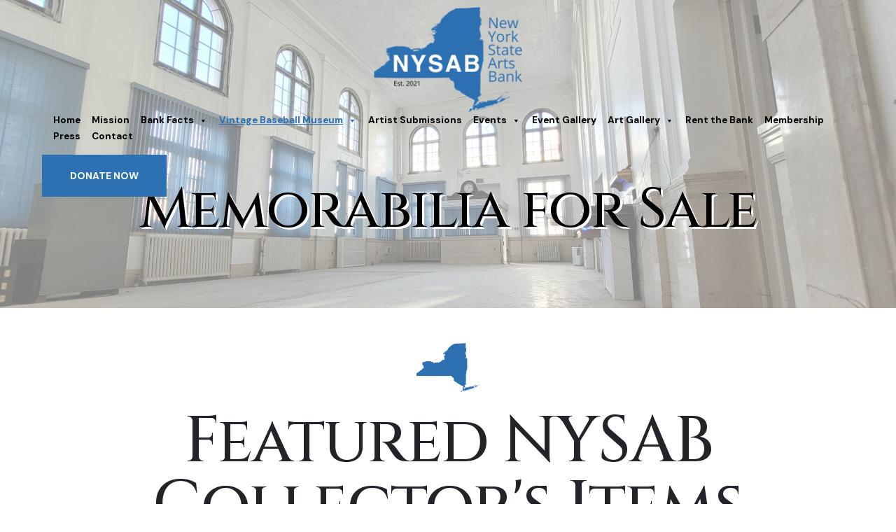

--- FILE ---
content_type: text/html; charset=UTF-8
request_url: https://nysab.org/memorabilia-for-sale/
body_size: 12662
content:
<!doctype html>
<html lang="en">
<head>
<meta charset="UTF-8">
<meta name="viewport" content="width=device-width, initial-scale=1">
<link rel="profile" href="https://gmpg.org/xfn/11">
<title>Memorabilia for Sale &#8211; NYSAB: New York State Arts Bank</title>
<meta name='robots' content='max-image-preview:large' />
<link rel='dns-prefetch' href='//fonts.googleapis.com' />
<link rel='dns-prefetch' href='//s.w.org' />
<link rel="alternate" type="application/rss+xml" title="NYSAB: New York State Arts Bank &raquo; Feed" href="https://nysab.org/feed/" />
<link rel="alternate" type="application/rss+xml" title="NYSAB: New York State Arts Bank &raquo; Comments Feed" href="https://nysab.org/comments/feed/" />
		<!-- This site uses the Google Analytics by MonsterInsights plugin v8.4.0 - Using Analytics tracking - https://www.monsterinsights.com/ -->
							<script src="//www.googletagmanager.com/gtag/js?id=UA-198217829-1"  data-cfasync="false" data-wpfc-render="false" async></script>
			<script data-cfasync="false" data-wpfc-render="false">
				var mi_version = '8.4.0';
				var mi_track_user = true;
				var mi_no_track_reason = '';
				
								var disableStrs = [
															'ga-disable-UA-198217829-1',
									];

				/* Function to detect opted out users */
				function __gtagTrackerIsOptedOut() {
					for ( var index = 0; index < disableStrs.length; index++ ) {
						if ( document.cookie.indexOf( disableStrs[ index ] + '=true' ) > -1 ) {
							return true;
						}
					}

					return false;
				}

				/* Disable tracking if the opt-out cookie exists. */
				if ( __gtagTrackerIsOptedOut() ) {
					for ( var index = 0; index < disableStrs.length; index++ ) {
						window[ disableStrs[ index ] ] = true;
					}
				}

				/* Opt-out function */
				function __gtagTrackerOptout() {
					for ( var index = 0; index < disableStrs.length; index++ ) {
						document.cookie = disableStrs[ index ] + '=true; expires=Thu, 31 Dec 2099 23:59:59 UTC; path=/';
						window[ disableStrs[ index ] ] = true;
					}
				}

				if ( 'undefined' === typeof gaOptout ) {
					function gaOptout() {
						__gtagTrackerOptout();
					}
				}
								window.dataLayer = window.dataLayer || [];

				window.MonsterInsightsDualTracker = {
					helpers: {},
					trackers: {},
				};
				if ( mi_track_user ) {
					function __gtagDataLayer() {
						dataLayer.push( arguments );
					}

					function __gtagTracker( type, name, parameters ) {
						if (!parameters) {
							parameters = {};
						}

						if (parameters.send_to) {
							__gtagDataLayer.apply( null, arguments );
							return;
						}

						if ( type === 'event' ) {
							
															parameters.send_to = monsterinsights_frontend.ua;
								__gtagDataLayer( type, name, parameters );
													} else {
							__gtagDataLayer.apply( null, arguments );
						}
					}
					__gtagTracker( 'js', new Date() );
					__gtagTracker( 'set', {
						'developer_id.dZGIzZG' : true,
											} );
															__gtagTracker( 'config', 'UA-198217829-1', {"forceSSL":"true","link_attribution":"true"} );
										window.gtag = __gtagTracker;											(function () {
							/* https://developers.google.com/analytics/devguides/collection/analyticsjs/ */
							/* ga and __gaTracker compatibility shim. */
							var noopfn = function () {
								return null;
							};
							var newtracker = function () {
								return new Tracker();
							};
							var Tracker = function () {
								return null;
							};
							var p = Tracker.prototype;
							p.get = noopfn;
							p.set = noopfn;
							p.send = function (){
								var args = Array.prototype.slice.call(arguments);
								args.unshift( 'send' );
								__gaTracker.apply(null, args);
							};
							var __gaTracker = function () {
								var len = arguments.length;
								if ( len === 0 ) {
									return;
								}
								var f = arguments[len - 1];
								if ( typeof f !== 'object' || f === null || typeof f.hitCallback !== 'function' ) {
									if ( 'send' === arguments[0] ) {
										var hitConverted, hitObject = false, action;
										if ( 'event' === arguments[1] ) {
											if ( 'undefined' !== typeof arguments[3] ) {
												hitObject = {
													'eventAction': arguments[3],
													'eventCategory': arguments[2],
													'eventLabel': arguments[4],
													'value': arguments[5] ? arguments[5] : 1,
												}
											}
										}
										if ( 'pageview' === arguments[1] ) {
											if ( 'undefined' !== typeof arguments[2] ) {
												hitObject = {
													'eventAction': 'page_view',
													'page_path' : arguments[2],
												}
											}
										}
										if ( typeof arguments[2] === 'object' ) {
											hitObject = arguments[2];
										}
										if ( typeof arguments[5] === 'object' ) {
											Object.assign( hitObject, arguments[5] );
										}
										if ( 'undefined' !== typeof arguments[1].hitType ) {
											hitObject = arguments[1];
											if ( 'pageview' === hitObject.hitType ) {
												hitObject.eventAction = 'page_view';
											}
										}
										if ( hitObject ) {
											action = 'timing' === arguments[1].hitType ? 'timing_complete' : hitObject.eventAction;
											hitConverted = mapArgs( hitObject );
											__gtagTracker( 'event', action, hitConverted );
										}
									}
									return;
								}

								function mapArgs( args ) {
									var arg, hit = {};
									var gaMap = {
										'eventCategory': 'event_category',
										'eventAction': 'event_action',
										'eventLabel': 'event_label',
										'eventValue': 'event_value',
										'nonInteraction': 'non_interaction',
										'timingCategory': 'event_category',
										'timingVar': 'name',
										'timingValue': 'value',
										'timingLabel': 'event_label',
										'page' : 'page_path',
										'location' : 'page_location',
										'title' : 'page_title',
									};
									for ( arg in args ) {
																				if ( ! ( ! args.hasOwnProperty(arg) || ! gaMap.hasOwnProperty(arg) ) ) {
											hit[gaMap[arg]] = args[arg];
										} else {
											hit[arg] = args[arg];
										}
									}
									return hit;
								}

								try {
									f.hitCallback();
								} catch ( ex ) {
								}
							};
							__gaTracker.create = newtracker;
							__gaTracker.getByName = newtracker;
							__gaTracker.getAll = function () {
								return [];
							};
							__gaTracker.remove = noopfn;
							__gaTracker.loaded = true;
							window['__gaTracker'] = __gaTracker;
						})();
									} else {
										console.log( "" );
					( function () {
							function __gtagTracker() {
								return null;
							}
							window['__gtagTracker'] = __gtagTracker;
							window['gtag'] = __gtagTracker;
					} )();
									}
			</script>
				<!-- / Google Analytics by MonsterInsights -->
				<script>
			window._wpemojiSettings = {"baseUrl":"https:\/\/s.w.org\/images\/core\/emoji\/13.1.0\/72x72\/","ext":".png","svgUrl":"https:\/\/s.w.org\/images\/core\/emoji\/13.1.0\/svg\/","svgExt":".svg","source":{"concatemoji":"https:\/\/nysab.org\/wp-includes\/js\/wp-emoji-release.min.js?ver=5.8.12"}};
			!function(e,a,t){var n,r,o,i=a.createElement("canvas"),p=i.getContext&&i.getContext("2d");function s(e,t){var a=String.fromCharCode;p.clearRect(0,0,i.width,i.height),p.fillText(a.apply(this,e),0,0);e=i.toDataURL();return p.clearRect(0,0,i.width,i.height),p.fillText(a.apply(this,t),0,0),e===i.toDataURL()}function c(e){var t=a.createElement("script");t.src=e,t.defer=t.type="text/javascript",a.getElementsByTagName("head")[0].appendChild(t)}for(o=Array("flag","emoji"),t.supports={everything:!0,everythingExceptFlag:!0},r=0;r<o.length;r++)t.supports[o[r]]=function(e){if(!p||!p.fillText)return!1;switch(p.textBaseline="top",p.font="600 32px Arial",e){case"flag":return s([127987,65039,8205,9895,65039],[127987,65039,8203,9895,65039])?!1:!s([55356,56826,55356,56819],[55356,56826,8203,55356,56819])&&!s([55356,57332,56128,56423,56128,56418,56128,56421,56128,56430,56128,56423,56128,56447],[55356,57332,8203,56128,56423,8203,56128,56418,8203,56128,56421,8203,56128,56430,8203,56128,56423,8203,56128,56447]);case"emoji":return!s([10084,65039,8205,55357,56613],[10084,65039,8203,55357,56613])}return!1}(o[r]),t.supports.everything=t.supports.everything&&t.supports[o[r]],"flag"!==o[r]&&(t.supports.everythingExceptFlag=t.supports.everythingExceptFlag&&t.supports[o[r]]);t.supports.everythingExceptFlag=t.supports.everythingExceptFlag&&!t.supports.flag,t.DOMReady=!1,t.readyCallback=function(){t.DOMReady=!0},t.supports.everything||(n=function(){t.readyCallback()},a.addEventListener?(a.addEventListener("DOMContentLoaded",n,!1),e.addEventListener("load",n,!1)):(e.attachEvent("onload",n),a.attachEvent("onreadystatechange",function(){"complete"===a.readyState&&t.readyCallback()})),(n=t.source||{}).concatemoji?c(n.concatemoji):n.wpemoji&&n.twemoji&&(c(n.twemoji),c(n.wpemoji)))}(window,document,window._wpemojiSettings);
		</script>
		<style>
img.wp-smiley,
img.emoji {
	display: inline !important;
	border: none !important;
	box-shadow: none !important;
	height: 1em !important;
	width: 1em !important;
	margin: 0 .07em !important;
	vertical-align: -0.1em !important;
	background: none !important;
	padding: 0 !important;
}
</style>
	<link rel='stylesheet' id='wp-block-library-css'  href='https://nysab.org/wp-includes/css/dist/block-library/style.min.css?ver=5.8.12' media='all' />
<link rel='stylesheet' id='bwg_fonts-css'  href='https://nysab.org/wp-content/plugins/photo-gallery/css/bwg-fonts/fonts.css?ver=0.0.1' media='all' />
<link rel='stylesheet' id='sumoselect-css'  href='https://nysab.org/wp-content/plugins/photo-gallery/css/sumoselect.min.css?ver=3.3.24' media='all' />
<link rel='stylesheet' id='mCustomScrollbar-css'  href='https://nysab.org/wp-content/plugins/photo-gallery/css/jquery.mCustomScrollbar.min.css?ver=3.1.5' media='all' />
<link rel='stylesheet' id='bwg_googlefonts-css'  href='https://fonts.googleapis.com/css?family=Ubuntu&#038;subset=greek,latin,greek-ext,vietnamese,cyrillic-ext,latin-ext,cyrillic' media='all' />
<link rel='stylesheet' id='bwg_frontend-css'  href='https://nysab.org/wp-content/plugins/photo-gallery/css/styles.min.css?ver=1.6.2' media='all' />
<link rel='stylesheet' id='megamenu-css'  href='https://nysab.org/wp-content/uploads/maxmegamenu/style.css?ver=707193' media='all' />
<link rel='stylesheet' id='dashicons-css'  href='https://nysab.org/wp-includes/css/dashicons.min.css?ver=5.8.12' media='all' />
<link rel='stylesheet' id='cinzel-google-fonts-css'  href='https://fonts.googleapis.com/css?family=Cinzel%3A400%2C600&#038;ver=5.8.12' media='all' />
<link rel='stylesheet' id='dm-sans-google-fonts-css'  href='https://fonts.googleapis.com/css?family=DM+Sans%3A400%2C500%2C700&#038;ver=5.8.12' media='all' />
<link rel='stylesheet' id='fontawesome-css'  href='https://nysab.org/wp-content/themes/wandau/css/fontawesome.min.css?ver=5.8.12' media='all' />
<link rel='stylesheet' id='fancybox-css'  href='https://nysab.org/wp-content/themes/wandau/css/fancybox.min.css?ver=5.8.12' media='all' />
<link rel='stylesheet' id='odometer-css'  href='https://nysab.org/wp-content/themes/wandau/css/odometer.min.css?ver=5.8.12' media='all' />
<link rel='stylesheet' id='swiper-css'  href='https://nysab.org/wp-content/themes/wandau/css/swiper.min.css?ver=5.8.12' media='all' />
<link rel='stylesheet' id='bootstrap-css'  href='https://nysab.org/wp-content/themes/wandau/css/bootstrap.min.css?ver=5.8.12' media='all' />
<link rel='stylesheet' id='wandau-main-style-css'  href='https://nysab.org/wp-content/themes/wandau/css/style.css?ver=5.8.12' media='all' />
<link rel='stylesheet' id='wandau-stylesheet-css'  href='https://nysab.org/wp-content/themes/wandau/style.css?ver=5.8.12' media='all' />
<style id='wandau-stylesheet-inline-css'>

				
				
				:root {
  --color-main: #2d71b2; 
  --color-dark: #080808; 
}
				
				
				
				
			
</style>
<link rel='stylesheet' id='elementor-icons-css'  href='https://nysab.org/wp-content/plugins/elementor/assets/lib/eicons/css/elementor-icons.min.css?ver=5.11.0' media='all' />
<link rel='stylesheet' id='elementor-animations-css'  href='https://nysab.org/wp-content/plugins/elementor/assets/lib/animations/animations.min.css?ver=3.2.3' media='all' />
<link rel='stylesheet' id='elementor-frontend-css'  href='https://nysab.org/wp-content/plugins/elementor/assets/css/frontend.min.css?ver=3.2.3' media='all' />
<style id='elementor-frontend-inline-css'>
@font-face{font-family:eicons;src:url(https://nysab.org/wp-content/plugins/elementor/assets/lib/eicons/fonts/eicons.eot?5.10.0);src:url(https://nysab.org/wp-content/plugins/elementor/assets/lib/eicons/fonts/eicons.eot?5.10.0#iefix) format("embedded-opentype"),url(https://nysab.org/wp-content/plugins/elementor/assets/lib/eicons/fonts/eicons.woff2?5.10.0) format("woff2"),url(https://nysab.org/wp-content/plugins/elementor/assets/lib/eicons/fonts/eicons.woff?5.10.0) format("woff"),url(https://nysab.org/wp-content/plugins/elementor/assets/lib/eicons/fonts/eicons.ttf?5.10.0) format("truetype"),url(https://nysab.org/wp-content/plugins/elementor/assets/lib/eicons/fonts/eicons.svg?5.10.0#eicon) format("svg");font-weight:400;font-style:normal}
</style>
<link rel='stylesheet' id='elementor-post-1578-css'  href='https://nysab.org/wp-content/uploads/elementor/css/post-1578.css?ver=1623865380' media='all' />
<link rel='stylesheet' id='elementor-global-css'  href='https://nysab.org/wp-content/uploads/elementor/css/global.css?ver=1623865380' media='all' />
<link rel='stylesheet' id='elementor-post-2973-css'  href='https://nysab.org/wp-content/uploads/elementor/css/post-2973.css?ver=1643487499' media='all' />
<link rel='stylesheet' id='google-fonts-1-css'  href='https://fonts.googleapis.com/css?family=Roboto%3A100%2C100italic%2C200%2C200italic%2C300%2C300italic%2C400%2C400italic%2C500%2C500italic%2C600%2C600italic%2C700%2C700italic%2C800%2C800italic%2C900%2C900italic%7CRoboto+Slab%3A100%2C100italic%2C200%2C200italic%2C300%2C300italic%2C400%2C400italic%2C500%2C500italic%2C600%2C600italic%2C700%2C700italic%2C800%2C800italic%2C900%2C900italic%7CCinzel%3A100%2C100italic%2C200%2C200italic%2C300%2C300italic%2C400%2C400italic%2C500%2C500italic%2C600%2C600italic%2C700%2C700italic%2C800%2C800italic%2C900%2C900italic&#038;display=auto&#038;ver=5.8.12' media='all' />
<script id='monsterinsights-frontend-script-js-extra'>
var monsterinsights_frontend = {"js_events_tracking":"true","download_extensions":"doc,pdf,ppt,zip,xls,docx,pptx,xlsx","inbound_paths":"[{\"path\":\"\\\/go\\\/\",\"label\":\"affiliate\"},{\"path\":\"\\\/recommend\\\/\",\"label\":\"affiliate\"}]","home_url":"https:\/\/nysab.org","hash_tracking":"false","ua":"UA-198217829-1","v4_id":""};
</script>
<script src='https://nysab.org/wp-content/plugins/google-analytics-for-wordpress/assets/js/frontend-gtag.min.js?ver=8.4.0' id='monsterinsights-frontend-script-js'></script>
<script src='https://nysab.org/wp-includes/js/jquery/jquery.min.js?ver=3.6.0' id='jquery-core-js'></script>
<script src='https://nysab.org/wp-includes/js/jquery/jquery-migrate.min.js?ver=3.3.2' id='jquery-migrate-js'></script>
<script src='https://nysab.org/wp-content/plugins/photo-gallery/js/jquery.sumoselect.min.js?ver=3.3.24' id='sumoselect-js'></script>
<script src='https://nysab.org/wp-content/plugins/photo-gallery/js/jquery.mobile.min.js?ver=1.4.5' id='jquery-mobile-js'></script>
<script src='https://nysab.org/wp-content/plugins/photo-gallery/js/jquery.mCustomScrollbar.concat.min.js?ver=3.1.5' id='mCustomScrollbar-js'></script>
<script src='https://nysab.org/wp-content/plugins/photo-gallery/js/jquery.fullscreen.min.js?ver=0.6.0' id='jquery-fullscreen-js'></script>
<script id='bwg_frontend-js-extra'>
var bwg_objectsL10n = {"bwg_field_required":"field is required.","bwg_mail_validation":"This is not a valid email address.","bwg_search_result":"There are no images matching your search.","bwg_select_tag":"Select Tag","bwg_order_by":"Order By","bwg_search":"Search","bwg_show_ecommerce":"Show Ecommerce","bwg_hide_ecommerce":"Hide Ecommerce","bwg_show_comments":"Show Comments","bwg_hide_comments":"Hide Comments","bwg_restore":"Restore","bwg_maximize":"Maximize","bwg_fullscreen":"Fullscreen","bwg_exit_fullscreen":"Exit Fullscreen","bwg_search_tag":"SEARCH...","bwg_tag_no_match":"No tags found","bwg_all_tags_selected":"All tags selected","bwg_tags_selected":"tags selected","play":"Play","pause":"Pause","is_pro":"","bwg_play":"Play","bwg_pause":"Pause","bwg_hide_info":"Hide info","bwg_show_info":"Show info","bwg_hide_rating":"Hide rating","bwg_show_rating":"Show rating","ok":"Ok","cancel":"Cancel","select_all":"Select all","lazy_load":"0","lazy_loader":"https:\/\/nysab.org\/wp-content\/plugins\/photo-gallery\/images\/ajax_loader.png","front_ajax":"0","bwg_tag_see_all":"see all tags","bwg_tag_see_less":"see less tags"};
</script>
<script src='https://nysab.org/wp-content/plugins/photo-gallery/js/scripts.min.js?ver=1.6.2' id='bwg_frontend-js'></script>
<script id='comments-js-extra'>
var comment_data = {"name":"Name is required","email":"Email is required","comment":"Comment is required"};
</script>
<script src='https://nysab.org/wp-content/themes/wandau/js/comments.js?ver=5.8.12' id='comments-js'></script>
<link rel="https://api.w.org/" href="https://nysab.org/wp-json/" /><link rel="alternate" type="application/json" href="https://nysab.org/wp-json/wp/v2/pages/2973" /><link rel="EditURI" type="application/rsd+xml" title="RSD" href="https://nysab.org/xmlrpc.php?rsd" />
<link rel="wlwmanifest" type="application/wlwmanifest+xml" href="https://nysab.org/wp-includes/wlwmanifest.xml" /> 
<meta name="generator" content="WordPress 5.8.12" />
<link rel="canonical" href="https://nysab.org/memorabilia-for-sale/" />
<link rel='shortlink' href='https://nysab.org/?p=2973' />
<link rel="alternate" type="application/json+oembed" href="https://nysab.org/wp-json/oembed/1.0/embed?url=https%3A%2F%2Fnysab.org%2Fmemorabilia-for-sale%2F" />
<link rel="alternate" type="text/xml+oembed" href="https://nysab.org/wp-json/oembed/1.0/embed?url=https%3A%2F%2Fnysab.org%2Fmemorabilia-for-sale%2F&#038;format=xml" />

<!-- Call Now Button 1.0.8 by Jerry Rietveld (callnowbutton.com) [renderer:modern]-->
<style data-cnb-version="1.0.8">#callnowbutton {display:none;} @media screen and (max-width:650px){#callnowbutton {display:block; position:fixed; text-decoration:none; z-index:2147483647;width:100%;left:0;bottom:0;height:60px;text-align:center;color:#fff; font-weight:600; font-size:120%;  overflow: hidden;background:#2d71b2;display: flex; justify-content: center; align-items: center;text-shadow: 0 1px 0px rgba(0, 0, 0, 0.18);}body {padding-bottom:60px;}#callnowbutton img {transform: scale(1);}}</style>
<link rel="icon" href="https://nysab.org/wp-content/uploads/2021/05/nysab-favicon-100x100.png" sizes="32x32" />
<link rel="icon" href="https://nysab.org/wp-content/uploads/2021/05/nysab-favicon-300x300.png" sizes="192x192" />
<link rel="apple-touch-icon" href="https://nysab.org/wp-content/uploads/2021/05/nysab-favicon-300x300.png" />
<meta name="msapplication-TileImage" content="https://nysab.org/wp-content/uploads/2021/05/nysab-favicon-300x300.png" />
		<style id="wp-custom-css">
			.dbtn a
{
min-width:340px;	
}
.mbtn
{
	display:none!important;
}
.section-title h6
{
	font-size:20px;
	font-weight:bolder;
	margin-bottom:25px;
}
.side-widget svg
	{
		fill:none;
		background:white;
		color:black!important;
	}
.side-widget p
	{
		fill:none;
		background:white;
		color:black!important;
	}
.side-icon-list ul li .content p
{
	opacity:1;
}
.elementor-element-fa9c8fa .section-title h2
{
	color:black;
	font-size:80px;
	text-shadow: 3px 3px white;
}
.elementor-element-6b833e4 p
{
	color:black;
	text-shadow: 2px 2px white;
}
.preloader img
{
	width:170px!important;
	height:170px!important;

}
.navbar .logo a img
{
	height:150px;
}
.navbar .navbar-button a
{
color:white;
}
.navbar .navbar-button
{
	margin-left: 0px;
    margin-top: 15px;
}
.custom-button
{
color:white;
}
	#mega-menu-wrap-header #mega-menu-header > li.mega-menu-flyout ul.mega-sub-menu li.mega-menu-item a.mega-menu-link
	{
		font-size:14px!important;
		color:black!important;
	}
@media only screen and (max-width: 600px) {

		#mega-menu-wrap-header #mega-menu-header > li.mega-menu-flyout ul.mega-sub-menu li.mega-menu-item a.mega-menu-link
	{
		
		color:#2d71b2!important;
	}
	#mega-menu-wrap-header #mega-menu-header li.mega-menu-item-has-children > a.mega-menu-link > span.mega-indicator
	{
		float:none!important;
	}
#mega-menu-wrap-header #mega-menu-header > li.mega-menu-flyout ul.mega-sub-menu li.mega-menu-item a.mega-menu-link
	{
		background:white;
	}
	.mbtn
{
	display:block!important;
margin-top:20px!important;
}
		.mbtn a
{
	display:block!important;
	height: 60px!important;
    line-height: 60px!important;
    display: inline-block!important;
    padding: 0 40px!important;
    background: #2d71b2!important;
    color: white!important;
    font-size: 14px!important;
    font-weight: 700!important;
    -webkit-transition: .25s ease-in-out!important;
    -moz-transition: .25s ease-in-out!important;
    -ms-transition: .25s ease-in-out!important;
    -o-transition: .25s ease-in-out!important;
    transition: .25s ease-in-out;
}
	.navbar 
	{
		padding: 10px 25px!important;
	}
	.side-widget svg
	{
		fill:none;
		background:white;
		
	}
		.side-widget a
	{
		color:#2d71b2;
		font-size:16px!important;
	}
	.men a
	{
		color:#2d71b2!important;
	}
	.elementor-element-6b833e4 p
{
	
	text-shadow: 2px 2px white;
	font-size:15px;
	margin-top:-80px;
		font-weight:bold!important;
}
	.elementor-element-fa9c8fa .section-title h2
{
	color:black;
	font-size:33px;
	text-shadow: 3px 3px white;
	margin-top:50px
}
	.side-widget
	{
		max-width: 80vw;
	}
	.side-widget.active .logo
	{
		height: 50px!important;
	}
	.side-widget .logo img
	{
		height: 130px;
	}
.navbar .logo a img
{
	height:70px;
}
	.side-icon-list ul li
	{
		text-align:center;
	}

}
.navbar
{
	padding: 10px 60px;
	
}
.logged-in.admin-bar .navbar
{
margin-top:5px!important;	
}
.navbar .site-menu ul li ul
{
	background:white!important;
	color:#2d71b2!important;
}
.navbar .site-menu ul li ul a
{

	color:#2d71b2!important;
}
.slider .slider-nav .button-prev
{
	color:white;
	display:none;
}
.slider .slider-nav .button-next
{
	color:white;
	display:none;
}
.slider .slider-nav
{
	display:none;
}
@media only screen and (min-width: 768px) {

.navbar .logo
	{
		width:100%;
		text-align:center;
	}
	.navbar .hamburger-menu
	{
		display:none;
	}
}
.creation
{
	display:none!important;
}		</style>
		<style type="text/css">/** Mega Menu CSS: fs **/</style>
</head>
<body data-rsssl=1 class="page-template page-template-page-builder page-template-page-builder-php page page-id-2973 mega-menu-header disable-preloader disable-hamburger-menu elementor-default elementor-kit-1578 elementor-page elementor-page-2973">
<div class="search-box">
  <div class="container">
    <div class="form">
      <h3>SEARCH EVENT</h3>
      <form action="https://nysab.org/">
        <input type="search" placeholder="What are you looking for ?" value="" name="s" id="s">
        <input type="submit" value="SEARCH">
      </form>
    </div>
    <!-- end form -->
  </div>
</div>
<!-- end search-box -->
<aside class="side-widget">
  <svg viewBox="0 0 600 1080" preserveAspectRatio="none" version="1.1">
    <path d="M540,1080H0V0h540c0,179.85,0,359.7,0,539.54C540,719.7,540,899.85,540,1080z"></path>
  </svg>
  <figure class="logo"> <img src="https://nysab.org/wp-content/uploads/2021/05/New-Project-2021-05-19T090244.902.png" alt="NYSAB: New York State Arts Bank"> </figure>
  <!-- end logo -->
  <div class="inner">
        <div class="widget_text widget aside"><div class="textwidget custom-html-widget"> <figure><img src="https://nysab.org/wp-content/uploads/2021/05/20210211_160048-2-scaled-1.jpg" alt="Image"></figure>
          <p>The Mission of NYSAB is to bring a forum and venue for up and coming and established artists, in any art form, to promote, expose, donate and sell, their artwork at no cost, and through this exposure to build a platform where all artists can congregate, exchange ideas, and network, both virtually and in person, to promote their art in an effort to enlighten, educate, and enrich the public at large.  
</p>
      </div></div><div class="widget_text widget aside"><h6 class="widget-title">NYSAB HOURS</h6><div class="textwidget custom-html-widget"><p>By Appointment Only.</p></div></div>      </div>
  <!-- end inner -->
  <div class="display-mobile">
        <div class="site-menu">
      <div id="mega-menu-wrap-header" class="mega-menu-wrap"><div class="mega-menu-toggle"><div class="mega-toggle-blocks-left"></div><div class="mega-toggle-blocks-center"></div><div class="mega-toggle-blocks-right"><div class='mega-toggle-block mega-menu-toggle-animated-block mega-toggle-block-0' id='mega-toggle-block-0'><button aria-label="Toggle Menu" class="mega-toggle-animated mega-toggle-animated-slider" type="button" aria-expanded="false">
                  <span class="mega-toggle-animated-box">
                    <span class="mega-toggle-animated-inner"></span>
                  </span>
                </button></div></div></div><ul id="mega-menu-header" class="mega-menu max-mega-menu mega-menu-horizontal mega-no-js" data-event="hover_intent" data-effect="fade_up" data-effect-speed="200" data-effect-mobile="disabled" data-effect-speed-mobile="0" data-mobile-force-width="false" data-second-click="go" data-document-click="collapse" data-vertical-behaviour="standard" data-breakpoint="900" data-unbind="true" data-mobile-state="expand_all" data-hover-intent-timeout="300" data-hover-intent-interval="100"><li class='mega-men mega-menu-item mega-menu-item-type-custom mega-menu-item-object-custom mega-menu-item-home mega-align-bottom-left mega-menu-flyout mega-menu-item-1638 men' id='mega-menu-item-1638'><a class="mega-menu-link" href="https://nysab.org/" tabindex="0">Home</a></li><li class='mega-men mega-menu-item mega-menu-item-type-custom mega-menu-item-object-custom mega-align-bottom-left mega-menu-flyout mega-menu-item-1639 men' id='mega-menu-item-1639'><a class="mega-menu-link" href="https://nysab.org/mission" tabindex="0">Mission</a></li><li class='mega-men mega-menu-item mega-menu-item-type-custom mega-menu-item-object-custom mega-menu-item-has-children mega-align-bottom-left mega-menu-flyout mega-menu-item-2191 men' id='mega-menu-item-2191'><a class="mega-menu-link" href="#" aria-haspopup="true" aria-expanded="false" tabindex="0">Bank Facts<span class="mega-indicator"></span></a>
<ul class="mega-sub-menu">
<li class='mega-men mega-menu-item mega-menu-item-type-post_type mega-menu-item-object-page mega-menu-item-2192 men' id='mega-menu-item-2192'><a class="mega-menu-link" href="https://nysab.org/about-the-bank/">About the Bank</a></li><li class='mega-men mega-menu-item mega-menu-item-type-post_type mega-menu-item-object-page mega-menu-item-2194 men' id='mega-menu-item-2194'><a class="mega-menu-link" href="https://nysab.org/bank-history/">Bank History</a></li><li class='mega-men mega-menu-item mega-menu-item-type-post_type mega-menu-item-object-page mega-menu-item-2197 men' id='mega-menu-item-2197'><a class="mega-menu-link" href="https://nysab.org/bank-photos-and-specs/">Bank Photos &#038; Specs</a></li><li class='mega-men mega-menu-item mega-menu-item-type-post_type mega-menu-item-object-page mega-menu-item-2471 men' id='mega-menu-item-2471'><a class="mega-menu-link" href="https://nysab.org/board-of-directors/">Board of Directors</a></li><li class='mega-men mega-menu-item mega-menu-item-type-post_type mega-menu-item-object-page mega-menu-item-2829 men' id='mega-menu-item-2829'><a class="mega-menu-link" href="https://nysab.org/corporate-partners/">Corporate Partners</a></li><li class='mega-menu-item mega-menu-item-type-post_type mega-menu-item-object-page mega-menu-item-3276' id='mega-menu-item-3276'><a class="mega-menu-link" href="https://nysab.org/corporate-sponsorships/">Corporate Sponsorships</a></li><li class='mega-menu-item mega-menu-item-type-post_type mega-menu-item-object-page mega-menu-item-3528' id='mega-menu-item-3528'><a class="mega-menu-link" href="https://nysab.org/offers-promotions/">Offers &#038; Promotions</a></li><li class='mega-men mega-menu-item mega-menu-item-type-post_type mega-menu-item-object-page mega-menu-item-2835 men' id='mega-menu-item-2835'><a class="mega-menu-link" href="https://nysab.org/location-significance/">Location Significance</a></li><li class='mega-menu-item mega-menu-item-type-post_type mega-menu-item-object-page mega-menu-item-3374' id='mega-menu-item-3374'><a class="mega-menu-link" href="https://nysab.org/travel-accommodations/">Travel Accommodations</a></li></ul>
</li><li class='mega-men mega-vin mega-menu-item mega-menu-item-type-custom mega-menu-item-object-custom mega-current-menu-ancestor mega-current-menu-parent mega-menu-item-has-children mega-align-bottom-left mega-menu-flyout mega-menu-item-2612 men vin' id='mega-menu-item-2612'><a class="mega-menu-link" href="#" aria-haspopup="true" aria-expanded="false" tabindex="0">Vintage Baseball Museum<span class="mega-indicator"></span></a>
<ul class="mega-sub-menu">
<li class='mega-men mega-menu-item mega-menu-item-type-post_type mega-menu-item-object-page mega-menu-item-2209 men' id='mega-menu-item-2209'><a class="mega-menu-link" href="https://nysab.org/bud-fowler-initiative/">Bud Fowler Initiative</a></li><li class='mega-men mega-menu-item mega-menu-item-type-post_type mega-menu-item-object-page mega-menu-item-2604 men' id='mega-menu-item-2604'><a class="mega-menu-link" href="https://nysab.org/bud-fowler-event/">Bud Fowler Event</a></li><li class='mega-men mega-menu-item mega-menu-item-type-post_type mega-menu-item-object-page mega-menu-item-3035 men' id='mega-menu-item-3035'><a class="mega-menu-link" href="https://nysab.org/24-hour-art-auction/">24 Hour Art Auction</a></li><li class='mega-men mega-menu-item mega-menu-item-type-post_type mega-menu-item-object-page mega-current-menu-item mega-page_item mega-page-item-2973 mega-current_page_item mega-menu-item-2978 men' id='mega-menu-item-2978'><a class="mega-menu-link" href="https://nysab.org/memorabilia-for-sale/">Memorabilia for Sale</a></li></ul>
</li><li class='mega-men mega-menu-item mega-menu-item-type-post_type mega-menu-item-object-page mega-align-bottom-left mega-menu-flyout mega-menu-item-2881 men' id='mega-menu-item-2881'><a class="mega-menu-link" href="https://nysab.org/artist-submissions/" tabindex="0">Artist Submissions</a></li><li class='mega-men mega-menu-item mega-menu-item-type-custom mega-menu-item-object-custom mega-menu-item-has-children mega-align-bottom-left mega-menu-flyout mega-menu-item-3709 men' id='mega-menu-item-3709'><a class="mega-menu-link" href="#" aria-haspopup="true" aria-expanded="false" tabindex="0">Events<span class="mega-indicator"></span></a>
<ul class="mega-sub-menu">
<li class='mega-men mega-menu-item mega-menu-item-type-post_type mega-menu-item-object-page mega-menu-item-2909 men' id='mega-menu-item-2909'><a class="mega-menu-link" href="https://nysab.org/upcoming-events/">Upcoming Events</a></li><li class='mega-men mega-menu-item mega-menu-item-type-post_type mega-menu-item-object-page mega-menu-item-3708 men' id='mega-menu-item-3708'><a class="mega-menu-link" href="https://nysab.org/past-events/">Past Events</a></li></ul>
</li><li class='mega-men mega-menu-item mega-menu-item-type-post_type mega-menu-item-object-page mega-align-bottom-left mega-menu-flyout mega-menu-item-3655 men' id='mega-menu-item-3655'><a class="mega-menu-link" href="https://nysab.org/event-gallery/" tabindex="0">Event Gallery</a></li><li class='mega-men mega-menu-item mega-menu-item-type-custom mega-menu-item-object-custom mega-menu-item-has-children mega-align-bottom-left mega-menu-flyout mega-menu-item-2803 men' id='mega-menu-item-2803'><a class="mega-menu-link" href="#" aria-haspopup="true" aria-expanded="false" tabindex="0">Art Gallery<span class="mega-indicator"></span></a>
<ul class="mega-sub-menu">
<li class='mega-men mega-menu-item mega-menu-item-type-post_type mega-menu-item-object-page mega-menu-item-2847 men' id='mega-menu-item-2847'><a class="mega-menu-link" href="https://nysab.org/main-gallery/">Main Gallery</a></li><li class='mega-men mega-menu-item mega-menu-item-type-post_type mega-menu-item-object-page mega-menu-item-2846 men' id='mega-menu-item-2846'><a class="mega-menu-link" href="https://nysab.org/scott-e-schneider-wing/">Scott E. Schneider Wing</a></li></ul>
</li><li class='mega-men mega-menu-item mega-menu-item-type-post_type mega-menu-item-object-page mega-align-bottom-left mega-menu-flyout mega-menu-item-2859 men' id='mega-menu-item-2859'><a class="mega-menu-link" href="https://nysab.org/rent-the-bank/" tabindex="0">Rent the Bank</a></li><li class='mega-men mega-menu-item mega-menu-item-type-post_type mega-menu-item-object-page mega-align-bottom-left mega-menu-flyout mega-menu-item-2860 men' id='mega-menu-item-2860'><a class="mega-menu-link" href="https://nysab.org/nysab-memberships/" tabindex="0">Membership</a></li><li class='mega-men mega-menu-item mega-menu-item-type-post_type mega-menu-item-object-page mega-align-bottom-left mega-menu-flyout mega-menu-item-3692 men' id='mega-menu-item-3692'><a class="mega-menu-link" href="https://nysab.org/press/" tabindex="0">Press</a></li><li class='mega-men mega-menu-item mega-menu-item-type-custom mega-menu-item-object-custom mega-align-bottom-left mega-menu-flyout mega-menu-item-1844 men' id='mega-menu-item-1844'><a class="mega-menu-link" href="https://nysab.org/contact-us/" tabindex="0">Contact</a></li><li class='mega-mbtn mega-menu-item mega-menu-item-type-custom mega-menu-item-object-custom mega-align-bottom-left mega-menu-flyout mega-menu-item-2339 mbtn' id='mega-menu-item-2339'><a class="mega-menu-link" href="https://nysab.org/donate/" tabindex="0">DONATE</a></li></ul></div>    </div>
    <!-- end site-menu --> 
  </div>
  <!-- end display-mobile --> 
</aside>
<!-- end side-widget -->

<nav class="navbar">
  <div class="logo"> <a href="https://nysab.org/"> <img src="https://nysab.org/wp-content/uploads/2021/05/New-Project-2021-05-19T090244.902.png"  alt="NYSAB: New York State Arts Bank"></a></div>
    <div class="site-menu">
    <div id="mega-menu-wrap-header" class="mega-menu-wrap"><div class="mega-menu-toggle"><div class="mega-toggle-blocks-left"></div><div class="mega-toggle-blocks-center"></div><div class="mega-toggle-blocks-right"><div class='mega-toggle-block mega-menu-toggle-animated-block mega-toggle-block-0' id='mega-toggle-block-0'><button aria-label="Toggle Menu" class="mega-toggle-animated mega-toggle-animated-slider" type="button" aria-expanded="false">
                  <span class="mega-toggle-animated-box">
                    <span class="mega-toggle-animated-inner"></span>
                  </span>
                </button></div></div></div><ul id="mega-menu-header" class="mega-menu max-mega-menu mega-menu-horizontal mega-no-js" data-event="hover_intent" data-effect="fade_up" data-effect-speed="200" data-effect-mobile="disabled" data-effect-speed-mobile="0" data-mobile-force-width="false" data-second-click="go" data-document-click="collapse" data-vertical-behaviour="standard" data-breakpoint="900" data-unbind="true" data-mobile-state="expand_all" data-hover-intent-timeout="300" data-hover-intent-interval="100"><li class='mega-men mega-menu-item mega-menu-item-type-custom mega-menu-item-object-custom mega-menu-item-home mega-align-bottom-left mega-menu-flyout mega-menu-item-1638 men' id='mega-menu-item-1638'><a class="mega-menu-link" href="https://nysab.org/" tabindex="0">Home</a></li><li class='mega-men mega-menu-item mega-menu-item-type-custom mega-menu-item-object-custom mega-align-bottom-left mega-menu-flyout mega-menu-item-1639 men' id='mega-menu-item-1639'><a class="mega-menu-link" href="https://nysab.org/mission" tabindex="0">Mission</a></li><li class='mega-men mega-menu-item mega-menu-item-type-custom mega-menu-item-object-custom mega-menu-item-has-children mega-align-bottom-left mega-menu-flyout mega-menu-item-2191 men' id='mega-menu-item-2191'><a class="mega-menu-link" href="#" aria-haspopup="true" aria-expanded="false" tabindex="0">Bank Facts<span class="mega-indicator"></span></a>
<ul class="mega-sub-menu">
<li class='mega-men mega-menu-item mega-menu-item-type-post_type mega-menu-item-object-page mega-menu-item-2192 men' id='mega-menu-item-2192'><a class="mega-menu-link" href="https://nysab.org/about-the-bank/">About the Bank</a></li><li class='mega-men mega-menu-item mega-menu-item-type-post_type mega-menu-item-object-page mega-menu-item-2194 men' id='mega-menu-item-2194'><a class="mega-menu-link" href="https://nysab.org/bank-history/">Bank History</a></li><li class='mega-men mega-menu-item mega-menu-item-type-post_type mega-menu-item-object-page mega-menu-item-2197 men' id='mega-menu-item-2197'><a class="mega-menu-link" href="https://nysab.org/bank-photos-and-specs/">Bank Photos &#038; Specs</a></li><li class='mega-men mega-menu-item mega-menu-item-type-post_type mega-menu-item-object-page mega-menu-item-2471 men' id='mega-menu-item-2471'><a class="mega-menu-link" href="https://nysab.org/board-of-directors/">Board of Directors</a></li><li class='mega-men mega-menu-item mega-menu-item-type-post_type mega-menu-item-object-page mega-menu-item-2829 men' id='mega-menu-item-2829'><a class="mega-menu-link" href="https://nysab.org/corporate-partners/">Corporate Partners</a></li><li class='mega-menu-item mega-menu-item-type-post_type mega-menu-item-object-page mega-menu-item-3276' id='mega-menu-item-3276'><a class="mega-menu-link" href="https://nysab.org/corporate-sponsorships/">Corporate Sponsorships</a></li><li class='mega-menu-item mega-menu-item-type-post_type mega-menu-item-object-page mega-menu-item-3528' id='mega-menu-item-3528'><a class="mega-menu-link" href="https://nysab.org/offers-promotions/">Offers &#038; Promotions</a></li><li class='mega-men mega-menu-item mega-menu-item-type-post_type mega-menu-item-object-page mega-menu-item-2835 men' id='mega-menu-item-2835'><a class="mega-menu-link" href="https://nysab.org/location-significance/">Location Significance</a></li><li class='mega-menu-item mega-menu-item-type-post_type mega-menu-item-object-page mega-menu-item-3374' id='mega-menu-item-3374'><a class="mega-menu-link" href="https://nysab.org/travel-accommodations/">Travel Accommodations</a></li></ul>
</li><li class='mega-men mega-vin mega-menu-item mega-menu-item-type-custom mega-menu-item-object-custom mega-current-menu-ancestor mega-current-menu-parent mega-menu-item-has-children mega-align-bottom-left mega-menu-flyout mega-menu-item-2612 men vin' id='mega-menu-item-2612'><a class="mega-menu-link" href="#" aria-haspopup="true" aria-expanded="false" tabindex="0">Vintage Baseball Museum<span class="mega-indicator"></span></a>
<ul class="mega-sub-menu">
<li class='mega-men mega-menu-item mega-menu-item-type-post_type mega-menu-item-object-page mega-menu-item-2209 men' id='mega-menu-item-2209'><a class="mega-menu-link" href="https://nysab.org/bud-fowler-initiative/">Bud Fowler Initiative</a></li><li class='mega-men mega-menu-item mega-menu-item-type-post_type mega-menu-item-object-page mega-menu-item-2604 men' id='mega-menu-item-2604'><a class="mega-menu-link" href="https://nysab.org/bud-fowler-event/">Bud Fowler Event</a></li><li class='mega-men mega-menu-item mega-menu-item-type-post_type mega-menu-item-object-page mega-menu-item-3035 men' id='mega-menu-item-3035'><a class="mega-menu-link" href="https://nysab.org/24-hour-art-auction/">24 Hour Art Auction</a></li><li class='mega-men mega-menu-item mega-menu-item-type-post_type mega-menu-item-object-page mega-current-menu-item mega-page_item mega-page-item-2973 mega-current_page_item mega-menu-item-2978 men' id='mega-menu-item-2978'><a class="mega-menu-link" href="https://nysab.org/memorabilia-for-sale/">Memorabilia for Sale</a></li></ul>
</li><li class='mega-men mega-menu-item mega-menu-item-type-post_type mega-menu-item-object-page mega-align-bottom-left mega-menu-flyout mega-menu-item-2881 men' id='mega-menu-item-2881'><a class="mega-menu-link" href="https://nysab.org/artist-submissions/" tabindex="0">Artist Submissions</a></li><li class='mega-men mega-menu-item mega-menu-item-type-custom mega-menu-item-object-custom mega-menu-item-has-children mega-align-bottom-left mega-menu-flyout mega-menu-item-3709 men' id='mega-menu-item-3709'><a class="mega-menu-link" href="#" aria-haspopup="true" aria-expanded="false" tabindex="0">Events<span class="mega-indicator"></span></a>
<ul class="mega-sub-menu">
<li class='mega-men mega-menu-item mega-menu-item-type-post_type mega-menu-item-object-page mega-menu-item-2909 men' id='mega-menu-item-2909'><a class="mega-menu-link" href="https://nysab.org/upcoming-events/">Upcoming Events</a></li><li class='mega-men mega-menu-item mega-menu-item-type-post_type mega-menu-item-object-page mega-menu-item-3708 men' id='mega-menu-item-3708'><a class="mega-menu-link" href="https://nysab.org/past-events/">Past Events</a></li></ul>
</li><li class='mega-men mega-menu-item mega-menu-item-type-post_type mega-menu-item-object-page mega-align-bottom-left mega-menu-flyout mega-menu-item-3655 men' id='mega-menu-item-3655'><a class="mega-menu-link" href="https://nysab.org/event-gallery/" tabindex="0">Event Gallery</a></li><li class='mega-men mega-menu-item mega-menu-item-type-custom mega-menu-item-object-custom mega-menu-item-has-children mega-align-bottom-left mega-menu-flyout mega-menu-item-2803 men' id='mega-menu-item-2803'><a class="mega-menu-link" href="#" aria-haspopup="true" aria-expanded="false" tabindex="0">Art Gallery<span class="mega-indicator"></span></a>
<ul class="mega-sub-menu">
<li class='mega-men mega-menu-item mega-menu-item-type-post_type mega-menu-item-object-page mega-menu-item-2847 men' id='mega-menu-item-2847'><a class="mega-menu-link" href="https://nysab.org/main-gallery/">Main Gallery</a></li><li class='mega-men mega-menu-item mega-menu-item-type-post_type mega-menu-item-object-page mega-menu-item-2846 men' id='mega-menu-item-2846'><a class="mega-menu-link" href="https://nysab.org/scott-e-schneider-wing/">Scott E. Schneider Wing</a></li></ul>
</li><li class='mega-men mega-menu-item mega-menu-item-type-post_type mega-menu-item-object-page mega-align-bottom-left mega-menu-flyout mega-menu-item-2859 men' id='mega-menu-item-2859'><a class="mega-menu-link" href="https://nysab.org/rent-the-bank/" tabindex="0">Rent the Bank</a></li><li class='mega-men mega-menu-item mega-menu-item-type-post_type mega-menu-item-object-page mega-align-bottom-left mega-menu-flyout mega-menu-item-2860 men' id='mega-menu-item-2860'><a class="mega-menu-link" href="https://nysab.org/nysab-memberships/" tabindex="0">Membership</a></li><li class='mega-men mega-menu-item mega-menu-item-type-post_type mega-menu-item-object-page mega-align-bottom-left mega-menu-flyout mega-menu-item-3692 men' id='mega-menu-item-3692'><a class="mega-menu-link" href="https://nysab.org/press/" tabindex="0">Press</a></li><li class='mega-men mega-menu-item mega-menu-item-type-custom mega-menu-item-object-custom mega-align-bottom-left mega-menu-flyout mega-menu-item-1844 men' id='mega-menu-item-1844'><a class="mega-menu-link" href="https://nysab.org/contact-us/" tabindex="0">Contact</a></li><li class='mega-mbtn mega-menu-item mega-menu-item-type-custom mega-menu-item-object-custom mega-align-bottom-left mega-menu-flyout mega-menu-item-2339 mbtn' id='mega-menu-item-2339'><a class="mega-menu-link" href="https://nysab.org/donate/" tabindex="0">DONATE</a></li></ul></div>  </div>
  	

	
	  <div class="hamburger-menu">
    <svg class="hamburger" width="30" height="30" viewBox="0 0 30 30">
      <path class="line line-top" d="M0,9h30"/>
      <path class="line line-center" d="M0,15h30"/>
      <path class="line line-bottom" d="M0,21h30"/>
    </svg>
  </div>
  <!-- end hamburger-menu -->
    <div class="navbar-button"> <a href="https://nysab.org/donate/">DONATE NOW</a> </div>
  <!-- end navbar-button -->
  </nav>
		<div data-elementor-type="wp-page" data-elementor-id="2973" class="elementor elementor-2973" data-elementor-settings="[]">
							<div class="elementor-section-wrap">
							<section class="elementor-section elementor-top-section elementor-element elementor-element-ff1c2ee elementor-section-full_width elementor-section-height-min-height elementor-section-content-middle elementor-section-height-default elementor-section-items-middle" data-id="ff1c2ee" data-element_type="section" data-settings="{&quot;background_background&quot;:&quot;classic&quot;}">
							<div class="elementor-background-overlay"></div>
							<div class="elementor-container elementor-column-gap-no">
					<div class="elementor-column elementor-col-100 elementor-top-column elementor-element elementor-element-49634e2" data-id="49634e2" data-element_type="column">
			<div class="elementor-widget-wrap elementor-element-populated">
								<div class="elementor-element elementor-element-fa9c8fa animated-slow elementor-invisible elementor-widget elementor-widget-section-title" data-id="fa9c8fa" data-element_type="widget" data-settings="{&quot;_animation&quot;:&quot;slideInDown&quot;}" data-widget_type="section-title.default">
				<div class="elementor-widget-container">
			<div class="section-title text-center">
          <h2>Memorabilia for Sale</h2>
</div>
		</div>
				</div>
					</div>
		</div>
							</div>
		</section>
				<section class="elementor-section elementor-top-section elementor-element elementor-element-70382f8 elementor-section-boxed elementor-section-height-default elementor-section-height-default" data-id="70382f8" data-element_type="section">
						<div class="elementor-container elementor-column-gap-default">
					<div class="elementor-column elementor-col-100 elementor-top-column elementor-element elementor-element-794338d" data-id="794338d" data-element_type="column">
			<div class="elementor-widget-wrap elementor-element-populated">
								<div class="elementor-element elementor-element-7d8a2ce elementor-widget elementor-widget-section-title" data-id="7d8a2ce" data-element_type="widget" data-widget_type="section-title.default">
				<div class="elementor-widget-container">
			<div class="section-title text-center">
      <div class="icon"><img src="https://nysab.org/wp-content/uploads/2021/05/Untitled-design-64.png" alt="Featured NYSAB Collector's Items"></div>
        <h2>Featured NYSAB Collector's Items</h2>
</div>
		</div>
				</div>
					</div>
		</div>
							</div>
		</section>
				<section class="elementor-section elementor-top-section elementor-element elementor-element-f0d5603 elementor-section-boxed elementor-section-height-default elementor-section-height-default" data-id="f0d5603" data-element_type="section">
						<div class="elementor-container elementor-column-gap-default">
					<div class="elementor-column elementor-col-50 elementor-top-column elementor-element elementor-element-f631a7b" data-id="f631a7b" data-element_type="column">
			<div class="elementor-widget-wrap elementor-element-populated">
								<div class="elementor-element elementor-element-c192c21 elementor-widget elementor-widget-image-box" data-id="c192c21" data-element_type="widget" data-widget_type="image-box.default">
				<div class="elementor-widget-container">
			<figure class="image-box" data-scroll data-scroll-speed=""> <img src="https://nysab.org/wp-content/uploads/2022/01/Resized_Untitled_1.jpeg" alt="Image"></figure>
		</div>
				</div>
					</div>
		</div>
				<div class="elementor-column elementor-col-50 elementor-top-column elementor-element elementor-element-2e7d325" data-id="2e7d325" data-element_type="column">
			<div class="elementor-widget-wrap elementor-element-populated">
								<div class="elementor-element elementor-element-a0185af elementor-widget elementor-widget-image-box" data-id="a0185af" data-element_type="widget" data-widget_type="image-box.default">
				<div class="elementor-widget-container">
			<figure class="image-box" data-scroll data-scroll-speed=""> <img src="https://nysab.org/wp-content/uploads/2022/01/Resized_Untitled_2.jpeg" alt="Image"></figure>
		</div>
				</div>
					</div>
		</div>
							</div>
		</section>
				<section class="elementor-section elementor-top-section elementor-element elementor-element-8509a4c elementor-section-boxed elementor-section-height-default elementor-section-height-default" data-id="8509a4c" data-element_type="section">
						<div class="elementor-container elementor-column-gap-default">
					<div class="elementor-column elementor-col-50 elementor-top-column elementor-element elementor-element-eb0d1f0" data-id="eb0d1f0" data-element_type="column">
			<div class="elementor-widget-wrap elementor-element-populated">
								<div class="elementor-element elementor-element-0a53f42 elementor-widget elementor-widget-text-box" data-id="0a53f42" data-element_type="widget" data-widget_type="text-box.default">
				<div class="elementor-widget-container">
			<div class="text-box" data-scroll data-scroll-speed="">
       <h4 style="text-align: left"><strong><span style="color: #000000">BUD FOWLER</span></strong></h4><h4 style="text-align: left"><span style="color: #000000">18"X24" lithograph poster limited edition signed by the artist and numbered 1-1000</span></h4><h4 style="text-align: left"><span style="color: #000000">$799 - Call Now to Purchase</span></h4>    </div>
		</div>
				</div>
					</div>
		</div>
				<div class="elementor-column elementor-col-50 elementor-top-column elementor-element elementor-element-eff83d0" data-id="eff83d0" data-element_type="column">
			<div class="elementor-widget-wrap elementor-element-populated">
								<div class="elementor-element elementor-element-03f23a6 elementor-widget elementor-widget-text-box" data-id="03f23a6" data-element_type="widget" data-widget_type="text-box.default">
				<div class="elementor-widget-container">
			<div class="text-box" data-scroll data-scroll-speed="">
       <h4 style="text-align: left"><strong><span style="color: #000000">THURMAN MUNSON</span></strong></h4><h4 style="text-align: left"><span style="color: #000000">18"X24" lithograph poster limited edition signed by the artist and numbered 1-1000</span></h4><h4 style="text-align: left"><span style="color: #000000">$799 - Call Now to Purchase</span></h4>    </div>
		</div>
				</div>
					</div>
		</div>
							</div>
		</section>
				<section class="elementor-section elementor-top-section elementor-element elementor-element-da47dd0 elementor-section-boxed elementor-section-height-default elementor-section-height-default" data-id="da47dd0" data-element_type="section">
						<div class="elementor-container elementor-column-gap-default">
					<div class="elementor-column elementor-col-100 elementor-top-column elementor-element elementor-element-c50d7c0" data-id="c50d7c0" data-element_type="column">
			<div class="elementor-widget-wrap">
									</div>
		</div>
							</div>
		</section>
				<section class="elementor-section elementor-top-section elementor-element elementor-element-7913fa4 elementor-section-boxed elementor-section-height-default elementor-section-height-default" data-id="7913fa4" data-element_type="section">
						<div class="elementor-container elementor-column-gap-default">
					<div class="elementor-column elementor-col-100 elementor-top-column elementor-element elementor-element-4c52157" data-id="4c52157" data-element_type="column">
			<div class="elementor-widget-wrap elementor-element-populated">
								<div class="elementor-element elementor-element-bec7191 elementor-widget elementor-widget-spacer" data-id="bec7191" data-element_type="widget" data-widget_type="spacer.default">
				<div class="elementor-widget-container">
					<div class="elementor-spacer">
			<div class="elementor-spacer-inner"></div>
		</div>
				</div>
				</div>
					</div>
		</div>
							</div>
		</section>
				<section class="elementor-section elementor-top-section elementor-element elementor-element-99e64ce elementor-section-boxed elementor-section-height-default elementor-section-height-default" data-id="99e64ce" data-element_type="section">
						<div class="elementor-container elementor-column-gap-default">
					<div class="elementor-column elementor-col-33 elementor-top-column elementor-element elementor-element-1b936ca" data-id="1b936ca" data-element_type="column">
			<div class="elementor-widget-wrap elementor-element-populated">
								<div class="elementor-element elementor-element-0e25aca elementor-widget elementor-widget-image-content-box" data-id="0e25aca" data-element_type="widget" data-widget_type="image-content-box.default">
				<div class="elementor-widget-container">
			<div class="image-content-box" data-scroll data-scroll-speed="">
  <figure> <img src="https://nysab.org/wp-content/uploads/2021/06/New-Project-98.jpg" alt="YANKEES MICKEY MANTLE &amp; JOE DIMAGGIO SIGNED 16X20 B&amp;W PHOTO AUTOS GRADE 10! BAS"> </figure>
  <div class="content-box">
        <h3>YANKEES MICKEY MANTLE &amp; JOE DIMAGGIO SIGNED 16X20 B&amp;W PHOTO AUTOS GRADE 10! BAS</h3>
            <p><strong>$12,599</strong></p><p><span style="text-decoration: underline"><a href="https://nysab.org/contact-us/">Contact NYSAB for further details</a></span></p>      </div>
  <!-- end content-box --> 
  
</div>
		</div>
				</div>
					</div>
		</div>
				<div class="elementor-column elementor-col-33 elementor-top-column elementor-element elementor-element-7faaddf" data-id="7faaddf" data-element_type="column">
			<div class="elementor-widget-wrap elementor-element-populated">
								<div class="elementor-element elementor-element-baaa489 elementor-widget elementor-widget-image-content-box" data-id="baaa489" data-element_type="widget" data-widget_type="image-content-box.default">
				<div class="elementor-widget-container">
			<div class="image-content-box" data-scroll data-scroll-speed="">
  <figure> <img src="https://nysab.org/wp-content/uploads/2021/06/New-Project-99.jpg" alt="ROGER MARIS &amp; MICKEY MANTLE AUTOGRAPHED NEW YORK YANKEES 3X5 PHOTO FRAMED PSA"> </figure>
  <div class="content-box">
        <h3>ROGER MARIS &amp; MICKEY MANTLE AUTOGRAPHED NEW YORK YANKEES 3X5 PHOTO FRAMED PSA</h3>
            <p><strong>$12,075</strong></p><p><span style="text-decoration: underline"><a href="https://nysab.org/contact-us/">Contact NYSAB for further details</a></span></p>      </div>
  <!-- end content-box --> 
  
</div>
		</div>
				</div>
					</div>
		</div>
				<div class="elementor-column elementor-col-33 elementor-top-column elementor-element elementor-element-b9ec17b" data-id="b9ec17b" data-element_type="column">
			<div class="elementor-widget-wrap elementor-element-populated">
								<div class="elementor-element elementor-element-9af837a elementor-widget elementor-widget-image-content-box" data-id="9af837a" data-element_type="widget" data-widget_type="image-content-box.default">
				<div class="elementor-widget-container">
			<div class="image-content-box" data-scroll data-scroll-speed="">
  <figure> <img src="https://nysab.org/wp-content/uploads/2021/06/New-Project-100.jpg" alt="YANKEES MICKEY MANTLE THE MICK AUTHENTIC SIGNED OAL BASEBALL PSA/DNA #AG01579"> </figure>
  <div class="content-box">
        <h3>YANKEES MICKEY MANTLE THE MICK AUTHENTIC SIGNED OAL BASEBALL PSA/DNA #AG01579</h3>
            <p><strong>$15,899</strong></p><p><span style="text-decoration: underline"><a href="https://nysab.org/contact-us/">Contact NYSAB for further details</a></span></p>      </div>
  <!-- end content-box --> 
  
</div>
		</div>
				</div>
					</div>
		</div>
							</div>
		</section>
				<section class="elementor-section elementor-top-section elementor-element elementor-element-1cd3932 elementor-section-boxed elementor-section-height-default elementor-section-height-default" data-id="1cd3932" data-element_type="section">
						<div class="elementor-container elementor-column-gap-default">
					<div class="elementor-column elementor-col-33 elementor-top-column elementor-element elementor-element-987f229" data-id="987f229" data-element_type="column">
			<div class="elementor-widget-wrap elementor-element-populated">
								<div class="elementor-element elementor-element-563ccfa elementor-widget elementor-widget-image-content-box" data-id="563ccfa" data-element_type="widget" data-widget_type="image-content-box.default">
				<div class="elementor-widget-container">
			<div class="image-content-box" data-scroll data-scroll-speed="">
  <figure> <img src="https://nysab.org/wp-content/uploads/2021/06/New-Project-2021-06-15T093031.055.jpg" alt="YANKEES MICKEY MANTLE NO. 7 SIGNED MITCHELL &amp; NESS PINSTRIPE JERSEY PSA #AI02332"> </figure>
  <div class="content-box">
        <h3>YANKEES MICKEY MANTLE NO. 7 SIGNED MITCHELL &amp; NESS PINSTRIPE JERSEY PSA #AI02332</h3>
            <p><strong>$23,399</strong></p><p><span style="text-decoration: underline"><a href="https://nysab.org/contact-us/">Contact NYSAB for further details</a></span></p>      </div>
  <!-- end content-box --> 
  
</div>
		</div>
				</div>
					</div>
		</div>
				<div class="elementor-column elementor-col-33 elementor-top-column elementor-element elementor-element-4286551" data-id="4286551" data-element_type="column">
			<div class="elementor-widget-wrap elementor-element-populated">
								<div class="elementor-element elementor-element-ade1057 elementor-widget elementor-widget-image-content-box" data-id="ade1057" data-element_type="widget" data-widget_type="image-content-box.default">
				<div class="elementor-widget-container">
			<div class="image-content-box" data-scroll data-scroll-speed="">
  <figure> <img src="https://nysab.org/wp-content/uploads/2021/06/CATASCU000069_1800x1800.jpg" alt="DEREK JETER NEW YORK YANKEES AUTOGRAPHED AND INSCRIBED CIRCA 2001"> </figure>
  <div class="content-box">
        <h3>DEREK JETER NEW YORK YANKEES AUTOGRAPHED AND INSCRIBED CIRCA 2001</h3>
            <p><strong>$39,999</strong></p><p><span style="text-decoration: underline"><a href="https://nysab.org/contact-us/">Contact NYSAB for further details</a></span></p>      </div>
  <!-- end content-box --> 
  
</div>
		</div>
				</div>
					</div>
		</div>
				<div class="elementor-column elementor-col-33 elementor-top-column elementor-element elementor-element-74d6713" data-id="74d6713" data-element_type="column">
			<div class="elementor-widget-wrap elementor-element-populated">
								<div class="elementor-element elementor-element-65d8257 elementor-widget elementor-widget-image-content-box" data-id="65d8257" data-element_type="widget" data-widget_type="image-content-box.default">
				<div class="elementor-widget-container">
			<div class="image-content-box" data-scroll data-scroll-speed="">
  <figure> <img src="https://nysab.org/wp-content/uploads/2021/06/New-Project-2021-06-15T093355.685.jpg" alt="JETER+RIVERA+PETTITTE SIGNED RIVERA LOUISVILLE SLUGGER BAT STEINER"> </figure>
  <div class="content-box">
        <h3>JETER+RIVERA+PETTITTE SIGNED RIVERA LOUISVILLE SLUGGER BAT STEINER</h3>
            <p><strong>$9,743</strong></p><p><span style="text-decoration: underline"><a href="https://nysab.org/contact-us/">Contact NYSAB for further details</a></span></p>      </div>
  <!-- end content-box --> 
  
</div>
		</div>
				</div>
					</div>
		</div>
							</div>
		</section>
				<section class="elementor-section elementor-top-section elementor-element elementor-element-efe5c2b elementor-section-boxed elementor-section-height-default elementor-section-height-default" data-id="efe5c2b" data-element_type="section">
						<div class="elementor-container elementor-column-gap-default">
					<div class="elementor-column elementor-col-33 elementor-top-column elementor-element elementor-element-0b19c1b" data-id="0b19c1b" data-element_type="column">
			<div class="elementor-widget-wrap elementor-element-populated">
								<div class="elementor-element elementor-element-cdc03a5 elementor-widget elementor-widget-image-content-box" data-id="cdc03a5" data-element_type="widget" data-widget_type="image-content-box.default">
				<div class="elementor-widget-container">
			<div class="image-content-box" data-scroll data-scroll-speed="">
  <figure> <img src="https://nysab.org/wp-content/uploads/2021/06/New-Project-2021-06-15T094107.277.jpg" alt="MICKEY MANTLE, JOE DIMAGGIO &amp; TED WILLIAMS AUTOGRAPHED FRAMED 16X20 PHOTO JSA #Y38556"> </figure>
  <div class="content-box">
        <h3>MICKEY MANTLE, JOE DIMAGGIO &amp; TED WILLIAMS AUTOGRAPHED FRAMED 16X20 PHOTO JSA #Y38556</h3>
            <p><strong>$11,251</strong></p><p><span style="text-decoration: underline"><a href="https://nysab.org/contact-us/">Contact NYSAB for further details</a></span></p>      </div>
  <!-- end content-box --> 
  
</div>
		</div>
				</div>
					</div>
		</div>
				<div class="elementor-column elementor-col-33 elementor-top-column elementor-element elementor-element-3ff40c9" data-id="3ff40c9" data-element_type="column">
			<div class="elementor-widget-wrap elementor-element-populated">
								<div class="elementor-element elementor-element-300c9b1 elementor-widget elementor-widget-image-content-box" data-id="300c9b1" data-element_type="widget" data-widget_type="image-content-box.default">
				<div class="elementor-widget-container">
			<div class="image-content-box" data-scroll data-scroll-speed="">
  <figure> <img src="https://nysab.org/wp-content/uploads/2021/06/New-Project-2021-06-15T094246.751.jpg" alt="YANKEES LEGENDS SIGNED 16X20 LITHO 62 AUTO MICKEY MANTLE JOE DIMAGGIO MURCER COA"> </figure>
  <div class="content-box">
        <h3>YANKEES LEGENDS SIGNED 16X20 LITHO 62 AUTO MICKEY MANTLE JOE DIMAGGIO MURCER COA</h3>
            <p><strong>$8,999</strong></p><p><span style="text-decoration: underline"><a href="https://nysab.org/contact-us/">Contact NYSAB for further details</a></span></p>      </div>
  <!-- end content-box --> 
  
</div>
		</div>
				</div>
					</div>
		</div>
				<div class="elementor-column elementor-col-33 elementor-top-column elementor-element elementor-element-5fc634a" data-id="5fc634a" data-element_type="column">
			<div class="elementor-widget-wrap elementor-element-populated">
								<div class="elementor-element elementor-element-f441bb3 elementor-widget elementor-widget-image-content-box" data-id="f441bb3" data-element_type="widget" data-widget_type="image-content-box.default">
				<div class="elementor-widget-container">
			<div class="image-content-box" data-scroll data-scroll-speed="">
  <figure> <img src="https://nysab.org/wp-content/uploads/2021/06/New-Project-2021-06-15T094423.718.jpg" alt="YANKEES BABE RUTH AUTHENTIC SIGNED OFFICIAL LEAGUE BASEBALL JSA #Z60342"> </figure>
  <div class="content-box">
        <h3>YANKEES BABE RUTH AUTHENTIC SIGNED OFFICIAL LEAGUE BASEBALL JSA #Z60342</h3>
            <p><strong>$44,999</strong></p><p><span style="text-decoration: underline"><a href="https://nysab.org/contact-us/">Contact NYSAB for further details</a></span></p>      </div>
  <!-- end content-box --> 
  
</div>
		</div>
				</div>
					</div>
		</div>
							</div>
		</section>
				<section class="elementor-section elementor-top-section elementor-element elementor-element-f71263c elementor-section-boxed elementor-section-height-default elementor-section-height-default" data-id="f71263c" data-element_type="section" data-settings="{&quot;background_background&quot;:&quot;video&quot;,&quot;background_video_link&quot;:&quot;https:\/\/nysab.org\/wp-content\/uploads\/2021\/05\/video.mp4&quot;,&quot;background_play_on_mobile&quot;:&quot;yes&quot;}">
								<div class="elementor-background-video-container">
													<video class="elementor-background-video-hosted elementor-html5-video" autoplay muted playsinline loop></video>
											</div>
									<div class="elementor-background-overlay"></div>
							<div class="elementor-container elementor-column-gap-default">
					<div class="elementor-column elementor-col-100 elementor-top-column elementor-element elementor-element-a37b7e1 elementor-invisible" data-id="a37b7e1" data-element_type="column" data-settings="{&quot;animation&quot;:&quot;zoomIn&quot;}">
			<div class="elementor-widget-wrap elementor-element-populated">
								<div class="elementor-element elementor-element-ff0b85f elementor-widget elementor-widget-cta-box" data-id="ff0b85f" data-element_type="widget" data-widget_type="cta-box.default">
				<div class="elementor-widget-container">
			<div class="cta-box is-inview" data-scroll data-scroll-speed="-1">
    <h6>SUPPORT NYSAB AND MAKE A DIFFERENCE</h6>
      <h2>turn the nysab vision into your art reality!</h2>
    <a href="#" class="custom-button">DONATE NOW</a> </div>
		</div>
				</div>
					</div>
		</div>
							</div>
		</section>
				<section class="elementor-section elementor-top-section elementor-element elementor-element-225c99f elementor-section-boxed elementor-section-height-default elementor-section-height-default" data-id="225c99f" data-element_type="section">
						<div class="elementor-container elementor-column-gap-default">
					<div class="elementor-column elementor-col-100 elementor-top-column elementor-element elementor-element-8a9447e" data-id="8a9447e" data-element_type="column">
			<div class="elementor-widget-wrap elementor-element-populated">
								<div class="elementor-element elementor-element-7b42d27 elementor-widget elementor-widget-section-title" data-id="7b42d27" data-element_type="widget" data-widget_type="section-title.default">
				<div class="elementor-widget-container">
			<div class="section-title text-center">
      <h6>For Information and Updates Call</h6>
    <h2>888-MY-NYSAB</h2>
</div>
		</div>
				</div>
				<div class="elementor-element elementor-element-593448a elementor-widget elementor-widget-section-title" data-id="593448a" data-element_type="widget" data-widget_type="section-title.default">
				<div class="elementor-widget-container">
			<div class="section-title text-center">
      <h2> (888-696-9722)</h2>
</div>
		</div>
				</div>
				<div class="elementor-element elementor-element-2ef17be elementor-widget elementor-widget-heading" data-id="2ef17be" data-element_type="widget" data-widget_type="heading.default">
				<div class="elementor-widget-container">
			<h1 class="elementor-heading-title elementor-size-default"><a href="mailto:info@nysab.org">info@nysab.org</a></h1>		</div>
				</div>
					</div>
		</div>
							</div>
		</section>
				<section class="elementor-section elementor-top-section elementor-element elementor-element-b3478cf elementor-section-boxed elementor-section-height-default elementor-section-height-default" data-id="b3478cf" data-element_type="section">
						<div class="elementor-container elementor-column-gap-default">
					<div class="elementor-column elementor-col-100 elementor-top-column elementor-element elementor-element-3cda85c" data-id="3cda85c" data-element_type="column">
			<div class="elementor-widget-wrap elementor-element-populated">
								<div class="elementor-element elementor-element-9d09822 elementor-widget elementor-widget-heading" data-id="9d09822" data-element_type="widget" data-widget_type="heading.default">
				<div class="elementor-widget-container">
			<h2 class="elementor-heading-title elementor-size-default"><b><h1>Accepting tax deductible donations</h1></b>
(NYSAB is a 501c3 non for profit organization)
</h2>		</div>
				</div>
				<div class="elementor-element elementor-element-445da8f elementor-widget elementor-widget-heading" data-id="445da8f" data-element_type="widget" data-widget_type="heading.default">
				<div class="elementor-widget-container">
			<h2 class="elementor-heading-title elementor-size-default">33 Canal Street
<br>Fort Plain, NY 13339</h2>		</div>
				</div>
					</div>
		</div>
							</div>
		</section>
						</div>
					</div>
		<footer class="footer" style="  ">
  <div class="container">
    <div class="row">
                  <div class="col-lg-4 col-md-6">
        <div class="widget footer-widget"><img width="300" height="212" src="https://nysab.org/wp-content/uploads/2021/05/New-Project-2021-05-19T090244.902-300x212.png" class="image wp-image-1745  attachment-medium size-medium" alt="" loading="lazy" style="max-width: 100%; height: auto;" srcset="https://nysab.org/wp-content/uploads/2021/05/New-Project-2021-05-19T090244.902-300x212.png 300w, https://nysab.org/wp-content/uploads/2021/05/New-Project-2021-05-19T090244.902.png 436w" sizes="(max-width: 300px) 100vw, 300px" /></div>      </div>
                  <div class="col-lg-4 col-md-6">
        <div class="widget footer-widget"><h6 class="widget-title">Connect with NYSAB</h6>			<div class="textwidget"><p>888-MY-NYSAB (888-696-9722)<br />
<a href="mailto:info@nysab.org" target="_blank" rel="noopener">info@nysab.org</a></p>
<p>33 Canal Street<br />
Fort Plain, NY 13339</p>
<p>(Visiting hours by appointment only)</p>
</div>
		</div>      </div>
                  <div class="col-lg-4">
        <div class="widget footer-widget"><h6 class="widget-title">Links</h6>			<div class="textwidget"><p><a href="https://nysab.org/terms-of-use/">Terms of use</a></p>
<p><a href="https://nysab.org/privacy-policy/">Privacy Policy</a></p>
</div>
		</div>      </div>
                </div>
    <!-- end row --> 
  </div>
  <!-- end container -->
  <div class="footer-bottom">
    <div class="container"> <span class="copyright">&copy; 2026 nysab.org</span> <span class="creation">Site created by <a href="https://themezinho.net">themezinho</a></span> </div>
    <!-- end container --> 
  </div>
  <!-- end footer-bottom --> 
</footer>
<!-- end footer -->
<a href="tel:8886969722" id="callnowbutton" onclick='return gtag_report_conversion("tel:8886969722");'><img alt="Call Now Button" src="[data-uri]" width="40"><span style="color:#ffffff">CALL NYSAB</span></a><script src='https://nysab.org/wp-content/themes/wandau/js/bootstrap.min.js?ver=5.8.12' id='bootstrap-js'></script>
<script src='https://nysab.org/wp-content/themes/wandau/js/gsap.min.js?ver=5.8.12' id='gsap-js'></script>
<script src='https://nysab.org/wp-content/themes/wandau/js/locomotive-scroll.min.js?ver=5.8.12' id='locomotive-scroll-js'></script>
<script src='https://nysab.org/wp-content/themes/wandau/js/ScrollTrigger.min.js?ver=5.8.12' id='scroll-trigger-js'></script>
<script src='https://nysab.org/wp-content/themes/wandau/js/kinetic-slider.js?ver=5.8.12' id='kinetic-slider-js'></script>
<script src='https://nysab.org/wp-content/themes/wandau/js/fancybox.min.js?ver=5.8.12' id='fancybox-js'></script>
<script src='https://nysab.org/wp-content/themes/wandau/js/odometer.min.js?ver=5.8.12' id='odometer-js'></script>
<script src='https://nysab.org/wp-content/plugins/elementor/assets/lib/swiper/swiper.min.js?ver=5.3.6' id='swiper-js'></script>
<script id='wandau-scripts-js-extra'>
var data = {"enable_preloader":"","enable_smooth_scroll":""};
</script>
<script src='https://nysab.org/wp-content/themes/wandau/js/scripts.js?ver=5.8.12' id='wandau-scripts-js'></script>
<script src='https://nysab.org/wp-includes/js/hoverIntent.min.js?ver=1.10.1' id='hoverIntent-js'></script>
<script id='megamenu-js-extra'>
var megamenu = {"timeout":"300","interval":"100"};
</script>
<script src='https://nysab.org/wp-content/plugins/megamenu/js/maxmegamenu.js?ver=2.9.5' id='megamenu-js'></script>
<script src='https://nysab.org/wp-includes/js/wp-embed.min.js?ver=5.8.12' id='wp-embed-js'></script>
<script src='https://nysab.org/wp-content/plugins/elementor/assets/js/webpack.runtime.min.js?ver=3.2.3' id='elementor-webpack-runtime-js'></script>
<script src='https://nysab.org/wp-content/plugins/elementor/assets/js/frontend-modules.min.js?ver=3.2.3' id='elementor-frontend-modules-js'></script>
<script src='https://nysab.org/wp-content/plugins/elementor/assets/lib/waypoints/waypoints.min.js?ver=4.0.2' id='elementor-waypoints-js'></script>
<script src='https://nysab.org/wp-includes/js/jquery/ui/core.min.js?ver=1.12.1' id='jquery-ui-core-js'></script>
<script src='https://nysab.org/wp-content/plugins/elementor/assets/lib/share-link/share-link.min.js?ver=3.2.3' id='share-link-js'></script>
<script src='https://nysab.org/wp-content/plugins/elementor/assets/lib/dialog/dialog.min.js?ver=4.8.1' id='elementor-dialog-js'></script>
<script id='elementor-frontend-js-before'>
var elementorFrontendConfig = {"environmentMode":{"edit":false,"wpPreview":false,"isScriptDebug":false},"i18n":{"shareOnFacebook":"Share on Facebook","shareOnTwitter":"Share on Twitter","pinIt":"Pin it","download":"Download","downloadImage":"Download image","fullscreen":"Fullscreen","zoom":"Zoom","share":"Share","playVideo":"Play Video","previous":"Previous","next":"Next","close":"Close"},"is_rtl":false,"breakpoints":{"xs":0,"sm":480,"md":768,"lg":1025,"xl":1440,"xxl":1600},"responsive":{"breakpoints":{"mobile":{"label":"Mobile","value":767,"direction":"max","is_enabled":true},"mobile_extra":{"label":"Mobile Extra","value":880,"direction":"max","is_enabled":false},"tablet":{"label":"Tablet","value":1024,"direction":"max","is_enabled":true},"tablet_extra":{"label":"Tablet Extra","value":1365,"direction":"max","is_enabled":false},"laptop":{"label":"Laptop","value":1620,"direction":"max","is_enabled":false},"widescreen":{"label":"Widescreen","value":2400,"direction":"min","is_enabled":false}}},"version":"3.2.3","is_static":false,"experimentalFeatures":{"e_dom_optimization":true,"a11y_improvements":true,"landing-pages":true},"urls":{"assets":"https:\/\/nysab.org\/wp-content\/plugins\/elementor\/assets\/"},"settings":{"page":[],"editorPreferences":[]},"kit":{"active_breakpoints":["viewport_mobile","viewport_tablet"],"global_image_lightbox":"yes","lightbox_enable_counter":"yes","lightbox_enable_fullscreen":"yes","lightbox_enable_zoom":"yes","lightbox_enable_share":"yes","lightbox_title_src":"title","lightbox_description_src":"description"},"post":{"id":2973,"title":"Memorabilia%20for%20Sale%20%E2%80%93%20NYSAB%3A%20New%20York%20State%20Arts%20Bank","excerpt":"","featuredImage":false}};
</script>
<script src='https://nysab.org/wp-content/plugins/elementor/assets/js/frontend.min.js?ver=3.2.3' id='elementor-frontend-js'></script>
<script src='https://nysab.org/wp-content/plugins/elementor/assets/js/preloaded-modules.min.js?ver=3.2.3' id='preloaded-modules-js'></script>
</body></html>

--- FILE ---
content_type: text/css
request_url: https://nysab.org/wp-content/themes/wandau/css/style.css?ver=5.8.12
body_size: 16504
content:
/*

@Author: Themezinho
@URL: http://www.themezinho.net
 
This file contains the styling for the actual theme, this
is the file you need to edit to change the look of the
theme.


	// Table of contents //

		01. FONTS
		02. BODY
		03. LOCOMOTIVE
		04. HTML ELEMENTS
		05. LINKS
		06. FORM ELEMENTS
		07. SPACING
		08. ACCORDION
		09. HAMBURGER
		10. PRELOADER
		11. PAGE TRANSITION
		12. SEARCH BOX
		13. SIDE WIDGET
		14. NAVBAR 
		15. SLIDER
		16. PLAY NOW
		17. PAGE HEADER
		18. CONTENT SECTION
		19. VIDEO BG
		20. CUSTOM LINK
		21. CUSTOM BUTTON
		22. CIRCLE BUTTON
		23. IMAGE BOX
		24. SIDE ICON LIST
		25. IMAGE BOX CAROUSEL
		26. SIDE CONTENT
		27. SIDE IMAGE
		28. SIDE LIST
		29. SIDE ARTS
		30. COUNTER BOX
		31. IMAGE CONTENT BOX
		32. TESTIMONIALS BOX
		33. COLLECTION BOX
		34. EXHIBITION BOX
		35. TEXT BOX
		36. ART SLIDER
		37. HORIZONTAL SCROLL
		38. IMAGE ICON BOX
		39. CTA BOX
		40. NOTE BOX
		41. RECENT NEWS
		42. NEWSLETTER BOX
		43. CONTACT BOX
		44. CONTACT FORM
		45. GOOGLE MAPS
		46. BLOG POST
		47. SIDEBAR
		48. FOOTER

	

*/
:root {
  --color-main: #94ffc4;
  --color-dark: #080808;
}

/* BODY */
* {
  outline: none !important;
}

body {
  margin: 0;
  padding: 0;
  font-family: 'DM Sans', sans-serif;
  font-size: 17px;
  overflow-x: hidden;
}

body.overflow {
  overflow: hidden;
}

/* LOCOMOTIVE */
.no-transform {
  transform: none !important;
}

.logged-in.admin-bar .no-transform .navbar {
  margin-top: 32px;
}

.logged-in.admin-bar .no-transform .side-widget .logo img {
  margin-top: 32px;
}

.logged-in.admin-bar .no-transform .search-box .container {
  margin-top: 64px;
}

.logged-in.admin-bar .side-widget .logo img {
  margin-top: 0;
}

.logged-in.admin-bar .navbar {
  margin-top: 32px;
}

.logged-in.admin-bar .side-widget {
  margin-top: 32px;
}

html.has-scroll-smooth {
  overflow: hidden;
}

html.has-scroll-dragging {
  -webkit-user-select: none;
  -moz-user-select: none;
  -ms-user-select: none;
  user-select: none;
}

.has-scroll-smooth body {
  overflow: hidden;
}

.has-scroll-smooth [data-scroll-container] {
  min-height: 100vh;
}

/* HTML ELEMENTS */
img {
  max-width: 100%;
  height: auto;
}

iframe {
  max-width: 100%;
}

blockquote {
  background: var(--color-main);
  padding: 30px;
  margin-bottom: 25px;
  position: relative;
  font-family: 'Cinzel', serif;
  font-size: 24px;
}
blockquote p {
  font-size: 24px;
}
blockquote:before {
  content: "\f10e";
  font-family: "Font Awesome 5 Pro";
  position: absolute;
  right: 30px;
  top: 50%;
  transform: translateY(-50%);
  font-size: 10vh;
  opacity: 0.1;
  font-weight: 900;
}
blockquote h5 {
  font-weight: 800;
}

/* LINKS */
a {
  text-decoration: none;
  color: var(--color-dark);
}

a:hover {
  text-decoration: underline;
  color: var(--color-dark);
}

/* FORM ELEMENTS */
input[type="text"] {
  width: 420px;
  max-width: 100%;
  height: 70px;
  padding: 0 30px;
  border: 1px solid #cecece;
}

input[type="email"] {
  width: 420px;
  max-width: 100%;
  height: 70px;
  padding: 0 30px;
  border: 1px solid #cecece;
}

input[type="search"] {
  width: 420px;
  max-width: 100%;
  height: 70px;
  padding: 0 30px;
  border: 1px solid #cecece;
}

input[type="password"] {
  width: 420px;
  max-width: 100%;
  height: 70px;
  padding: 0 30px;
  border: 1px solid #cecece;
}

input[type="number"] {
  width: 420px;
  max-width: 100%;
  height: 70px;
  padding: 0 30px;
  border: 1px solid #cecece;
}

input[type="date"] {
  width: 420px;
  max-width: 100%;
  height: 70px;
  padding: 0 30px;
  border: 1px solid #cecece;
}

input[type="radio"] {
  width: 18px;
  height: 18px;
  display: inline-block;
  margin-right: 4px;
  transform: translateY(3px);
  appearance: none;
  background: #ededed;
  border-radius: 50%;
}

input[type="radio"]:checked {
  border: 6px solid var(--color-dark);
}

input[type="checkbox"] {
  width: 18px;
  height: 18px;
  display: inline-block;
  margin-right: 4px;
  transform: translateY(3px);
  appearance: none;
  background: #ededed;
}

input[type="checkbox"]:checked {
  border: 4px solid #ededed;
  background: var(--color-dark);
}

textarea {
  width: 520px;
  max-width: 100%;
  height: 140px;
  padding: 30px;
  border: 1px solid #cecece;
}

select {
  width: 420px;
  max-width: 100%;
  height: 70px;
  padding: 0 30px;
  border: 1px solid #cecece;
}

select {
  -webkit-appearance: none;
  -moz-appearance: none;
  background-image: linear-gradient(45deg, transparent 50%, gray 50%), linear-gradient(135deg, gray 50%, transparent 50%), linear-gradient(to right, #ccc, #ccc);
  background-position: calc(100% - 30px) 34px, calc(100% - 25px) 34px, calc(100% - 3.5em) 14px;
  background-size: 5px 5px, 5px 5px, 1px 40px;
  background-repeat: no-repeat;
}

select:focus {
  background-image: linear-gradient(45deg, gray 50%, transparent 50%), linear-gradient(135deg, transparent 50%, gray 50%), linear-gradient(to right, #ccc, #ccc);
  background-position: calc(100% - 25px) 34px, calc(100% - 30px) 34px, calc(100% - 3.5em) 20px;
  background-size: 5px 5px, 5px 5px, 1px 40px;
  background-repeat: no-repeat;
  border-color: gray;
  outline: 0;
}

select:-moz-focusring {
  color: transparent;
  text-shadow: 0 0 0 #000;
}

input[type="submit"] {
  height: 70px;
  display: inline-block;
  font-size: 14px;
  font-weight: 600;
  color: var(--color-dark);
  background: var(--color-main);
  border: none;
  padding: 0 50px;
}

button[type="submit"] {
  height: 70px;
  display: inline-block;
  font-size: 14px;
  font-weight: 600;
  color: var(--color-dark);
  background: var(--color-main);
  border: none;
  padding: 0 50px;
}
button[type="submit"] i {
  display: inline-block;
  margin-right: 8px;
  font-size: 18px;
  transform: translateY(2px);
}

/* SPACING */
.no-spacing {
  margin: 0 !important;
  padding: 0 !important;
}

.no-bottom-spacing {
  margin-bottom: 0 !important;
  padding-bottom: 0 !important;
}

.spacing-400 {
  height: 400px;
}

.spacing-200 {
  height: 200px;
}

.spacing-100 {
  height: 100px;
}

.spacing-50 {
  height: 50px;
}

/* ACCORDION */
.accordion {
  width: 100%;
  display: flex;
  flex-wrap: wrap;
}
.accordion dt {
  width: 100%;
  display: block;
  border-bottom: 1px solid #eee;
  padding: 15px 0;
}
.accordion dt a {
  display: flex;
  align-items: center;
  position: relative;
}
.accordion dt a:before {
  content: "\f078";
  width: 36px;
  height: 36px;
  display: flex;
  align-items: center;
  justify-content: center;
  margin-right: 15px;
  background: var(--color-main);
  border-radius: 50%;
  font-family: "Font Awesome 5 Pro";
  font-size: 13px;
}
.accordion dt a:hover {
  text-decoration: none;
}
.accordion dd {
  width: 100%;
  display: block;
  padding-top: 15px;
  margin-bottom: 30px;
}

/* HAMBURGER */
.hamburger path {
  -webkit-transform: translate3d(0, 0, 0);
  fill: transparent;
  stroke-width: 2px;
  stroke: #000;
  stroke-linecap: round;
  transition-duration: 0.7s;
  -webkit-transition-duration: 0.7s;
  transition-timing-function: cubic-bezier(0.86, 0, 0.09, 1);
  -webkit-transition-timing-function: cubic-bezier(0.86, 0, 0.09, 1);
}
.hamburger path.line-center {
  padding: 10px 0;
}
.hamburger.active .line-center {
  -moz-transform: translateX(-50px);
  -webkit-transform: translateX(-50px);
  -o-transform: translateX(-50px);
  -ms-transform: translateX(-50px);
  transform: translateX(-50px);
}
.hamburger.active .line-top {
  -moz-transform: rotate(45deg) translateX(6px) translateY(-9px);
  -webkit-transform: rotate(45deg) translateX(6px) translateY(-9px);
  -o-transform: rotate(45deg) translateX(6px) translateY(-9px);
  -ms-transform: rotate(45deg) translateX(6px) translateY(-9px);
  transform: rotate(45deg) translateX(6px) translateY(-9px);
}
.hamburger.active .line-bottom {
  -moz-transform: rotate(-45deg) translateX(-15px) translateY(0px);
  -webkit-transform: rotate(-45deg) translateX(-15px) translateY(0px);
  -o-transform: rotate(-45deg) translateX(-15px) translateY(0px);
  -ms-transform: rotate(-45deg) translateX(-15px) translateY(0px);
  transform: rotate(-45deg) translateX(-15px) translateY(0px);
}

/* PRELOADER */
.preloader {
  width: 100vw;
  height: 100%;
  display: flex;
  flex-wrap: wrap;
  align-items: center;
  justify-content: center;
  position: fixed;
  left: 0;
  top: 0;
  z-index: 99;
  transition: all cubic-bezier(0.785, 0.135, 0.15, 0.86) 1s;
  overflow: hidden;
}
.preloader .inner {
  display: inline-block;
  position: relative;
  z-index: 1;
  animation-name: preloader-inner;
  animation-duration: 0.8s;
  transition: all ease 0.8s;
}
.preloader .inner figure {
  width: 200px;
  height: 200px;
  display: flex;
  flex-wrap: wrap;
  align-items: center;
  justify-content: center;
  position: absolute;
  left: 0;
  top: 0;
  margin-bottom: 0;
}
.preloader .inner figure img {
  height: 70px;
}
.preloader .inner small {
  width: 100%;
  display: block;
  color: #fff;
  font-family: 'Cinzel', serif;
  font-size: 18px;
  text-align: center;
  margin-top: 15px;
}
.preloader .inner .progress-bar {
  background: none;
}
.preloader svg {
  width: 100%;
  height: 100%;
  position: absolute;
  left: 0;
  top: 0;
  fill: var(--color-dark);
}
.preloader svg path {
  animation-name: preloader-svg;
  -webkit-animation-timing-function: cubic-bezier(0.785, 0.135, 0.15, 0.86);
  -moz-animation-timing-function: cubic-bezier(0.785, 0.135, 0.15, 0.86);
  -o-animation-timing-function: cubic-bezier(0.785, 0.135, 0.15, 0.86);
  -ms-animation-timing-function: cubic-bezier(0.785, 0.135, 0.15, 0.86);
  animation-timing-function: cubic-bezier(0.785, 0.135, 0.15, 0.86);
  animation-duration: 0.7s;
  animation-play-state: paused;
  animation-fill-mode: forwards;
}

/* BEFORE PAGE LOADED */
body .navbar {
  transform: translateY(-100%);
  transition-duration: 0.7s;
  -webkit-transition-duration: 0.7s;
  transition-timing-function: cubic-bezier(0.86, 0, 0.09, 1);
  -webkit-transition-timing-function: cubic-bezier(0.86, 0, 0.09, 1);
  transition-delay: 0.20s;
}

body .slider {
  transform: scale(1.4);
  transition-duration: 0.7s;
  -webkit-transition-duration: 0.7s;
  transition-timing-function: cubic-bezier(0.86, 0, 0.09, 1);
  -webkit-transition-timing-function: cubic-bezier(0.86, 0, 0.09, 1);
  transition-delay: 0.25s;
  opacity: 0;
}

body .page-header {
  transform: scale(1.4);
  transition-duration: 0.7s;
  -webkit-transition-duration: 0.7s;
  transition-timing-function: cubic-bezier(0.86, 0, 0.09, 1);
  -webkit-transition-timing-function: cubic-bezier(0.86, 0, 0.09, 1);
  transition-delay: 0.25s;
  opacity: 0;
}

/* PAGE LOADED */
.page-loaded .preloader {
  top: 100%;
}

.page-loaded .preloader .inner {
  transform: translateY(50px);
  opacity: 0;
}

.page-loaded .preloader svg path {
  animation-play-state: running;
}

.page-loaded .navbar {
  transform: translateY(0);
}

.page-loaded .slider {
  transform: scale(1);
  opacity: 1;
}

.page-loaded .page-header {
  transform: scale(1);
  opacity: 1;
}

/* DISABLE PRELOADER */
.disable-preloader .navbar {
  transform: translateY(0);
}

.disable-preloader .slider {
  transform: scale(1);
  opacity: 1;
}

.disable-preloader .page-header {
  transform: scale(1);
  opacity: 1;
}

/* PAGE TRANSITION */
.page-transition {
  width: 100%;
  height: 100%;
  position: fixed;
  left: 0;
  top: -100%;
  z-index: 99;
  transition: all cubic-bezier(0.785, 0.135, 0.15, 0.86) 0.7s;
  overflow: hidden;
}
.page-transition.active {
  top: 0;
}
.page-transition.active svg path {
  animation-name: page-transition;
  -webkit-animation-timing-function: cubic-bezier(0.785, 0.135, 0.15, 0.86);
  -moz-animation-timing-function: cubic-bezier(0.785, 0.135, 0.15, 0.86);
  -o-animation-timing-function: cubic-bezier(0.785, 0.135, 0.15, 0.86);
  -ms-animation-timing-function: cubic-bezier(0.785, 0.135, 0.15, 0.86);
  animation-timing-function: cubic-bezier(0.785, 0.135, 0.15, 0.86);
  animation-duration: 1s;
  animation-fill-mode: forwards;
}
.page-transition svg {
  width: 100%;
  height: 100%;
  position: absolute;
  left: 0;
  top: 0;
  fill: var(--color-dark);
}

/* IS IN VIEW */
.smooth-scroll .side-image img {
  opacity: 0;
  transform: scale(1.2);
}

.smooth-scroll .exhibition-box .thumb .img {
  opacity: 0;
  transform: scale(1.2);
}

.smooth-scroll .image-icon-box .content-image img {
  opacity: 0;
  transform: scale(1.2);
}

.smooth-scroll .recent-news figure img {
  opacity: 0;
  transform: scale(1.2);
}

.smooth-scroll .image-box img {
  opacity: 0;
  transform: scale(1.2);
}

.smooth-scroll .collection-box figure img {
  opacity: 0;
  transform: scale(1.2);
}

.smooth-scroll .image-content-box figure img {
  opacity: 0;
  transform: scale(1.2);
}

.smooth-scroll .blog-post .post-image img {
  opacity: 0;
  transform: scale(1.2);
}

.smooth-scroll .side-image.is-inview img {
  opacity: 1;
  transform: scale(1);
}

.smooth-scroll .exhibition-box.is-inview .thumb .img {
  opacity: 1;
  transform: scale(1);
}

.smooth-scroll .image-icon-box.is-inview .content-image img {
  opacity: 1;
  transform: scale(1);
}

.smooth-scroll .recent-news.is-inview figure img {
  opacity: 1;
  transform: scale(1);
}

.smooth-scroll .image-box.is-inview img {
  opacity: 1;
  transform: scale(1);
}

.smooth-scroll .collection-box.is-inview figure img {
  opacity: 1;
  transform: scale(1);
}

.smooth-scroll .image-content-box.is-inview figure img {
  opacity: 1;
  transform: scale(1);
}

.smooth-scroll .blog-post .post-image img {
  opacity: 1;
  transform: scale(1);
}

/* SEARCH BOX */
.search-box {
  width: 100%;
  height: 100vh;
  display: flex;
  flex-wrap: wrap;
  position: absolute;
  left: 0;
  top: 0;
  z-index: 8;
  background: #fff;
  align-items: center;
  opacity: 0;
  visibility: hidden;
  -webkit-transition: .25s ease-in-out;
  -moz-transition: .25s ease-in-out;
  -ms-transition: .25s ease-in-out;
  -o-transition: .25s ease-in-out;
  transition: .25s ease-in-out;
}
.search-box.active {
  opacity: 1;
  visibility: visible;
}
.search-box .container {
  display: flex;
  flex-wrap: wrap;
}
.search-box .container .form {
  width: 100%;
  display: flex;
  flex-wrap: wrap;
  justify-content: center;
  text-align: center;
  margin-bottom: 40px;
}
.search-box .container .form form {
  width: 100%;
}
.search-box .container .form h3 {
  width: 100%;
  display: block;
  font-family: 'Cinzel', serif;
  margin-bottom: 30px;
  font-size: 30px;
}
.search-box .container .form input[type="search"] {
  width: 70%;
  border: none;
  border-bottom: 2px solid #eee;
  margin: 0 15%;
  margin-bottom: 20px;
  font-size: 19px;
}
.search-box .container .search-events {
  width: 100%;
  display: block;
  margin-top: 5vh;
}
.search-box .container .search-events ul {
  width: 100%;
  display: flex;
  flex-wrap: wrap;
  margin: 0;
  padding: 0;
}
.search-box .container .search-events ul li {
  flex: 1;
  margin: 0;
  padding: 0 5%;
  list-style: none;
  text-align: center;
}
.search-box .container .search-events ul li h5 {
  width: 100%;
  display: block;
  font-size: 20px;
  font-family: 'Cinzel', serif;
  font-weight: 400;
}
.search-box .container .search-events ul li h5 a {
  display: inline;
  background-image: -moz-linear-gradient(rgba(0, 0, 0, 0) calc(99% - 1px), var(--color-dark) 2px);
  background-image: -webkit-linear-gradient(rgba(0, 0, 0, 0) calc(99% - 1px), var(--color-dark) 2px);
  background-image: linear-gradient(rgba(0, 0, 0, 0) calc(99% - 1px), var(--color-dark) 1px);
  background-repeat: no-repeat;
  background-size: 0% 100%;
  transition: background-size 0.5s;
}
.search-box .container .search-events ul li h5 a:hover {
  background-size: 100% 100%;
  text-decoration: none;
}
.search-box .container .search-events ul li small {
  width: 100%;
  display: block;
  opacity: 0.7;
}

/* SIDE WIDGET */
.side-widget {
  width: 540px;
  max-width: 80vw;
  height: 100vh;
  min-height: 500px;
  display: flex;
  flex-wrap: wrap;
  position: fixed;
  left: -100%;
  top: 0;
  z-index: 10;
  padding: 30px 50px;
  padding-right: 110px;
  color: #fff;
  transition-duration: 0.7s;
  -webkit-transition-duration: 0.7s;
  transition-timing-function: cubic-bezier(0.86, 0, 0.09, 1);
  -webkit-transition-timing-function: cubic-bezier(0.86, 0, 0.09, 1);
}
.side-widget.active {
  left: 0;
}
.side-widget.active .logo {
  opacity: 1;
  transform: translateX(0);
}
.side-widget.active .inner {
  opacity: 1;
  transform: translateX(0);
}
.side-widget.active .display-mobile {
  opacity: 1;
  transform: translateX(0);
}
.side-widget.active svg path {
  animation-name: side-widget-in;
  -webkit-animation-timing-function: cubic-bezier(0.785, 0.135, 0.15, 0.86);
  -moz-animation-timing-function: cubic-bezier(0.785, 0.135, 0.15, 0.86);
  -o-animation-timing-function: cubic-bezier(0.785, 0.135, 0.15, 0.86);
  -ms-animation-timing-function: cubic-bezier(0.785, 0.135, 0.15, 0.86);
  animation-timing-function: cubic-bezier(0.785, 0.135, 0.15, 0.86);
  animation-duration: 0.8s;
  animation-fill-mode: forwards;
}
.side-widget svg {
  width: 100%;
  height: 100%;
  position: absolute;
  right: 0;
  top: 0;
  fill: var(--color-dark);
}
.side-widget svg path {
  animation-name: side-widget-out;
  -webkit-animation-timing-function: cubic-bezier(0.785, 0.135, 0.15, 0.86);
  -moz-animation-timing-function: cubic-bezier(0.785, 0.135, 0.15, 0.86);
  -o-animation-timing-function: cubic-bezier(0.785, 0.135, 0.15, 0.86);
  -ms-animation-timing-function: cubic-bezier(0.785, 0.135, 0.15, 0.86);
  animation-timing-function: cubic-bezier(0.785, 0.135, 0.15, 0.86);
  animation-duration: 0.8s;
  animation-fill-mode: forwards;
}
.side-widget .logo {
  width: 100%;
  display: block;
  margin-bottom: 20px;
  position: relative;
  opacity: 0;
  -webkit-transition: .25s ease-in-out;
  -moz-transition: .25s ease-in-out;
  -ms-transition: .25s ease-in-out;
  -o-transition: .25s ease-in-out;
  transition: .25s ease-in-out;
  transform: translateX(-100px);
}
.side-widget .logo img {
  height: 62px;
}
.side-widget .inner {
  width: 100%;
  max-height: 80vh;
  display: flex;
  flex-wrap: wrap;
  position: relative;
  opacity: 0;
  -webkit-transition: .25s ease-in-out;
  -moz-transition: .25s ease-in-out;
  -ms-transition: .25s ease-in-out;
  -o-transition: .25s ease-in-out;
  transition: .25s ease-in-out;
  transform: translateX(-100px);
  overflow: auto;
}
.side-widget .inner .widget {
  width: 100%;
  display: block;
  margin-bottom: 30px;
}
.side-widget .inner .widget:last-child {
  margin-bottom: 0;
}
.side-widget .inner .widget p:last-child {
  margin-bottom: 0;
  font-weight: 400;
  opacity: 0.8;
}
.side-widget .inner .widget-title {
  width: 100%;
  display: block;
  font-size: 26px;
  font-family: 'Cinzel', serif;
  margin-bottom: 15px;
  color: var(--color-main);
}
.side-widget .display-mobile {
  width: 100%;
  max-height: 75vh;
  display: flex;
  flex-wrap: wrap;
  position: relative;
  opacity: 0;
  -webkit-transition: .25s ease-in-out;
  -moz-transition: .25s ease-in-out;
  -ms-transition: .25s ease-in-out;
  -o-transition: .25s ease-in-out;
  transition: .25s ease-in-out;
  transform: translateX(-100px);
  display: none;
  overflow: auto;
  margin-bottom: auto;
}
.side-widget .display-mobile .custom-menu {
  width: 100%;
  display: block;
  margin-top: 30px;
}
.side-widget .display-mobile .custom-menu ul {
  width: 100%;
  margin: 0;
  padding: 0;
}
.side-widget .display-mobile .custom-menu ul li {
  width: 100%;
  display: block;
  margin: 0;
  padding: 0;
  list-style: none;
}
.side-widget .display-mobile .custom-menu ul li a {
  display: inline-block;
  color: #fff;
  font-size: 14px;
  padding: 0;
}
.side-widget .display-mobile .custom-menu ul li a:hover {
  text-decoration: none;
  color: var(--color-main);
}
.side-widget .display-mobile .site-menu {
  width: 100%;
  display: block;
  margin-bottom: auto;
  margin-top: 20px;
}
.side-widget .display-mobile .site-menu ul {
  width: 100%;
  margin: 0;
  padding: 0;
}
.side-widget .display-mobile .site-menu ul li {
  width: 100%;
  display: flex;
  flex-wrap: wrap;
  align-items: center;
  margin: 0;
  padding: 0;
  list-style: none;
}
.side-widget .display-mobile .site-menu ul li:last-child {
  margin-bottom: 0;
  padding-bottom: 0;
  border-bottom: none;
}
.side-widget .display-mobile .site-menu ul li.menu-item-has-children i {
  display: inline-block;
}
.side-widget .display-mobile .site-menu ul li.menu-item-has-children ul li i {
  display: none;
}
.side-widget .display-mobile .site-menu ul li.menu-item-has-children ul li.menu-item-has-children i {
  display: inline-block;
}
.side-widget .display-mobile .site-menu ul li.menu-item-has-children ul li.menu-item-has-children ul li i {
  display: none;
}
.side-widget .display-mobile .site-menu ul li.menu-item-has-children ul li.menu-item-has-children ul li.menu-item-has-children i {
  display: inline-block;
}
.side-widget .display-mobile .site-menu ul li.menu-item-has-children ul li.menu-item-has-children ul li.menu-item-has-children ul li i {
  display: none;
}
.side-widget .display-mobile .site-menu ul li ul {
  display: none;
  width: 100%;
  float: left;
  padding: 0;
  padding-left: 15px;
  margin-bottom: 10px;
}
.side-widget .display-mobile .site-menu ul li ul li {
  margin: 0;
  padding: 0;
}
.side-widget .display-mobile .site-menu ul li ul li a {
  width: auto;
  display: inline-block;
}
.side-widget .display-mobile .site-menu ul li i {
  width: 6px;
  height: 6px;
  display: none;
  border-bottom: 2px solid #fff;
  border-left: 2px solid #fff;
  transform: rotate(-45deg);
  margin-left: 8px;
  cursor: pointer;
}
.side-widget .display-mobile .site-menu ul li a {
  display: inline-block;
  color: #fff;
  font-size: 14px;
  padding: 0;
}
.side-widget .display-mobile .site-menu ul li a:hover {
  color: var(--color-main);
  background: none;
}
.side-widget .display-mobile .site-menu ul li {
  width: 100%;
  font-size: 20px;
}
.side-widget .display-mobile .site-menu ul li a {
  display: inline-block;
  color: #fff;
  margin: 5px 0;
}
.side-widget .display-mobile .site-menu ul li a:hover {
  text-decoration: none;
  color: var(--color-main);
}

/* NAVBAR */
.navbar {
  width: 100%;
  display: flex;
  flex-wrap: wrap;
  justify-content: space-between;
  padding: 30px 60px;
  position: absolute;
  left: 0;
  top: 0;
  z-index: 9;
}
.navbar.light {
  color: #fff;
}
.navbar.light .custom-menu ul li a {
  color: #fff;
}
.navbar.light .site-menu ul li a {
  color: #fff;
}
.navbar.light .hamburger-menu .hamburger path {
  stroke: #fff;
}
.navbar.light .navbar-button a {
  border: 3px solid transparent;
  line-height: 56px;
}
.navbar.light .navbar-button a:hover {
  border-color: var(--color-main);
  background: none;
  color: #fff;
}
.navbar .logo {
  display: inline-block;
}
.navbar .logo a {
  display: block;
}
.navbar .logo a img {
  height: 62px;
}
.navbar .custom-menu {
  display: inline-block;
  margin: 0 auto;
}
.navbar .custom-menu ul {
  width: 100%;
  display: block;
  margin: 0;
  padding: 0;
}
.navbar .custom-menu ul li {
  display: inline-block;
  margin: 0 5px;
  padding: 0;
  list-style: none;
}
.navbar .custom-menu ul li a {
  display: inline-block;
  position: relative;
}
.navbar .custom-menu ul li a:hover {
  text-decoration: none;
}
.navbar .custom-menu ul li a:before {
  content: '';
  display: block;
  position: absolute;
  left: 0;
  bottom: -4px;
  height: 4px;
  width: 0;
  transition: width 0s ease, background .25s ease;
}
.navbar .custom-menu ul li a:after {
  content: '';
  display: block;
  position: absolute;
  right: 0;
  bottom: -4px;
  height: 4px;
  width: 0;
  background: var(--color-main);
  transition: width .25s ease;
}
.navbar .custom-menu ul li a:hover:before {
  width: 50%;
  background: var(--color-main);
  transition: width .25s ease;
}
.navbar .custom-menu ul li a:hover:after {
  width: 100%;
  background: transparent;
  transition: all 0s ease;
}
.navbar .site-menu {
  display: inline-block;
}
.navbar .site-menu ul {
  width: 100%;
  display: block;
  margin: 0;
  padding: 0;
}
.navbar .site-menu ul li {
  display: inline-block;
  margin: 0 15px;
  padding: 0;
  list-style: none;
}
.navbar .site-menu ul li ul {
  width: auto;
  min-width: 160px;
  position: absolute;
  left: -30px;
  top: calc(100% + 23px);
  z-index: 6;
  border: 1px solid #fffbf7;
  background: var(--color-main) !important;
  padding: 20px 0;
  -webkit-transition: .25s ease-in-out;
  -moz-transition: .25s ease-in-out;
  -ms-transition: .25s ease-in-out;
  -o-transition: .25s ease-in-out;
  transition: .25s ease-in-out;
  visibility: hidden;
  opacity: 0;
}
.navbar .site-menu ul li ul:before {
  content: "";
  width: 100%;
  height: 23px;
  position: absolute;
  left: 0;
  top: -23px;
}
.navbar .site-menu ul li ul li {
  width: 100%;
  display: block;
  margin: 0;
  padding: 0 30px;
  margin-bottom: 7px;
}
.navbar .site-menu ul li ul li:last-child {
  margin: 0;
}
.navbar .site-menu ul li ul li a {
  display: inline-block;
  font-weight: 600;
}
.navbar .site-menu ul li ul li a:hover {
  text-decoration: underline;
}
.navbar .site-menu ul li:hover ul {
  visibility: visible;
  opacity: 1;
}
.navbar .site-menu ul li ul i {
  display: none !important;
}
.navbar .site-menu ul li:hover ul li ul {
  visibility: hidden;
  opacity: 0;
  z-index: 1;
}
.navbar .site-menu ul li ul li ul {
  left: 100%;
  top: -21px;
}
.navbar .site-menu ul li:hover ul li:hover ul {
  visibility: visible;
  opacity: 1;
  background: var(--color-dark);
}
.navbar .site-menu ul li:hover ul li:hover ul li ul {
  visibility: hidden;
  opacity: 0;
}
.navbar .site-menu ul li:hover ul li:hover ul li:hover ul {
  visibility: visible;
  opacity: 1;
  background: var(--color-dark);
}
.navbar .site-menu ul li a {
  display: inline-block;
  position: relative;
  padding: 0;
}
.navbar .site-menu ul li a:hover {
  text-decoration: none;
  background: none;
}
.navbar .site-menu ul li a:focus {
  text-decoration: none;
  background: none;
  color: var(--color-dark);
}
.navbar .site-menu ul li a:before {
  content: '';
  display: block;
  position: absolute;
  left: 0;
  bottom: -4px;
  height: 4px;
  width: 0;
  transition: width 0s ease, background .25s ease;
}
.navbar .site-menu ul li a:after {
  content: '';
  display: block;
  position: absolute;
  right: 0;
  bottom: -4px;
  height: 4px;
  width: 0;
  background: var(--color-main);
  transition: width .25s ease;
}
.navbar .site-menu ul li a:hover:before {
  width: 50%;
  background: var(--color-main);
  transition: width .25s ease;
}
.navbar .site-menu ul li a:hover:after {
  width: 100%;
  background: transparent;
  transition: all 0s ease;
}
.navbar .search-button {
  height: 30px;
  line-height: 34px;
  display: inline-block;
  margin-left: auto;
}
.navbar .search-button i {
  display: inline-block;
  font-size: 21px;
  cursor: pointer;
}
.navbar .hamburger-menu {
  margin-left: 30px;
  display: inline-block;
  cursor: pointer;
}
.navbar .navbar-button {
  margin-left: 30px;
}
.navbar .navbar-button a {
  height: 60px;
  line-height: 60px;
  display: inline-block;
  padding: 0 40px;
  background: var(--color-main);
  color: var(--color-dark);
  font-size: 14px;
  font-weight: 700;
  -webkit-transition: .25s ease-in-out;
  -moz-transition: .25s ease-in-out;
  -ms-transition: .25s ease-in-out;
  -o-transition: .25s ease-in-out;
  transition: .25s ease-in-out;
}
.navbar .navbar-button a:hover {
  text-decoration: none;
  background: var(--color-dark);
  color: #fff;
}

/* SLIDER */
.slider {
  width: 100%;
  height: 100vh;
  display: flex;
  flex-wrap: wrap;
  align-items: center;
  position: relative;
  overflow: hidden;
}
.slider .container-fluid {
  width: calc(100% - 120px);
  margin: 0 60px;
}
.slider .kinetic-slider {
  width: 100vw;
  height: 100vh;
  position: absolute;
  left: 0;
  top: 0;
  background: var(--color-dark);
}
.slider .kinetic-slider canvas {
  width: 100% !important;
  height: auto !important;
  transform: none !important;
}
.slider .kinetic-texts {
  width: 100%;
  height: 100vh;
  display: flex;
  flex-wrap: wrap;
  padding-top: 32px;
  color: #fff;
}
.slider .kinetic-texts .swiper-slide {
  display: flex;
  flex-wrap: wrap;
  align-items: center;
}
.slider .kinetic-texts .swiper-slide * {
  -webkit-transition: .25s ease-in-out;
  -moz-transition: .25s ease-in-out;
  -ms-transition: .25s ease-in-out;
  -o-transition: .25s ease-in-out;
  transition: .25s ease-in-out;
  opacity: 0;
}
.slider .kinetic-texts .swiper-slide.swiper-slide-active * {
  opacity: 1;
}
.slider .kinetic-texts .swiper-slide h1 {
  font-size: 126px;
  font-weight: 400;
  font-family: 'Cinzel', serif;
  line-height: 1;
  margin-bottom: 30px;
}
.slider .kinetic-texts .swiper-slide p {
  font-size: 19px;
  margin: 0;
  opacity: 0.7;
  padding-left: 30px;
  border-left: 3px solid #fff;
  margin-left: 10px;
}
.slider .slider-images {
  width: 100%;
  height: 100%;
  display: flex;
  flex-wrap: wrap;
  align-items: center;
  position: absolute;
  left: 0;
  top: 0;
  overflow: hidden;
}
.slider .slider-images .swiper-slide {
  background-size: cover !important;
}
.slider .slider-images .swiper-slide .mobile-slide {
  width: 100%;
  height: 100%;
  position: absolute;
  left: 0;
  top: 0;
  background-size: cover !important;
  display: none;
}
.slider .slider-texts {
  width: 100%;
  display: flex;
  flex-wrap: wrap;
  padding-top: 32px;
}
.slider .slider-texts .svg-morph {
  position: absolute;
  top: calc(50% - 200px);
  left: 50%;
  transform: translateX(-140%);
}
.slider .slider-texts .svg-morph path {
  fill: var(--color-main);
  animation-name: svg-morph;
  -webkit-animation-timing-function: cubic-bezier(0.785, 0.135, 0.15, 0.86);
  -moz-animation-timing-function: cubic-bezier(0.785, 0.135, 0.15, 0.86);
  -o-animation-timing-function: cubic-bezier(0.785, 0.135, 0.15, 0.86);
  -ms-animation-timing-function: cubic-bezier(0.785, 0.135, 0.15, 0.86);
  animation-timing-function: cubic-bezier(0.785, 0.135, 0.15, 0.86);
  animation-duration: 8s;
  animation-fill-mode: both;
  animation-direction: alternate-reverse;
  animation-iteration-count: infinite;
  animation-play-state: running;
}
.slider .slider-texts .swiper-slide {
  display: flex;
  flex-wrap: wrap;
  align-items: center;
}
.slider .slider-texts .swiper-slide h1 {
  font-size: 126px;
  font-weight: 400;
  font-family: 'Cinzel', serif;
  line-height: 1;
  margin-bottom: 30px;
}
.slider .slider-texts .swiper-slide p {
  font-size: 19px;
  margin: 0;
  opacity: 0.7;
  padding-left: 30px;
  border-left: 3px solid var(--color-dark);
  margin-left: 10px;
}
.slider .swiper-fraction {
  width: 200px;
  color: #fff;
}
.slider .swiper-fraction span {
  width: 22px;
  display: inline-block;
  color: var(--color-dark);
  font-weight: 700;
}
.slider .swiper-fraction span:before {
  content: "0";
}
.slider .swiper-fraction .swiper-pagination-current {
  margin-right: 122px;
}
.slider .swiper-pagination-progressbar {
  top: auto;
  bottom: 56px;
  left: 50px;
  width: 100px;
  height: 2px;
  background: rgba(0, 0, 0, 0.1);
}
.slider .swiper-pagination-progressbar .swiper-pagination-progressbar-fill {
  background: var(--color-dark);
}
.slider .slider-nav {
  display: flex;
  height: 70px;
  margin-top: -70px;
  position: relative;
  z-index: 3;
}
.slider .slider-nav .button-prev {
  width: 64px;
  height: 64px;
  display: flex;
  justify-content: center;
  align-items: center;
  font-size: 30px;
  background: var(--color-main);
  color: var(--color-dark);
  margin-left: auto;
  margin-right: 8px;
  position: relative;
  z-index: 3;
  cursor: pointer;
  transform: translateY(-22px);
  border-radius: 50%;
  -webkit-transition: .25s ease-in-out;
  -moz-transition: .25s ease-in-out;
  -ms-transition: .25s ease-in-out;
  -o-transition: .25s ease-in-out;
  transition: .25s ease-in-out;
}
.slider .slider-nav .button-prev:hover {
  background: var(--color-dark);
  color: var(--color-main);
}
.slider .slider-nav .button-next {
  width: 64px;
  height: 64px;
  display: flex;
  justify-content: center;
  align-items: center;
  font-size: 30px;
  background: var(--color-main);
  color: var(--color-dark);
  position: relative;
  z-index: 3;
  cursor: pointer;
  transform: translateY(-22px);
  border-radius: 50%;
  -webkit-transition: .25s ease-in-out;
  -moz-transition: .25s ease-in-out;
  -ms-transition: .25s ease-in-out;
  -o-transition: .25s ease-in-out;
  transition: .25s ease-in-out;
}
.slider .slider-nav .button-next:hover {
  background: var(--color-dark);
  color: var(--color-main);
}

/* PLAY NOW */
.play-now {
  position: relative;
  width: 340px;
  height: 340px;
  position: absolute;
  left: 50%;
  bottom: 0;
  z-index: 4;
  overflow: hidden;
  margin-left: -100px;
}
.play-now .play-btn {
  position: absolute;
  width: 100%;
  left: 0;
  top: 50%;
  z-index: 1;
  text-align: center;
  transform: translateY(-50%);
}
.play-now .play-btn img {
  height: 50px;
}
.play-now text {
  font-size: 13px;
  font-weight: 700;
  letter-spacing: 4px;
  fill: var(--color-dark);
}
.play-now svg {
  position: absolute;
  left: 0;
  top: 0;
  width: 100%;
  height: 340px;
  -webkit-animation-name: rotate;
  -moz-animation-name: rotate;
  -ms-animation-name: rotate;
  -o-animation-name: rotate;
  animation-name: rotate;
  -webkit-animation-duration: 10s;
  -moz-animation-duration: 10s;
  -ms-animation-duration: 10s;
  -o-animation-duration: 10s;
  animation-duration: 10s;
  -webkit-animation-iteration-count: infinite;
  -moz-animation-iteration-count: infinite;
  -ms-animation-iteration-count: infinite;
  -o-animation-iteration-count: infinite;
  animation-iteration-count: infinite;
  -webkit-animation-timing-function: linear;
  -moz-animation-timing-function: linear;
  -ms-animation-timing-function: linear;
  -o-animation-timing-function: linear;
  animation-timing-function: linear;
}

/* PAGE HEADER */
.page-header {
  width: 100%;
  height: 540px;
  display: flex;
  flex-wrap: wrap;
  align-items: center;
  position: relative;
  overflow: hidden;
  background-size: cover !important;
}
.page-header .inner {
  width: 100%;
  display: block;
  padding: 0 60px;
  position: relative;
  margin-top: 60px;
}
.page-header .inner h1 {
  font-size: 92px;
  font-weight: 400;
  font-family: 'Cinzel', serif;
  line-height: 1;
  margin-bottom: 30px;
  position: relative;
}
.page-header .inner p {
  font-size: 19px;
  margin: 0;
  opacity: 0.7;
  padding-left: 30px;
  border-left: 3px solid var(--color-dark);
  margin-left: 10px;
  position: relative;
  padding-right: 50%;
}
.page-header .inner .svg-morph {
  position: absolute;
  top: calc(50% - 200px);
  left: 0;
  z-index: 0;
  transform: translateX(-15%);
}
.page-header .inner .svg-morph path {
  fill: var(--color-main);
  animation-name: svg-morph;
  -webkit-animation-timing-function: cubic-bezier(0.785, 0.135, 0.15, 0.86);
  -moz-animation-timing-function: cubic-bezier(0.785, 0.135, 0.15, 0.86);
  -o-animation-timing-function: cubic-bezier(0.785, 0.135, 0.15, 0.86);
  -ms-animation-timing-function: cubic-bezier(0.785, 0.135, 0.15, 0.86);
  animation-timing-function: cubic-bezier(0.785, 0.135, 0.15, 0.86);
  animation-duration: 8s;
  animation-fill-mode: both;
  animation-direction: alternate-reverse;
  animation-iteration-count: infinite;
  animation-play-state: running;
}

/* CONTENT SECTION */
.content-section {
  width: 100%;
  display: block;
  padding: 120px 0;
  position: relative;
  background-size: cover !important;
  background-position: center !important;
}
.content-section .container {
  position: relative;
  z-index: 1;
}
.content-section .container-fluid {
  position: relative;
  z-index: 1;
}

.bottom-white {
  position: relative;
}
.bottom-white:before {
  content: "";
  width: 100%;
  height: 140px;
  background: #fff;
  position: absolute;
  left: 0;
  bottom: 0;
}
.bottom-white:before .container {
  position: relative;
  z-index: 1;
}

/* ELEMENTOR CONTAINER */
.elementor-section.elementor-section-boxed > .elementor-container {
  max-width: 1320px !important;
  padding-right: 0;
  padding-left: 0;
}

/* VIDEO BG */
.video-bg {
  width: 100%;
  height: 100%;
  display: flex;
  flex-wrap: wrap;
  position: absolute;
  left: 0;
  top: 0;
  overflow: hidden;
}
.video-bg:after {
  content: "";
  width: 100%;
  height: 100%;
  position: absolute;
  left: 0;
  top: 0;
  background: var(--color-dark);
  z-index: 1;
  opacity: 0.85;
}
.video-bg video {
  min-width: 100%;
  min-height: 100%;
  position: absolute;
  left: 0;
  top: 0;
}

/* SECTION TITLE */
.section-title {
  width: 100%;
  display: flex;
  flex-wrap: wrap;
  margin-bottom: 80px;
}
.section-title.text-left {
  text-align: left;
  padding-right: 20%;
}
.section-title.text-center {
  text-align: center;
  padding: 0 10%;
}
.section-title.text-right {
  text-align: right;
  padding-left: 20%;
}
.section-title .icon {
  width: 100%;
  display: block;
  margin-bottom: 25px;
}
.section-title .icon img {
  height: 70px;
}
.section-title h6 {
  width: 100%;
  display: block;
  margin-bottom: 10px;
  font-weight: 400;
  font-size: 14px;
  letter-spacing: 3px;
  opacity: 0.5;
}
.section-title h2 {
  width: 100%;
  display: block;
  margin-bottom: 0;
  font-size: 92px;
  font-family: 'Cinzel', serif;
  letter-spacing: -2px;
  line-height: 1;
}
.section-title h2 strong {
  font-weight: 600;
}

/* CUSTOM LINK */
.custom-link {
  display: inline-block;
  position: relative;
}
.custom-link:hover {
  text-decoration: none;
}
.custom-link:before {
  content: '';
  display: block;
  position: absolute;
  left: 0;
  bottom: -4px;
  height: 4px;
  width: 0;
  transition: width 0s ease, background .25s ease;
}
.custom-link:after {
  content: '';
  display: block;
  position: absolute;
  right: 0;
  bottom: -4px;
  height: 4px;
  width: 0;
  background: var(--color-main);
  transition: width .25s ease;
}
.custom-link:hover:before {
  width: 50%;
  background: var(--color-main);
  transition: width .25s ease;
}
.custom-link:hover:after {
  width: 100%;
  background: transparent;
  transition: all 0s ease;
}

/* CUSTOM BUTTON */
.col-12.text-center .custom-button {
  margin-top: 80px;
}

.custom-button {
  height: 70px;
  line-height: 70px;
  display: inline-block;
  background: var(--color-main);
  padding: 0 40px;
  color: var(--color-dark);
  font-size: 14px;
  font-weight: 700;
  position: relative;
  -webkit-transition: .25s ease-in-out;
  -moz-transition: .25s ease-in-out;
  -ms-transition: .25s ease-in-out;
  -o-transition: .25s ease-in-out;
  transition: .25s ease-in-out;
}
.custom-button:before {
  content: "";
  width: 100%;
  height: 100%;
  position: absolute;
  left: 0;
  top: 0;
  border: 2px solid transparent;
  -webkit-transition: .25s ease-in-out;
  -moz-transition: .25s ease-in-out;
  -ms-transition: .25s ease-in-out;
  -o-transition: .25s ease-in-out;
  transition: .25s ease-in-out;
}
.custom-button:hover {
  text-decoration: none;
  line-height: 80px;
  text-indent: 6px;
}
.custom-button:hover:before {
  top: 6px;
  left: 6px;
  border-color: var(--color-dark);
}

/* CIRCLE BUTTON */
.text-center .circle-button {
  margin: 0 auto;
}

.circle-button {
  width: 158px;
  height: 158px;
  display: flex;
  flex-wrap: wrap;
  align-items: center;
  justify-content: center;
  position: relative;
  border: 1px solid var(--color-dark);
  border-radius: 50%;
  text-align: center;
  font-weight: 500;
}
.circle-button:before {
  content: "";
  width: 100%;
  height: 100%;
  position: absolute;
  left: -5px;
  top: -5px;
  border: 1px solid var(--color-dark);
  border-radius: 50%;
  -webkit-transition: .25s ease-in-out;
  -moz-transition: .25s ease-in-out;
  -ms-transition: .25s ease-in-out;
  -o-transition: .25s ease-in-out;
  transition: .25s ease-in-out;
}
.circle-button:hover {
  text-decoration: none;
}
.circle-button:hover:before {
  left: 0;
  top: 0;
  opacity: 0;
}

/* IMAGE BOX */
.image-box {
  width: 100%;
  display: block;
  margin: 0;
  position: relative;
  overflow: hidden;
}
.image-box img {
  width: 100%;
  transition-duration: 0.7s;
  -webkit-transition-duration: 0.7s;
  transition-timing-function: cubic-bezier(0.86, 0, 0.09, 1);
  -webkit-transition-timing-function: cubic-bezier(0.86, 0, 0.09, 1);
}

/* SIDE ICON LIST */
.side-icon-list {
  width: 100%;
  display: flex;
  flex-wrap: wrap;
  padding-right: 80px;
}
.side-icon-list.right-side {
  padding-right: 0;
  padding-left: 80px;
}
.side-icon-list ul {
  width: 100%;
  display: block;
  margin: 0;
  padding: 0;
}
.side-icon-list ul li {
  width: 100%;
  display: block;
  margin-bottom: 50px;
  padding: 0;
  list-style: none;
}
.side-icon-list ul li:last-child {
  margin-bottom: 0;
}
.side-icon-list ul li figure {
  width: 80px;
  height: 100%;
  float: left;
  margin-bottom: 0;
}
.side-icon-list ul li figure img {
  height: 44px;
}
.side-icon-list ul li .content {
  width: calc(100% - 80px);
  display: inline-block;
  margin-top: 10px;
}
.side-icon-list ul li .content h5 {
  width: 100%;
  display: block;
  font-family: 'Cinzel', serif;
  font-size: 22px;
  margin-bottom: 15px;
  font-weight: 600;
}
.side-icon-list ul li .content p {
  width: 100%;
  display: block;
  margin-bottom: 10px;
  opacity: 0.7;
}
.side-icon-list ul li .content a {
  display: inline-block;
  text-decoration: underline;
}

/* IMAGE BOX CAROUSEL */
.image-box-carousel {
  width: 100%;
  display: flex;
  flex-wrap: wrap;
  position: relative;
  overflow: hidden;
}
.image-box-carousel figure {
  width: 100%;
  display: block;
  margin-bottom: 50px !important;
  position: relative;
}
.image-box-carousel figure:before {
  content: "";
  width: 1px;
  height: 64px;
  background: var(--color-dark);
  position: absolute;
  left: calc(50% - 0.5px);
  bottom: -32px;
  opacity: 0.8;
}
.image-box-carousel figure img {
  width: 100%;
}
.image-box-carousel .content-box {
  width: 100%;
  display: flex;
  flex-wrap: wrap;
  justify-content: center;
  position: relative;
  overflow: hidden;
  padding-bottom: 5px;
  text-align: center;
}
.image-box-carousel .content-box h5 {
  width: 100%;
  display: block;
  font-size: 30px;
  font-family: 'Cinzel', serif;
}
.image-box-carousel .content-box .custom-link {
  color: #999;
  font-weight: 700;
}

/* SIDE CONTENT */
.side-content {
  width: 100%;
  display: flex;
  flex-wrap: wrap;
}
.side-content.left {
  padding-right: 20%;
}
.side-content.right {
  padding-left: 20%;
}
.side-content small {
  height: 40px;
  line-height: 40px;
  display: inline-block;
  padding: 0 20px;
  margin-bottom: 35px;
  white-space: nowrap;
  position: relative;
  z-index: 0;
  font-size: 14px;
  font-weight: 500;
  background: var(--color-main);
  border-radius: 40px;
}
.side-content h2 {
  width: 100%;
  display: block;
  margin-bottom: 20px;
  font-family: 'Cinzel', serif;
  font-size: 52px;
}
.side-content p {
  width: 100%;
  display: block;
  margin: 0;
}
.side-content ul {
  width: 100%;
  display: block;
  margin: 0;
  padding: 0;
}
.side-content ul li {
  width: 100%;
  display: block;
  padding: 0;
  margin-bottom: 20px;
  list-style: none;
}
.side-content ul li:before {
  content: "";
  width: 6px;
  height: 6px;
  background: var(--color-dark);
  opacity: 0.5;
  float: left;
  margin-top: 10px;
  margin-right: 10px;
  border-radius: 50%;
}
.side-content ul li:last-child {
  margin-bottom: 0;
}
.side-content table {
  width: 100%;
  margin-top: 30px;
  padding: 0;
  border: none;
}
.side-content table tr {
  padding: 5px 0;
}
.side-content table tr td {
  padding: 3px;
  border: none;
}

/* SIDE IMAGE */
.side-image {
  width: 100%;
  display: block;
  margin: 0;
  overflow: hidden;
}
.side-image.left-half {
  width: 50vw;
  float: right;
}
.side-image.right-half {
  width: 50vw;
  float: left;
}
.side-image.is-inview img {
  opacity: 1;
  transform: scale(1);
}
.side-image img {
  width: 100%;
  transition-duration: 0.7s;
  -webkit-transition-duration: 0.7s;
  transition-timing-function: cubic-bezier(0.86, 0, 0.09, 1);
  -webkit-transition-timing-function: cubic-bezier(0.86, 0, 0.09, 1);
}

/* SIDE LIST */
.side-list {
  width: 100%;
  display: flex;
  flex-wrap: wrap;
}
.side-list.left {
  padding-right: 20%;
}
.side-list.right {
  padding-left: 20%;
}
.side-list h2 {
  width: 100%;
  display: block;
  font-size: 52px;
  font-family: 'Cinzel', serif;
  margin-bottom: 30px;
}
.side-list ul {
  width: 100%;
  display: block;
  margin: 0;
  padding: 0;
}
.side-list ul li {
  width: 100%;
  display: block;
  padding: 0;
  margin-bottom: 20px;
  list-style: none;
}
.side-list ul li:before {
  content: "";
  width: 6px;
  height: 6px;
  background: var(--color-dark);
  opacity: 0.5;
  float: left;
  margin-top: 10px;
  margin-right: 10px;
  border-radius: 50%;
}
.side-list ul li:last-child {
  margin-bottom: 0;
}

/* SIDE ARTS */
.side-arts {
  width: 50vw;
  height: 100vh;
  display: flex;
  flex-wrap: wrap;
  align-items: center;
  background: var(--color-dark);
  color: #fff;
  padding: 100px 80px;
}
.side-arts .titles {
  width: 100%;
  display: block;
  margin-bottom: 60px;
  margin-top: auto;
}
.side-arts .titles h6 {
  width: 100%;
  display: block;
  margin-bottom: 10px;
  font-weight: 400;
  font-size: 14px;
  letter-spacing: 3px;
  opacity: 0.5;
}
.side-arts .titles h2 {
  width: 100%;
  display: block;
  margin-bottom: 0;
  font-size: 52px;
  font-family: 'Cinzel', serif;
  letter-spacing: -2px;
  line-height: 1;
}
.side-arts ul {
  width: calc(100% + 30px);
  max-width: 480px;
  display: flex;
  flex-wrap: wrap;
  margin: 0 -15px;
  margin-bottom: auto;
  padding: 0;
}
.side-arts ul li {
  width: 50%;
  display: inline-block;
  margin: 0;
  margin-bottom: 20px;
  padding: 0 15px;
  list-style: none;
}
.side-arts ul li img {
  width: 100%;
  display: block;
  border: 6px solid #fff;
}

/* COUNTER BOX */
.odometer.odometer-auto-theme .odometer-digit, .odometer.odometer-theme-car .odometer-digit {
  padding: 0;
  padding-right: 7px;
}

.counter-box {
  width: 100%;
  display: flex;
  flex-wrap: wrap;
  justify-content: center;
}
.counter-box .odometer {
  font-size: 72px;
  font-family: 'Cinzel', serif;
  display: inline-block;
  line-height: 1;
  position: relative;
  z-index: 1;
  padding: 0;
}
.counter-box .odometer:after {
  content: "";
  width: 70px;
  height: 70px;
  background: var(--color-main);
  border-radius: 50%;
  position: absolute;
  right: -50px;
  top: -20px;
  z-index: -1;
}
.counter-box .value {
  font-size: 72px;
  font-family: 'Cinzel', serif;
  display: inline-block;
  line-height: 1;
  margin-left: 10px;
  position: relative;
  z-index: 1;
}
.counter-box p {
  width: 100%;
  display: block;
  margin: 0;
  text-align: center;
  font-weight: 700;
  opacity: 0.7;
}

/* IMAGE CONTENT BOX */
.image-content-box {
  width: 100%;
  display: flex;
  flex-wrap: wrap;
  position: relative;
}
.image-content-box figure {
  width: 100%;
  display: block;
  margin: 0;
  overflow: hidden;
}
.image-content-box figure img {
  width: 100%;
  transition-duration: 0.7s;
  -webkit-transition-duration: 0.7s;
  transition-timing-function: cubic-bezier(0.86, 0, 0.09, 1);
  -webkit-transition-timing-function: cubic-bezier(0.86, 0, 0.09, 1);
}
.image-content-box .content-box {
  width: 100%;
  display: flex;
  flex-wrap: wrap;
  position: relative;
  background: #fff;
  padding-top: 30px;
}
.image-content-box .content-box h3 {
  width: 100%;
  display: block;
  font-size: 22px;
  font-family: 'Cinzel', serif;
  margin-bottom: 10px;
}
.image-content-box .content-box p {
  width: 100%;
  display: block;
  margin: 0;
  opacity: 0.7;
}
.image-content-box .content-box p br {
  display: none;
}
.image-content-box .content-box p strong {
  margin-right: 10px;
}

/* TESTIMONIAL BOX */
.col-md-6:nth-child(2) .testimonial-box {
  margin-left: auto;
}

.testimonial-box {
  width: 100%;
  max-width: 90%;
  display: flex;
  flex-wrap: wrap;
}
.testimonial-box .content-box {
  width: 100%;
  display: block;
  background: var(--color-main);
  position: relative;
  margin-bottom: 30px;
  padding: 50px;
  font-size: 19px;
}
.testimonial-box .content-box:before {
  content: "";
  width: 0;
  height: 0;
  border-style: solid;
  border-width: 20px 20px 0 0;
  border-color: var(--color-main) transparent transparent transparent;
  position: absolute;
  left: 50px;
  bottom: -20px;
}
.testimonial-box h6 {
  width: 100%;
  display: block;
  margin: 0;
  padding-left: 50px;
  font-size: 22px;
  font-family: 'Cinzel', serif;
}

/* COLLECTION BOX */
.col-lg-4:nth-child(3n + 1) .collection-box {
  padding-right: 30px;
}

.col-lg-4:nth-child(3n + 2) .collection-box {
  padding: 0 15px;
}

.col-lg-4:nth-child(3n + 3) .collection-box {
  padding-left: 30px;
}

.col-lg-4:nth-child(1) .collection-box {
  margin-top: 0;
}

.col-lg-4:nth-child(2) .collection-box {
  margin-top: 0;
}

.col-lg-4:nth-child(3) .collection-box {
  margin-top: 0;
}

.collection-box {
  width: 100%;
  display: block;
  margin-top: 60px;
}
.collection-box figure {
  width: 100%;
  display: block;
  margin-bottom: 25px;
  position: relative;
  overflow: hidden;
}
.collection-box figure img {
  width: 100%;
  transition-duration: 0.7s;
  -webkit-transition-duration: 0.7s;
  transition-timing-function: cubic-bezier(0.86, 0, 0.09, 1);
  -webkit-transition-timing-function: cubic-bezier(0.86, 0, 0.09, 1);
}
.collection-box h4 {
  width: 100%;
  display: block;
  font-family: 'Cinzel', serif;
  font-size: 30px;
  margin-bottom: 20px;
}
.collection-box h4 a {
  display: inline;
  background-image: -moz-linear-gradient(rgba(0, 0, 0, 0) calc(99% - 2px), var(--color-dark) 2px);
  background-image: -webkit-linear-gradient(rgba(0, 0, 0, 0) calc(99% - 2px), var(--color-dark) 2px);
  background-image: linear-gradient(rgba(0, 0, 0, 0) calc(99% - 2px), var(--color-dark) 2px);
  background-repeat: no-repeat;
  background-size: 0% 100%;
  transition: background-size 0.5s;
}
.collection-box h4 a:hover {
  background-size: 100% 100%;
  text-decoration: none;
}
.collection-box p {
  width: 100%;
  display: block;
  margin: 0;
  display: none;
}

/* EXHIBITION BOX */
.col-lg-4:nth-child(3n + 1) .exhibition-box {
  padding-right: 30px;
}

.col-lg-4:nth-child(3n + 2) .exhibition-box {
  padding: 0 15px;
}

.col-lg-4:nth-child(3n + 3) .exhibition-box {
  padding-left: 30px;
}

.col-lg-4:nth-child(1) .exhibition-box {
  margin-top: 0;
}

.col-lg-4:nth-child(2) .exhibition-box {
  margin-top: 0;
}

.col-lg-4:nth-child(3) .exhibition-box {
  margin-top: 0;
}

.exhibition-box {
  width: 100%;
  display: flex;
  flex-wrap: wrap;
  margin-top: 60px;
}
.exhibition-box .thumb {
  width: 100%;
  display: block;
  margin-bottom: 35px;
  position: relative;
  overflow: hidden;
}
.exhibition-box .thumb * {
  -webkit-transition: .25s ease-in-out;
  -moz-transition: .25s ease-in-out;
  -ms-transition: .25s ease-in-out;
  -o-transition: .25s ease-in-out;
  transition: .25s ease-in-out;
}
.exhibition-box .thumb .info {
  height: 40px;
  line-height: 40px;
  border-radius: 0;
  position: absolute;
  right: 30px;
  bottom: 30px;
  text-align: center;
  border-radius: 40px;
}
.exhibition-box .thumb .info span {
  width: 100%;
  max-width: 40px;
  height: 40px;
  line-height: 40px;
  display: inline-block;
  overflow: hidden;
  white-space: nowrap;
  position: relative;
  z-index: 0;
  font-size: 14px;
  font-weight: 500;
  background: var(--color-main);
  border-radius: 40px;
}
.exhibition-box .thumb .info figure {
  width: 40px;
  height: 40px;
  display: flex;
  align-items: center;
  justify-content: center;
  position: absolute;
  right: 0;
  top: 0;
  z-index: 2;
  background: #fff;
  border-radius: 40px;
}
.exhibition-box .thumb .info figure img {
  width: 17px;
  height: 17px;
}
.exhibition-box .thumb .info:hover {
  width: auto;
}
.exhibition-box .thumb .info:hover figure {
  opacity: 0;
}
.exhibition-box .thumb .info:hover span {
  max-width: 220px;
  padding: 0 20px;
}
.exhibition-box .thumb .img {
  width: 100%;
  transition-duration: 0.7s;
  -webkit-transition-duration: 0.7s;
  transition-timing-function: cubic-bezier(0.86, 0, 0.09, 1);
  -webkit-transition-timing-function: cubic-bezier(0.86, 0, 0.09, 1);
}
.exhibition-box .content-box {
  width: 100%;
  display: flex;
  flex-wrap: wrap;
  text-align: center;
}
.exhibition-box .content-box h4 {
  width: 100%;
  display: block;
  font-family: 'Cinzel', serif;
  font-size: 30px;
  margin-bottom: 20px;
}
.exhibition-box .content-box h4 a {
  display: inline;
  background-image: -moz-linear-gradient(rgba(0, 0, 0, 0) calc(99% - 2px), var(--color-dark) 2px);
  background-image: -webkit-linear-gradient(rgba(0, 0, 0, 0) calc(99% - 2px), var(--color-dark) 2px);
  background-image: linear-gradient(rgba(0, 0, 0, 0) calc(99% - 2px), var(--color-dark) 2px);
  background-repeat: no-repeat;
  background-size: 0% 100%;
  transition: background-size 0.5s;
}
.exhibition-box .content-box h4 a:hover {
  background-size: 100% 100%;
  text-decoration: none;
}
.exhibition-box .content-box p {
  width: 100%;
  display: block;
  margin: 0;
}

/* TEXT BOX */
.text-box {
  width: 100%;
  display: flex;
  flex-wrap: wrap;
}
.text-box h2 {
  width: 100%;
  display: block;
  margin-bottom: 20px;
  font-family: 'Cinzel', serif;
  font-size: 56px;
}
.text-box h3 {
  width: 100%;
  display: block;
  margin-bottom: 20px;
  font-family: 'Cinzel', serif;
  font-size: 46px;
}
.text-box p {
  width: 100%;
  display: block;
  opacity: 0.7;
}
.text-box ul {
  width: 100%;
  display: block;
  margin: 0;
  padding: 0;
  opacity: 0.7;
}
.text-box ul li {
  width: 100%;
  display: block;
  padding: 0;
  margin-bottom: 20px;
  list-style: none;
}
.text-box ul li:before {
  content: "";
  width: 6px;
  height: 6px;
  background: var(--color-dark);
  opacity: 0.5;
  float: left;
  margin-top: 10px;
  margin-right: 10px;
  border-radius: 50%;
}
.text-box ul li:last-child {
  margin-bottom: 0;
}

/* TEXT CONTENT */
.col-lg-4:nth-child(3) .text-content {
  margin-top: 100px;
}

.text-content {
  width: 100%;
  display: flex;
  flex-wrap: wrap;
}
.text-content h6 {
  width: 100%;
  display: block;
  margin-bottom: 20px;
  font-family: 'Cinzel', serif;
  font-size: 26px;
  font-weight: 600;
}
.text-content p {
  width: 100%;
  display: block;
  padding-right: 35%;
  opacity: 0.7;
  position: relative;
  padding-left: 30px;
}
.text-content p:before {
  content: "";
  width: 12px;
  height: 12px;
  background: var(--color-dark);
  border-radius: 50%;
  position: absolute;
  left: 0;
  top: 6px;
}
.text-content p:last-child {
  margin-bottom: 0;
}

/* ART SLIDER */
.art-slider {
  display: flex;
  align-items: center;
  position: relative;
}
.art-slider .titles {
  width: 100%;
  display: flex;
  flex-wrap: wrap;
  margin-bottom: 40px;
  padding-right: 40px;
}
.art-slider .titles h6 {
  width: 100%;
  display: block;
  margin-bottom: 10px;
  font-weight: 400;
  font-size: 14px;
  letter-spacing: 3px;
  opacity: 0.5;
}
.art-slider .titles h2 {
  width: 100%;
  display: block;
  margin-bottom: 0;
  font-size: 62px;
  font-family: 'Cinzel', serif;
  letter-spacing: -2px;
  line-height: 1;
}

/* ART SLIDER CONTENT */
.art-slider-content {
  width: 50%;
  display: flex;
  flex-wrap: wrap;
  position: relative;
  overflow: hidden;
}
.art-slider-content .swiper-container {
  width: 100%;
  height: 400px;
}
.art-slider-content .swiper-slide {
  display: flex;
  flex-wrap: wrap;
  align-items: center;
  opacity: 0.3;
}
.art-slider-content .swiper-slide.swiper-slide-active {
  opacity: 1;
}
.art-slider-content .swiper-slide span {
  width: 70px;
  border-bottom: 3px solid var(--color-dark);
  margin-right: 40px;
  float: left;
  font-family: 'Cinzel', serif;
  transform: rotate(-90deg);
  font-weight: 700;
}
.art-slider-content .swiper-slide h3 {
  display: block;
  font-family: 'Cinzel', serif;
  font-weight: 700;
  margin: 0;
}

/* ART SLIDER IMAGES */
.art-slider-images {
  width: 50%;
  float: left;
  overflow: hidden;
  transition-duration: 0.7s;
  -webkit-transition-duration: 0.7s;
  transition-timing-function: cubic-bezier(0.86, 0, 0.09, 1);
  -webkit-transition-timing-function: cubic-bezier(0.86, 0, 0.09, 1);
}
.art-slider-images .swiper-slide {
  background: var(--color-dark);
}
.art-slider-images .swiper-slide img {
  width: 100%;
  float: left;
}

/* HORIZONTAL SCROLL */
.horizontal-scroll {
  width: 100%;
  display: flex;
  flex-wrap: wrap;
  position: relative;
  z-index: 1;
  overflow: hidden;
}
.horizontal-scroll .scroll-inner {
  width: 200vw;
  display: flex;
  position: relative;
  z-index: 1;
}
.horizontal-scroll .scroll-inner .container-fluid {
  padding: 0;
}
.horizontal-scroll .scroll-inner .scroll-wrapper {
  width: 100vw;
  float: left;
}

/* IMAGE ICON BOX */
.image-icon-box {
  width: 100%;
  display: flex;
  flex-wrap: wrap;
  position: relative;
  padding-bottom: 185px;
}
.image-icon-box:hover .content-box .expand {
  max-height: 190px;
}
.image-icon-box:hover .content-box p {
  margin-bottom: 40px;
  margin-top: 20px;
}
.image-icon-box * {
  -webkit-transition: .25s ease-in-out;
  -moz-transition: .25s ease-in-out;
  -ms-transition: .25s ease-in-out;
  -o-transition: .25s ease-in-out;
  transition: .25s ease-in-out;
}
.image-icon-box .icon {
  width: 100px;
  height: 100px;
  display: flex;
  flex-wrap: wrap;
  align-items: center;
  justify-content: center;
  background: var(--color-main);
  position: absolute;
  left: 30px;
  top: 30px;
  z-index: 1;
}
.image-icon-box .icon img {
  height: 50px;
}
.image-icon-box .content-image {
  width: 100%;
  display: block;
  margin: 0;
  overflow: hidden;
}
.image-icon-box .content-image img {
  width: 100%;
  display: block;
  transition-duration: 0.7s;
  -webkit-transition-duration: 0.7s;
  transition-timing-function: cubic-bezier(0.86, 0, 0.09, 1);
  -webkit-transition-timing-function: cubic-bezier(0.86, 0, 0.09, 1);
}
.image-icon-box .content-box {
  width: 100%;
  display: flex;
  flex-wrap: wrap;
  text-align: center;
  justify-content: center;
  padding: 50px 10%;
  background: #fff;
  position: absolute;
  left: 0;
  bottom: 0;
}
.image-icon-box .content-box .expand {
  width: 100%;
  max-height: 0;
  display: flex;
  flex-wrap: wrap;
  overflow: hidden;
}
.image-icon-box .content-box b {
  width: 100%;
  display: block;
  font-weight: 700;
  margin-bottom: 20px;
}
.image-icon-box .content-box h4 {
  width: 100%;
  display: block;
  font-size: 34px;
  font-family: 'Cinzel', serif;
  margin-bottom: 0;
}
.image-icon-box .content-box p {
  width: 100%;
  margin: 0;
}
.image-icon-box .content-box a {
  display: inline-block;
  position: relative;
  padding-bottom: 5px;
  margin: 0 auto;
  font-weight: 500;
  font-size: 15px;
}
.image-icon-box .content-box a:hover {
  text-decoration: none;
}
.image-icon-box .content-box a:before {
  content: '';
  display: block;
  position: absolute;
  left: 0;
  bottom: 0;
  height: 4px;
  width: 0;
  transition: width 0s ease, background .25s ease;
}
.image-icon-box .content-box a:after {
  content: '';
  display: block;
  position: absolute;
  right: 0;
  bottom: 0;
  height: 4px;
  width: 0;
  background: var(--color-main);
  transition: width .25s ease;
}
.image-icon-box .content-box a:hover:before {
  width: 50%;
  background: var(--color-main);
  transition: width .25s ease;
}
.image-icon-box .content-box a:hover:after {
  width: 100%;
  background: transparent;
  transition: all 0s ease;
}

/* CTA BOX */
.cta-box {
  width: 100%;
  display: flex;
  flex-wrap: wrap;
  text-align: center;
  justify-content: center;
  color: #fff;
  margin: 50px 0;
}
.cta-box.dark {
  color: var(--color-dark);
  margin: 0;
}
.cta-box.dark .custom-button:hover {
  background: var(--color-main);
  color: var(--color-dark);
}
.cta-box.dark .custom-button:hover:before {
  border-color: var(--color-dark);
}
.cta-box figure {
  width: 100%;
  display: block;
  margin-bottom: 25px;
}
.cta-box figure img {
  height: 70px;
}
.cta-box h6 {
  width: 100%;
  display: block;
  margin-bottom: 30px;
  font-weight: 400;
  font-size: 14px;
  letter-spacing: 3px;
}
.cta-box h2 {
  width: 100%;
  display: block;
  margin-bottom: 0;
  font-size: 92px;
  font-family: 'Cinzel', serif;
  letter-spacing: -2px;
}
.cta-box h2 strong {
  font-weight: 600;
}
.cta-box p {
  padding: 0 20%;
}
.cta-box .custom-button {
  margin: 0 auto;
  margin-top: 60px;
}
.cta-box .custom-button:hover {
  background: var(--color-dark);
  color: #fff;
}
.cta-box .custom-button:hover:before {
  border-color: #fff;
}

/* NOTE BOX */
.note-box {
  width: 100%;
  display: flex;
  flex-wrap: wrap;
  background: var(--color-main);
  color: var(--color-dark);
  padding: 60px;
  margin: 50px 0;
}
.note-box h2 {
  width: 100%;
  display: block;
  font-size: 52px;
  font-family: 'Cinzel', serif;
  margin-bottom: 20px;
  line-height: 1.2;
}
.note-box p {
  width: 100%;
  display: block;
  margin: 0;
  opacity: 0.7;
  font-size: 19px;
}

/* RECENT NEWS */
.col-12:nth-child(2) .recent-news {
  margin-bottom: 100px;
}

.col-12:nth-child(even) .recent-news figure {
  order: 1;
}

.col-12:nth-child(even) .recent-news .content-box {
  order: 2;
  margin-right: 0;
  margin-left: -15%;
  text-align: right;
}

.col-12:nth-child(even) .recent-news .content-box p {
  padding-left: 30%;
  padding-right: 0;
}

.recent-news {
  width: 100%;
  display: flex;
  flex-wrap: wrap;
  align-items: center;
  margin-bottom: 150px;
  padding: 0 5%;
}
.recent-news figure {
  width: 60%;
  display: inline-block;
  margin: 0;
  overflow: hidden;
}
.recent-news figure.is-inview img {
  opacity: 1;
  transform: scale(1);
}
.recent-news figure img {
  width: 100%;
  transition-duration: 0.7s;
  -webkit-transition-duration: 0.7s;
  transition-timing-function: cubic-bezier(0.86, 0, 0.09, 1);
  -webkit-transition-timing-function: cubic-bezier(0.86, 0, 0.09, 1);
}
.recent-news .content-box {
  width: 55%;
  display: inline-block;
  margin-right: -15%;
  position: relative;
  z-index: 1;
}
.recent-news .content-box small {
  height: 22px;
  line-height: 22px;
  display: inline-block;
  background: var(--color-main);
  padding: 0 10px;
  font-size: 13px;
  font-weight: 500;
}
.recent-news .content-box h3 {
  width: 100%;
  display: block;
  font-size: 54px;
  font-weight: 400;
  font-family: 'Cinzel', serif;
  margin-bottom: 30px;
  margin-top: 10px;
}
.recent-news .content-box p {
  width: 100%;
  display: block;
  padding-right: 30%;
  margin-bottom: 40px;
  opacity: 0.7;
}

/* NEWSLETTER BOX */
.newsletter-box {
  width: 100%;
  display: flex;
  flex-wrap: wrap;
  align-items: center;
  justify-content: space-between;
  padding: 100px 0;
}
.newsletter-box .mc4wp-form {
  width: 100%;
}
.newsletter-box .form {
  width: 65%;
  display: flex;
  flex-wrap: wrap;
  padding-right: 50px;
}
.newsletter-box .form .titles {
  width: 100%;
  display: flex;
  flex-wrap: wrap;
  margin-bottom: 30px;
}
.newsletter-box .form .titles h6 {
  width: 100%;
  display: block;
  margin-bottom: 10px;
  font-weight: 400;
  font-size: 14px;
  letter-spacing: 3px;
}
.newsletter-box .form .titles h2 {
  width: 100%;
  display: block;
  margin-bottom: 0;
  font-size: 72px;
  font-family: 'Cinzel', serif;
  letter-spacing: -2px;
  line-height: 1;
}
.newsletter-box .form small {
  width: 100%;
  display: block;
  margin-top: 15px;
}
.newsletter-box .form small a {
  display: inline-block;
  text-decoration: underline;
}
.newsletter-box .form .inner {
  width: 80%;
  display: flex;
  flex-wrap: wrap;
  justify-content: space-around;
  background: #fff;
  padding: 10px;
}
.newsletter-box .form input[type="email"] {
  width: 70%;
  flex: auto;
  border: none;
  padding: 0;
  padding-left: 20px;
}
.newsletter-box .form input[type="submit"] {
  width: 30%;
  background: var(--color-main);
  padding: 0;
}
.newsletter-box .newsletter-image {
  width: 35%;
  display: inline-block;
  margin: 0;
}
.newsletter-box .newsletter-image img {
  width: 100%;
}

/* CONTACT BOX */
.contact-box {
  width: 100%;
  display: flex;
  flex-wrap: wrap;
}
.contact-box h6 {
  width: 100%;
  display: block;
  margin-bottom: 15px;
  font-family: 'Cinzel', serif;
  font-size: 24px;
  font-weight: 600;
}
.contact-box a {
  display: block;
  text-decoration: underline !important;
}
.contact-box a:hover {
  text-decoration: none !important;
}
.contact-box p {
  width: 100%;
  display: block;
  margin-bottom: 10px;
  opacity: 0.7;
}
.contact-box p:last-child {
  margin-bottom: 0;
}

/* CONTACT FORM */
.contact-form {
  width: 100%;
  display: flex;
  flex-wrap: wrap;
}
.contact-form .mb-3 {
  width: 100%;
  display: block;
}
.contact-form .mb-3 input[type="text"] {
  width: 100%;
}
.contact-form .mb-3 textarea {
  width: 100%;
}

/* CONTACT FORM 7 */
.wpcf7 {
  width: 100%;
}

.wpcf7 form.sent .wpcf7-response-output {
  background: green;
}

.wpcf7 form.fail .wpcf7-response-output {
  background: red;
}

.wpcf7 form .wpcf7-response-output {
  border: none;
  margin: 0;
  margin-top: 20px;
  color: #fff;
  padding: 20px;
}

/* GOOGLE MAPS */
.google-maps {
  width: 100%;
  height: 500px;
  display: flex;
  flex-wrap: wrap;
  position: relative;
  background: var(--color-main);
}
.google-maps:after {
  content: "";
  width: 100%;
  height: 100%;
  position: absolute;
  left: 0;
  top: 0;
  z-index: 1;
}
.google-maps iframe {
  width: 100%;
  height: 100%;
  position: absolute;
  left: 0;
  top: 0;
  z-index: 0;
  border: none;
  filter: grayscale(1);
}

/* SIDEBAR */
.sidebar {
  width: 100%;
  display: flex;
  flex-wrap: wrap;
  padding-left: 60px;
  font-size: 16px;
}

.sidebar .widget {
  width: 100%;
  display: block;
  margin-bottom: 50px;
  background: #fff;
  padding: 40px;
  padding-top: 0;
  border: 1px solid #e2e2e2;
  position: relative;
  box-shadow: 6px 6px 0 #f5f5f5;
}

.sidebar .widget:last-child {
  margin-bottom: 0;
}

.sidebar .widget strong {
  font-weight: 600;
}

.sidebar .widget .categories {
  width: 100%;
  display: block;
  margin: 0;
  padding: 0;
  font-size: 16px;
}

.sidebar .widget .categories li {
  width: 100%;
  display: block;
  margin: 0;
  padding: 3px 0;
  list-style: none;
}

.sidebar .widget .categories li a {
  margin: 0;
}

.sidebar .widget .categories li a:hover {
  color: #73efcc;
  text-decoration: none;
}

.sidebar .widget .categories li span {
  float: right;
  opacity: 0.5;
}

.sidebar .widget .tags {
  width: 100%;
  display: block;
  margin: 0;
  padding: 0;
}

.sidebar .widget .tags li {
  display: inline-block;
  margin-right: 5px;
  margin-bottom: 5px;
  padding: 0;
  list-style: none;
}

.sidebar .widget .tags li a {
  color: #fff;
  background: #73efcc;
  display: inline-block;
  font-size: 13px;
  padding: 3px 6px;
}

.sidebar .widget .tags li a:hover {
  color: #73efcc;
  background: #222327;
  text-decoration: none;
}

.sidebar .widget .gallery {
  margin-left: -3px;
  margin-right: -3px;
}

.sidebar .widget .gallery .gallery-item {
  padding: 0 3px;
  margin: 3px 0;
}

.sidebar .widget .gallery .gallery-item img {
  width: 100%;
}

.sidebar .widget .side-gallery {
  display: block;
  margin-left: -1px;
  margin-right: -1px;
  padding: 0;
}

.sidebar .widget .side-gallery li {
  width: 50%;
  float: left;
  margin: 0;
  padding: 1px;
  list-style: none;
}

.sidebar .widget p {
  margin-bottom: 0;
}

.sidebar .widget select {
  width: 100%;
}

.sidebar .widget form {
  margin: 0;
}

.sidebar .widget form input[type=search] {
  width: 100%;
  margin-bottom: 10px;
}

.sidebar .widget form button[type=submit] {
  background: #73efcc;
  color: #222327;
  font-size: 20px;
}

.sidebar .widget .widget-title {
  width: 100%;
  display: block;
  padding: 30px 0;
  margin-bottom: 30px;
  position: relative;
  font-family: 'Cinzel', serif;
  font-size: 26px;
}

.sidebar .widget .widget-title:before {
  content: "";
  width: 100%;
  height: 3px;
  background: #f5f5f5;
  position: absolute;
  left: 0;
  bottom: 0;
}

.sidebar .widget .widget-title:after {
  content: "";
  width: 50px;
  height: 3px;
  background: var(--color-main);
  position: absolute;
  left: 0;
  bottom: 0;
}

.sidebar .widget_search {
  width: 100%;
}

.sidebar .widget_search .widget-title {
  margin-bottom: 0;
}

.sidebar .widget_search .search-form {
  padding-top: 40px;
}

.sidebar .widget_search .screen-reader-text {
  display: none;
}

.sidebar .widget_search label {
  width: 100%;
  display: block;
}

.sidebar .widget_search input[type=search] {
  border: 1px solid #eee;
  padding: 0 15px;
}

.sidebar .widget_archive {
  position: relative;
}

.sidebar .widget_archive .screen-reader-text {
  display: none;
}

.sidebar .widget_archive ul {
  width: 100%;
  display: block;
  margin: 0;
  padding: 0;
  font-size: 16px;
}

.sidebar .widget_archive ul li {
  width: 100%;
  display: block;
  margin: 0;
  padding: 3px 0;
  list-style: none;
  color: #727479;
}

.sidebar .widget_archive ul li a {
  margin: 0;
  color: #222327;
}

.sidebar .widget_calendar {
  position: relative;
}

.sidebar .widget_calendar caption {
  padding-bottom: 0;
  color: #727479;
  font-weight: 600;
}

.sidebar .widget_calendar table {
  width: 100%;
  text-align: center;
  margin-bottom: 10px;
}

.sidebar .widget_calendar table thead {
  margin-bottom: 10px;
}

.sidebar .widget_calendar table thead th {
  height: 50px;
  border-bottom: 1px solid #eee;
  padding: 0;
}

.sidebar .widget_calendar table tbody {
  margin-bottom: 10px;
}

.sidebar .widget_calendar table tbody td {
  height: 30px;
  padding: 0;
}

.sidebar .widget_calendar table tbody td#today {
  background: var(--color-main);
}

.sidebar .widget_calendar table tfoot {
  padding-top: 10px;
}

.sidebar .widget_calendar table tfoot td {
  border-top: 1px solid #eee;
  height: 50px;
  padding: 0;
}

.sidebar .widget_calendar table tfoot td:last-child {
  text-align: right;
}

.sidebar .widget_calendar .wp-calendar-nav-next {
  margin-top: -20px;
  border-top: 1px solid #eee;
}

.sidebar .widget_categories {
  position: relative;
}

.sidebar .widget_categories .screen-reader-text {
  display: none;
}

.sidebar .widget_categories ul {
  width: 100%;
  display: block;
  margin: 0;
  padding: 0;
  font-size: 16px;
}

.sidebar .widget_categories ul li {
  width: 100%;
  display: block;
  margin: 0;
  padding: 3px 0;
  list-style: none;
  color: #727479;
}

.sidebar .widget_categories ul li ul {
  padding-left: 20px;
}

.sidebar .widget_categories ul li a {
  margin: 0;
  color: #222327;
}

.sidebar .widget_pages {
  position: relative;
}

.sidebar .widget_pages ul {
  width: 100%;
  display: block;
  margin: 0;
  padding: 0;
  font-size: 16px;
}

.sidebar .widget_pages ul li {
  width: 100%;
  display: block;
  margin: 0;
  padding: 3px 0;
  list-style: none;
  color: #727479;
}

.sidebar .widget_pages ul li ul {
  padding-left: 20px;
}

.sidebar .widget_pages ul li a {
  margin: 0;
  color: #222327;
}

.sidebar .widget_meta {
  position: relative;
}

.sidebar .widget_meta ul {
  width: 100%;
  display: block;
  margin: 0;
  padding: 0;
  font-size: 16px;
}

.sidebar .widget_meta ul li {
  width: 100%;
  display: block;
  margin: 0;
  padding: 3px 0;
  list-style: none;
  color: #727479;
}

.sidebar .widget_meta ul li a {
  margin: 0;
}

.sidebar .widget_recent_comments {
  position: relative;
}

.sidebar .widget_recent_comments ul {
  width: 100%;
  display: block;
  margin: 0;
  padding: 0;
  font-size: 16px;
}

.sidebar .widget_recent_comments ul li {
  width: 100%;
  display: block;
  margin: 0;
  margin-bottom: 10px;
  padding: 3px 0;
  list-style: none;
  color: #727479;
  position: relative;
  padding-left: 15px;
}

.sidebar .widget_recent_comments ul li:before {
  content: "";
  width: 6px;
  height: 6px;
  background: #222327;
  position: absolute;
  left: 0;
  top: 12px;
  border-radius: 50%;
}

.sidebar .widget_recent_comments ul li:last-child {
  margin-bottom: 0;
}

.sidebar .widget_recent_comments ul li .comment-author-link a {
  text-decoration: none;
  font-weight: 600;
}

.sidebar .widget_recent_comments ul li a {
  margin: 0;
  color: #222327;
  text-decoration: underline;
}

.sidebar .widget_recent_comments ul li a:hover {
  text-decoration: none;
}

.sidebar .widget_recent_entries {
  position: relative;
}

.sidebar .widget_recent_entries ul {
  width: 100%;
  display: block;
  margin: 0;
  padding: 0;
  font-size: 16px;
}

.sidebar .widget_recent_entries ul li {
  width: 100%;
  display: block;
  margin: 0;
  margin-bottom: 20px;
  padding: 3px 0;
  list-style: none;
  color: #727479;
}

.sidebar .widget_recent_entries ul li:last-child {
  margin-bottom: 0;
}

.sidebar .widget_recent_entries ul li a {
  margin: 0;
}

.sidebar .widget_rss {
  position: relative;
}

.sidebar .widget_rss .rss-widget-icon {
  display: none;
}

.sidebar .widget_rss ul {
  width: 100%;
  display: block;
  margin: 0;
  padding: 0;
  font-size: 16px;
}

.sidebar .widget_rss ul li {
  width: 100%;
  display: block;
  margin: 0;
  margin-bottom: 10px;
  padding: 3px 0;
  list-style: none;
}

.sidebar .widget_rss ul li:last-child {
  margin-bottom: 0;
}

.sidebar .widget_rss ul li .rss-date {
  width: 100%;
  display: block;
  font-size: 12px;
  color: #727479;
  margin: 5px 0;
}

.sidebar .widget_rss ul li .rssSummary {
  width: 100%;
  display: block;
  margin-bottom: 5px;
}

.sidebar .widget_rss ul li cite {
  display: block;
  font-family: georgia;
  color: #727479;
}

.sidebar .widget_rss ul li a {
  margin: 0;
  color: #222327;
  font-weight: 600;
}

.sidebar .widget_text {
  position: relative;
}

.sidebar .widget_text .wp-caption-text {
  margin-top: 0;
}

.sidebar .widget_text img {
  height: auto;
  margin-top: 5px;
  margin-bottom: 10px;
}

.sidebar .widget_text a {
  display: inline-block;
}

.sidebar .widget_text p {
  margin-bottom: 20px;
}

.sidebar .widget_text p:empty {
  display: none;
}

.sidebar .widget_tag_cloud {
  position: relative;
}

.sidebar .widget_tag_cloud .tagcloud {
  width: 100%;
  display: block;
}

.sidebar .widget_tag_cloud .tagcloud a {
  color: #fff;
  background: var(--color-dark);
  display: inline-block;
  font-size: 12px !important;
  padding: 3px 6px;
  margin-right: 5px;
  margin-bottom: 5px;
}

.sidebar .widget_tag_cloud .tagcloud a:hover {
  color: var(--color-dark);
  background: var(--color-main);
  text-decoration: none;
}

.sidebar .widget_nav_menu {
  position: relative;
}

.sidebar .widget_nav_menu ul {
  width: 100%;
  display: block;
  margin: 0;
  padding: 0;
  font-size: 16px;
}

.sidebar .widget_nav_menu ul li {
  width: 100%;
  display: block;
  margin: 0;
  padding: 3px 0;
  list-style: none;
  color: #727479;
  position: relative;
  padding-left: 15px;
}

.sidebar .widget_nav_menu ul li:before {
  content: "";
  width: 6px;
  height: 6px;
  border-left: 2px solid #ccc;
  border-bottom: 2px solid #ccc;
  transform: rotate(-135deg);
  position: absolute;
  left: 0;
  top: 11px;
}

.sidebar .widget_nav_menu ul li ul {
  padding-left: 17px;
}

.sidebar .widget_nav_menu ul li ul li {
  padding-left: 0;
}

.sidebar .widget_nav_menu ul li ul li:before {
  left: -15px;
}

.sidebar .widget_nav_menu ul li a {
  margin: 0;
  color: var(--color-dark);
}

.sidebar .widget_nav_menu ul li a:hover {
  color: var(--color-main);
}

/* PAGINATION */
.pagination {
  width: 100%;
  display: flex;
  flex-wrap: wrap;
  margin: 0;
}
.pagination li {
  float: left;
}

.page-numbers {
  height: 70px;
  line-height: 70px;
  float: left;
  padding: 0 20px;
  border: 1px solid #eee;
  font-size: 13px;
  font-weight: 600;
  color: var(--color-dark);
  margin-left: -1px;
  background: #fff;
}
.page-numbers:hover {
  color: var(--color-dark);
}
.page-numbers.current {
  background: var(--color-main);
  color: var(--color-dark);
  border-color: transparent;
}

.pagination-bar {
  width: 100%;
  display: block;
  margin-top: 60px;
}

/* PAGINATION */
.pagination {
  width: 100%;
  display: flex;
  flex-wrap: wrap;
}
.pagination .page-item {
  display: inline-block;
}
.pagination .page-item.active .page-link {
  background: var(--color-dark);
  border-color: transparent;
  color: #fff;
}
.pagination .page-item .page-link {
  height: 60px;
  line-height: 60px;
  border-radius: 0 !important;
  padding: 0 20px;
  color: var(--color-dark);
}
.pagination .page-item .page-link:hover {
  text-decoration: none;
}

/* FOOTER */
.footer {
  width: 100%;
  display: flex;
  flex-wrap: wrap;
}
.footer.footer-spacing {
  padding-top: 120px;
  border-top: 1px solid rgba(0, 0, 0, 0.1);
}
.footer .logo {
  width: 100%;
  display: block;
  margin-bottom: 15px;
}
.footer .logo img {
  height: 64px;
}
.footer .app-logos {
  width: 100%;
  display: block;
  margin: 0;
}
.footer .app-logos img {
  width: auto;
  height: 32px;
}
.footer .widget-title {
  width: 100%;
  display: block;
  font-weight: 400;
  font-size: 22px;
  margin-bottom: 20px;
  font-family: 'Cinzel', serif;
  position: relative;
  padding-bottom: 15px;
}
.footer .widget-title:after {
  content: "";
  width: 70px;
  height: 2px;
  background: var(--color-dark);
  position: absolute;
  left: 0;
  bottom: 0;
}
.footer .social-media {
  width: 100%;
  display: flex;
  flex-wrap: wrap;
  margin: 0;
  padding: 0;
}
.footer .social-media li {
  width: 100%;
  display: inline-block;
  margin-bottom: 10px;
  padding: 0;
  list-style: none;
}
.footer .social-media li a {
  display: inline-block;
}
.footer .social-media li a i {
  width: 20px;
  display: inline-block;
  font-size: 14px;
}
.footer .social-media li a:hover {
  text-decoration: underline;
}
.footer .footer-menu {
  width: 100%;
  display: block;
  margin: 0;
  padding-left: 0;
}
.footer .footer-menu li {
  margin-bottom: 8px;
}
.footer .footer-menu li:before {
  content: "";
  width: 6px;
  height: 6px;
  float: left;
  background: var(--color-dark);
  display: inline-block;
  border-radius: 50%;
  margin-right: 8px;
  margin-top: 10px;
}
.footer .footer-menu li a {
  display: inline-block;
  font-size: 16px;
}
.footer .address {
  width: 100%;
  display: block;
  line-height: 1.8;
}
.footer .address strong {
  width: 100%;
  display: block;
  margin-bottom: 15px;
}
.footer .footer-bottom {
  width: 100%;
  display: flex;
  flex-wrap: wrap;
  align-items: center;
  padding: 50px 0;
  border-top: double 10px #f7f7f7;
  /* margin-top: 60px; */
  font-size: 14px;
}
.footer .footer-bottom .container {
  display: flex;
  flex-wrap: wrap;
}
.footer .footer-bottom .copyright {
  display: inline-block;
}
.footer .footer-bottom .creation {
  margin-left: auto;
  display: inline-block;
}
.footer .footer-bottom .creation a {
  display: inline-block;
  text-decoration: underline;
}
.footer .footer-bottom .creation a:hover {
  text-decoration: none;
}

/* RESPONSIVE MEDIUM  */
@media only screen and (max-width: 1199px), only screen and (max-device-width: 1199px) {
  .search-box .container .search-events ul li {
    padding: 0 2%;
  }

  .slider .slider-texts .swiper-slide h1 {
    font-size: 92px;
  }

  .navbar .site-menu ul li {
    margin: 0 10px;
  }

  .navbar .navbar-button {
    display: none;
  }

  .play-now {
    left: 60%;
  }

  .page-header .inner h1 {
    font-size: 92px;
  }

  .page-header .inner p {
    padding-right: 30%;
  }

  .section-title h2 {
    font-size: 72px;
  }

  .side-icon-list ul li {
    margin-bottom: 30px;
  }

  .side-icon-list.right-side {
    padding-left: 30px;
  }

  .exhibition-box .content-box h4 {
    font-size: 25px;
  }

  .exhibition-box {
    padding: 0 !important;
  }

  .collection-box {
    padding: 0 !important;
  }

  .collection-box h4 {
    font-size: 25px;
  }

  .image-content-box {
    padding: 0 !important;
  }

  .counter-box .odometer {
    font-size: 56px;
  }

  .counter-box .value {
    font-size: 56px;
  }

  .testimonial-box {
    max-width: 100%;
  }

  .text-content p {
    padding-right: 10%;
  }

  .image-icon-box .content-box h4 {
    font-size: 26px;
  }

  .image-icon-box:hover .content-box .expand {
    max-height: 400px;
  }

  .side-list.right {
    padding-left: 30px;
  }

  .side-content h2 {
    font-size: 46px;
  }

  .side-content.left {
    padding-right: 30px;
  }

  .art-slider-content .swiper-container {
    height: 300px;
  }

  .art-slider .titles {
    padding-left: 30px;
  }

  .art-slider .titles h2 {
    font-size: 46px;
  }

  .cta-box h2 {
    font-size: 72px;
  }

  .contact-form {
    padding: 0;
  }

  .recent-news .content-box h3 {
    font-size: 38px;
  }

  .newsletter-box .form {
    width: 100%;
    padding: 0;
  }

  .newsletter-box .newsletter-image {
    display: none;
  }
}
/* RESPONSIVE TABLET  */
@media only screen and (max-width: 991px), only screen and (max-device-width: 991px) {
  input {
    border-radius: 0 !important;
    -webkit-appearance: none;
    appearance: none;
  }

  input[type="search"] {
    -webkit-appearance: none;
    appearance: none;
  }

  textarea {
    border-radius: 0 !important;
    -webkit-appearance: none;
    appearance: none;
  }

  .navbar .hamburger-menu {
    display: inline-block;
  }

  .side-widget.active .display-mobile {
    display: flex;
    /*margin-top: -50px;*/
  }

  .side-widget.active .inner {
    display: none;
  }

  .side-widget {
    width: 440px;
  }

  .search-box .container .search-events ul {
    display: none;
  }

  .navbar .custom-menu {
    display: none;
  }

  .navbar .site-menu {
    display: none;
  }

  .navbar .navbar-button {
    display: inline-block;
  }

  .slider .slider-texts .swiper-slide h1 {
    font-size: 72px;
  }

  .slider .slider-texts .swiper-slide p {
    opacity: 1;
  }

  .slider .slider-images .swiper-slide .mobile-slide {
    display: block;
  }

  .play-now {
    display: none;
  }

  .section-title h2 {
    font-size: 48px;
  }

  .page-header .inner p {
    padding-right: 10%;
    padding-left: 0;
    border-left: none;
    margin-left: 0;
  }

  .side-icon-list {
    padding-left: 0;
  }

  .side-icon-list ul li .content p br {
    display: none;
  }

  .sidebar {
    padding-left: 0;
    margin-top: 60px;
  }

  .col-lg-4:nth-child(1) .exhibition-box {
    padding-right: 0;
  }

  .col-lg-4:nth-child(2) .exhibition-box {
    padding: 0;
  }

  .col-lg-4:nth-child(3) .exhibition-box {
    padding-left: 0;
    margin: 50px 0;
  }

  .col-lg-3 .circle-button {
    display: none;
  }

  .col-lg-5 .side-icon-list.right-side {
    margin-top: 60px;
  }

  .cta-box h2 {
    font-size: 52px;
  }

  .exhibition-box {
    margin-top: 60px;
  }

  .side-image.right-half {
    width: 100%;
  }

  .side-image.left-half {
    width: 100%;
  }

  .image-content-box {
    margin-top: 60px;
  }

  .side-arts {
    width: 100%;
  }

  .counter-box {
    margin: 15px 0;
  }

  .art-slider {
    width: 100%;
    flex-wrap: wrap;
  }

  .art-slider .titles {
    padding-left: 0;
  }

  .art-slider-images {
    width: 100%;
  }

  .art-slider-content {
    width: 100%;
    padding: 0 15px;
  }

  .art-slider-content .swiper-container {
    height: 200px;
    margin-bottom: 80px;
  }

  .image-icon-box {
    border-right: none;
  }

  .recent-news {
    padding: 0;
    margin-bottom: 80px;
  }

  .recent-news .content-box {
    width: 100%;
    margin-bottom: 0;
    order: 2;
  }

  .recent-news figure {
    width: 100%;
    order: 1;
    margin-bottom: 50px;
  }

  .blog-post.single-post .post-content .post-title {
    font-size: 42px !important;
  }

  .contact-form {
    margin-top: 60px;
  }

  .col-12:nth-child(even) .recent-news .content-box {
    text-align: left;
    margin: 0;
  }

  .col-12:nth-child(even) .recent-news .content-box p {
    padding-left: 0;
  }

  .newsletter-box {
    padding: 50px 0;
  }

  .newsletter-box .form .titles h2 {
    font-size: 48px;
  }

  .footer .footer-menu {
    margin-bottom: 50px;
  }
}
/* RESPONSIVE MOBILE */
@media only screen and (max-width: 767px), only screen and (max-device-width: 767px) {
  .preloader {
    background: var(--color-dark);
  }

  .preloader svg {
    display: none;
  }

  .page-transition {
    background: var(--color-dark);
  }

  .page-transition svg {
    display: none;
  }

  .content-section {
    padding: 80px 0;
  }

  .side-widget {
    padding: 15px;
    padding-right: 0;
    width: 100%;
    max-width: 85vw;
  }

  .side-widget .logo {
    margin-bottom: 0;
  }

  .side-widget .logo img {
    height: 52px;
  }

  .search-box .container .form input[type="search"] {
    width: 100%;
    margin: 0;
    margin-bottom: 20px;
  }

  .navbar {
    padding: 20px 15px;
  }

  .navbar .navbar-button {
    display: none;
  }

  .navbar .logo a img {
    height: 48px;
  }

  .slider .container-fluid {
    width: calc(100% - 30px);
    margin: 0 15px;
    padding: 0;
  }

  .slider .slider-texts .swiper-slide h1 {
    font-size: 42px;
  }

  .slider .slider-texts .swiper-slide h1 br {
    display: none;
  }

  .slider .slider-texts .swiper-slide p {
    margin-left: 0;
    padding-left: 20px;
    font-size: 17px;
  }

  .slider .slider-texts .swiper-slide p br {
    display: none;
  }

  .slider .slider-nav.container-fluid {
    margin-top: -70px;
  }

  .slider .swiper-pagination-progressbar {
    display: none;
  }

  .slider .swiper-fraction {
    display: none;
  }

  .slider .slider-images .button-prev {
    margin-left: 0;
    width: 60px;
    height: 60px;
  }

  .slider .slider-images .button-next {
    width: 60px;
    height: 60px;
  }

  .page-header .inner {
    padding: 0 15px;
  }

  .page-header .inner h1 {
    font-size: 42px;
  }

  .page-header .inner p {
    font-size: 17px;
    padding-right: 0;
  }

  .section-title {
    margin-bottom: 60px;
  }

  .section-title h2 {
    font-size: 40px;
  }

  .section-title h2 br {
    display: none;
  }

  .side-content.left br {
    display: none;
  }

  .counter-box {
    margin-top: 0;
    margin-bottom: 40px;
  }

  .col-lg-4:nth-child(2) .exhibition-box {
    margin-top: 60px;
  }

  .side-content.left {
    padding-right: 0;
  }

  .side-content table {
    font-size: 14px;
  }

  .side-icon-list ul li figure {
    width: 100%;
    margin-bottom: 10px;
  }

  .side-icon-list ul li .content {
    width: 100%;
  }

  .side-icon-list ul li .content p br {
    display: none;
  }

  .col-lg-6 .side-list.right {
    padding-left: 0;
    margin-top: 60px;
  }

  .col-lg-3:last-child .counter-box {
    margin-bottom: 0;
  }

  .col-lg-6 .side-icon-list {
    margin-bottom: 50px;
    padding-right: 0;
  }

  .collection-box figure {
    margin-bottom: 15px;
  }

  .col-lg-4:nth-child(1) .image-content-box {
    margin-top: 0;
  }

  .blog-post .content-box h3 {
    font-size: 32px;
  }

  .note-box {
    padding: 30px;
  }

  .note-box h2 {
    font-size: 32px;
  }

  .text-box p {
    padding-right: 0;
  }

  .art-slider-content .swiper-container {
    display: none;
  }

  .cta-box h2 {
    font-size: 42px;
  }

  .side-icon-list.right-side {
    padding: 0;
  }

  .exhibition-box {
    margin-top: 60px;
  }

  .col-12.text-center .custom-button {
    margin-top: 0;
  }

  .col-lg-4:nth-child(1) .exhibition-box {
    margin-top: 0;
  }

  .col-lg-4:nth-child(3) .text-box {
    margin: 50px 0;
  }

  .col-lg-4:last-child .image-icon-box .content-box {
    padding-bottom: 0;
  }

  .col-lg-4:nth-child(3) .text-content {
    margin: 30px 0;
  }

  .col-lg-6 .side-icon-list.left-side {
    padding-top: 60px;
    padding-right: 0;
  }

  .side-arts {
    padding: 80px 30px;
  }

  .testimonial-box {
    margin-bottom: 60px;
  }

  .testimonial-box .content-box {
    padding: 30px;
  }

  .col-md-6:last-child .testimonial-box {
    margin-bottom: 0;
  }

  .image-content-box .content-box {
    width: 100%;
    margin-top: 0;
  }

  .text-content {
    text-align: center;
  }

  .text-content p {
    padding: 0 5%;
  }

  .text-content p:before {
    display: none;
  }

  .image-icon-box {
    padding-bottom: 100px;
  }

  .image-icon-box .content-box {
    padding: 30px 0;
  }

  .image-icon-box .icon {
    width: 60px;
    height: 60px;
  }

  .image-icon-box .icon img {
    height: 36px;
  }

  .recent-news figure {
    margin-bottom: 20px !important;
  }

  .recent-news .content-box h3 {
    font-size: 27px;
  }

  .recent-news .content-box p {
    padding: 0;
  }

  .text-box h2 {
    font-size: 42px;
  }

  .col-md-2 img {
    margin-bottom: 30px;
  }

  .col-12:nth-child(2) .recent-news {
    margin-bottom: 50px;
  }

  .newsletter-box {
    padding: 50px 0;
  }

  .newsletter-box .form .titles h2 {
    font-size: 34px;
  }

  .newsletter-box .form .inner {
    width: 100%;
  }

  .newsletter-box .form input[type="text"] {
    width: 100%;
    margin-bottom: 10px;
    padding: 0;
  }

  .newsletter-box .form input[type="submit"] {
    width: 100%;
  }

  .footer.footer-spacing {
    padding-top: 80px;
  }

  .footer .social-media {
    margin-bottom: 50px;
  }

  .footer .footer-bottom .creation {
    width: 100%;
  }
}
/* ANIMATIONS */
@-webkit-keyframes rotate {
  from {
    -webkit-transform: rotate(360deg);
  }
  to {
    -webkit-transform: rotate(0);
  }
}
@-moz-keyframes rotate {
  from {
    -moz-transform: rotate(360deg);
  }
  to {
    -moz-transform: rotate(0);
  }
}
@-ms-keyframes rotate {
  from {
    -ms-transform: rotate(360deg);
  }
  to {
    -ms-transform: rotate(0);
  }
}
@-o-keyframes rotate {
  from {
    -o-transform: rotate(360deg);
  }
  to {
    -o-transform: rotate(0);
  }
}
@keyframes rotate {
  from {
    transform: rotate(360deg);
  }
  to {
    transform: rotate(0);
  }
}
@-webkit-keyframes svg-morph {
  0% {
    d: path("m244.333332,38.437499c26.666664,-1.666666 125.666662,0.999995 195.333325,50.33333c69.666663,49.333335 -39.666664,141.666664 -70.666664,174.229164c-31,32.5625 -176.999993,107.437507 -234.999993,76.437507c-58,-31 73.666665,-107.000001 49,-190.4375c-24.666665,-83.437499 34.666668,-108.895835 61.333332,-110.562501z");
  }
  100% {
    d: path("m244.333332,38.437499c58.666669,50.333342 24.666647,101.000011 94.33331,150.333346c69.666663,49.333335 71.333353,156.666666 14.333349,175.229163c-57.000004,18.562498 -160.999991,6.437492 -218.999991,-24.562508c-58,-31 -109.333363,-174.000012 -70.000018,-236.437507c39.333345,-62.437496 121.666681,-114.895836 180.33335,-64.562494z");
  }
}
@-webkit-keyframes preloader-svg {
  0% {
    d: path("M0,0 C305.333333,0 625.333333,0 960,0 C1294.66667,0 1614.66667,0 1920,0 L1920,1080 C1614.66667,1080 1294.66667,1080 960,1080 C625.333333,1080 305.333333,1080 0,1080 L0,0 Z");
  }
  50% {
    d: path("M0,230 C305.333333,100 625.333333,0 960,0 C1294.66667,0 1614.66667,100 1920,300 L1920,1080 C1614.66667,1080 1294.66667,1080 960,1080 C625.333333,960 305.333333,1080 0,1080 L0,230 Z");
  }
  100% {
    d: path("M0,0 C305.333333,0 625.333333,0 960,0 C1294.66667,0 1614.66667,0 1920,0 L1920,1080 C1614.66667,1080 1294.66667,1080 960,1080 C625.333333,1080 305.333333,1080 0,1080 L0,0 Z");
  }
}
@-webkit-keyframes preloader-inner {
  0% {
    transform: translateY(-50px);
    opacity: 0;
  }
  100% {
    transform: translateY(0);
    opacity: 1;
  }
}
@-webkit-keyframes page-transition {
  0% {
    d: path("M0,0 C305.333333,0 625.333333,0 960,0 C1294.66667,0 1614.66667,0 1920,0 L1920,1080 C1614.66667,980 1294.66667,930 960,930 C625.333333,930 305.333333,980 0,1080 L0,0 Z");
  }
  100% {
    d: path("M0,0 C305.333333,0 625.333333,0 960,0 C1294.66667,0 1614.66667,0 1920,0 L1920,1080 C1614.66667,1080 1294.66667,1080 960,1080 C625.333333,1080 305.333333,1080 0,1080 L0,0 Z");
  }
}
@-webkit-keyframes side-widget-in {
  0% {
    d: path("M540,1080H0V0h540c-40.28,124.78-85.13,311.48-85,541C455.13,769.53,499.81,955.48,540,1080z");
  }
  50% {
    d: path("M540,1080H0V0h540c31.96,142.05,60.09,325.94,60,541C599.91,755.16,571.87,938.34,540,1080z");
  }
  100% {
    d: path("M540,1080H0V0h540c0,179.85,0,359.7,0,539.54C540,719.7,540,899.85,540,1080z");
  }
}
@-webkit-keyframes side-widget-out {
  0% {
    d: path("M540,1080H0V0h540c0,179.85,0,359.7,0,539.54C540,719.7,540,899.85,540,1080z");
  }
  50% {
    d: path("M540,1080H0V0h540c-40.28,124.78-85.13,311.48-85,541C455.13,769.53,499.81,955.48,540,1080z");
  }
  100% {
    d: path("M540,1080H0V0h540c31.96,142.05,60.09,325.94,60,541C599.91,755.16,571.87,938.34,540,1080z");
  }
}
/* ABOVE ORGINAL CSS */
/* BLOG POST */
.blog-post {
  width: 100%;
  display: flex;
  flex-wrap: wrap;
  margin-bottom: 100px;
}
.blog-post:last-child {
  margin-bottom: 0;
}
.blog-post.single-post {
  width: 100%;
  margin-bottom: 25px;
}
.blog-post.single-post .post-image {
  width: 100%;
  flex: inherit;
  margin-bottom: 30px;
}
.blog-post.single-post .post-content {
  width: 100%;
  flex: inherit;
  display: block;
  padding: 0;
  border: none;
  text-align: left !important;
  margin-bottom: 50px;
}
.blog-post.single-post .post-content .category:before {
  display: none;
}
.blog-post.single-post .post-content .date {
  margin-bottom: 15px;
}
.blog-post.single-post .post-content .post-title {
  width: 100%;
  display: block;
  font-size: 56px;
  font-family: 'Cinzel', serif;
  font-weight: 400;
  margin-top: 10px;
  margin-bottom: 20px;
  letter-spacing: -1px;
  -ms-word-wrap: break-word;
  word-wrap: break-word;
}
.blog-post.single-post .post-content .post-author {
  margin-bottom: 40px;
}
.blog-post .post-image {
  width: 100%;
  display: block;
  margin-bottom: 0;
  margin-bottom: 30px;
  position: relative;
  overflow: hidden;
}
.blog-post .post-image img {
  position: relative;
  -webkit-transition: .25s ease-in-out;
  -moz-transition: .25s ease-in-out;
  -ms-transition: .25s ease-in-out;
  -o-transition: .25s ease-in-out;
  transition: .25s ease-in-out;
}
.blog-post .post-content {
  width: 100%;
  display: block;
}
.blog-post .post-content .category {
  height: 22px;
  line-height: 22px;
  display: inline-block;
  background: var(--color-dark);
  padding: 0 10px;
  font-size: 13px;
  font-weight: 500;
  margin-right: 20px;
  color: #fff;
}
.blog-post .post-content .date {
  height: 22px;
  line-height: 22px;
  display: inline-block;
  background: var(--color-main);
  padding: 0 10px;
  font-size: 13px;
  font-weight: 500;
}
.blog-post .post-content .post-title {
  width: 100%;
  display: block;
  font-size: 56px;
  font-family: 'Cinzel', serif;
  font-weight: 400;
  margin-top: 10px;
  margin-bottom: 20px;
  letter-spacing: -1px;
  -ms-word-wrap: break-word;
  word-wrap: break-word;
}
.blog-post .post-content .post-title a {
  color: var(--color-dark);
}
.blog-post .post-content .post-title a:hover {
  text-decoration: none;
}
.blog-post .post-content .post-author {
  width: 100%;
  display: block;
}
.blog-post .post-content .post-author img {
  width: 60px;
  height: 60px;
  display: inline-block;
  border-radius: 50%;
  margin-right: 10px;
}
.blog-post .post-content .post-author b {
  color: #727479;
  font-weight: 400;
}
.blog-post .post-content .post-author b a {
  color: var(--color-dark);
}
.blog-post .post-content .post-author b a:hover {
  text-decoration: none;
}
.blog-post .post-content .post-categories {
  width: 100%;
  display: block;
  margin-bottom: 30px;
  padding: 0;
}
.blog-post .post-content .post-categories li {
  display: inline-block;
  margin: 0;
  margin-right: 10px;
  padding: 0;
  list-style: none;
}
.blog-post .post-content .post-categories li a {
  color: var(--color-dark);
  font-size: 11px;
  padding-bottom: 3px;
  border-bottom: 2px solid var(--color-dark);
}
.blog-post .post-content .post-categories li a:hover {
  text-decoration: none;
  border-color: var(--color-main);
}
.blog-post .post-content .social-share {
  width: 100%;
  float: left;
  padding: 0;
  margin-bottom: 40px;
  text-align: center;
}
.blog-post .post-content .social-share li {
  float: left;
  margin-right: 5px;
  margin-bottom: 5px;
  padding: 0;
  list-style: none;
}
.blog-post .post-content .social-share li.facebook a {
  background: #475993;
}
.blog-post .post-content .social-share li.twitter a {
  background: #76a9ea;
}
.blog-post .post-content .social-share li.google-plus a {
  background: #f34a38;
}
.blog-post .post-content .social-share li.linkedin a {
  background: #0077b7;
}
.blog-post .post-content .social-share li.youtube a {
  background: #f61c0d;
}
.blog-post .post-content .social-share li a {
  line-height: 44px;
  float: left;
  padding: 0 20px;
  background: var(--color-dark);
  font-weight: 600;
  color: #fff;
  border: none;
  border-radius: 0;
}
.blog-post .post-content .social-share li a:hover {
  text-decoration: none;
}
.blog-post .post-content blockquote {
  background: var(--color-main);
  padding: 30px;
  margin-bottom: 25px;
  position: relative;
  font-family: 'Cinzel', serif;
  font-size: 24px;
}
.blog-post .post-content blockquote p {
  font-size: 24px;
}
.blog-post .post-content blockquote:before {
  content: "\f10e";
  font-family: "Font Awesome 5 Pro";
  position: absolute;
  right: 30px;
  top: 50%;
  transform: translateY(-50%);
  font-size: 10vh;
  opacity: 0.1;
  font-weight: 900;
}
.blog-post .post-content blockquote h5 {
  font-weight: 800;
}
.blog-post .post-content p {
  font-size: 17px;
  line-height: 1.7;
  margin-bottom: 25px;
}
.blog-post .post-content p a {
  text-decoration: underline;
}
.blog-post .post-content p a:hover {
  text-decoration: none;
}
.blog-post .post-content h3 {
  font-weight: 600;
}
.blog-post .post-content h4 {
  font-weight: 600;
}
.blog-post .post-content h5 {
  font-weight: 600;
}
.blog-post .post-content h6 {
  font-weight: 600;
}
.blog-post .post-content strong {
  font-weight: 600;
}
.blog-post .post-content u {
  text-decoration: none;
  border-bottom: 2px solid var(--color-dark);
}
.blog-post .post-content .wp-block-image {
  margin-bottom: 30px;
}
.blog-post .post-content .image-left {
  float: left;
  margin-right: 30px;
  margin-bottom: 30px;
  margin-top: 10px;
}
.blog-post .post-content .image-left img {
  max-width: 300px;
}
.blog-post .post-content .custom-list {
  width: 100%;
  display: block;
  padding-left: 20px;
}
.blog-post .post-content .custom-list li {
  font-size: 17px;
}
.blog-post .post-content .image-full {
  display: block;
  height: auto;
  margin-bottom: 30px;
  margin-top: 30px;
}
.blog-post .post-content .image-full img {
  width: 100%;
}
.blog-post .post-content .post-link {
  display: inline-block;
  overflow: hidden;
}
.blog-post .post-content .post-link a {
  display: inline-block;
  position: relative;
  -webkit-transition: .25s ease-in-out;
  -moz-transition: .25s ease-in-out;
  -ms-transition: .25s ease-in-out;
  -o-transition: .25s ease-in-out;
  transition: .25s ease-in-out;
  font-weight: 400;
  padding-bottom: 5px;
  border-bottom: 2px solid var(--color-dark);
}
.blog-post .post-content .post-link a:hover {
  text-decoration: none;
  color: var(--color-main);
}

/* CUSTOM FIXES */
.wp-block-quote p:last-child {
  margin-bottom: 0;
}

.page.type-page code {
  background: #eee;
  padding: 4px;
  color: #222327;
  font-family: Courier;
}

.page-links {
  position: relative;
}

.post-501 .page-links {
  float: left;
  margin-top: 60px;
}

.post-501 .post-entry-footer {
  float: left;
}

.post-1133 .post-entry-footer {
  float: left;
}

.wp-image-907 {
  width: 100%;
}

.error-404.not-found {
  text-align: center;
}

.error-404.not-found .search-form {
  width: 100%;
  margin-top: 50px;
}

.error-404.not-found .search-form label {
  width: 100%;
  margin-bottom: 20px;
}

.error-404.not-found .search-form input[type="search"] {
  width: 600px;
}

.error-404.not-found .search-form input[type="submit"] {
  text-transform: uppercase;
}

.error-404.not-found .screen-reader-text {
  display: none;
}

.error-404.not-found h6 {
  font-size: 24px;
}

.error-404.not-found img {
  height: 400px;
  margin-bottom: 30px;
}

.is-style-squared .wp-block-button__link {
  border-radius: 0 !important;
}

.blog-post .post-content .wp-block-quote {
  border: none;
  background: var(--color-main);
  padding: 30px;
  margin-top: 20px;
  margin-bottom: 20px;
}

.blog-post .post-content .wp-block-quote a {
  color: #fff;
}

.blog-post .post-content .has-medium-font-size {
  font-size: 20px;
}

.page.type-page {
  width: 100%;
}

.page.type-page .post-content {
  padding-left: 0;
}

.page.type-page .post-content .category {
  display: none;
}

.page.type-page .post-content .date {
  display: none;
}

.page.type-page .post-content .author {
  display: none;
}

.blog-post .post-content select {
  width: 100%;
  margin-bottom: 30px;
}

.blog-post .post-content .wp-block-search .wp-block-search__button {
  height: 70px;
  display: inline-block;
  font-size: 14px;
  font-weight: 600;
  color: var(--color-dark);
  background: var(--color-main);
  border: none;
  padding: 0 50px;
}

/* SEARCH RESULTS */
.search-results .blog-post .post-content .post-title {
  font-size: 30px;
  margin: 0;
}

/* BLOG STYLE FOR SIDEBAR */
.col-lg-10 .blog-post.sticky {
  background: #eee;
}

.col-lg-10 .blog-post.sticky .post-content {
  background: #fff;
  padding: 30px;
}

.col-lg-10 .blog-post.sticky:after {
  border-color: transparent transparent #eee transparent;
}

/* STICKY POST STYLE */
.blog-post.sticky {
  border: 1px solid #eee;
  padding: 30px;
  position: relative;
}

.blog-post.sticky:before {
  content: "";
  width: 14px;
  height: 25px;
  background: var(--color-main);
  position: absolute;
  right: 30px;
  top: -10px;
}

.blog-post.sticky:after {
  content: "";
  width: 0;
  height: 0;
  border-style: solid;
  border-width: 0 7px 6px 7px;
  border-color: transparent transparent #fff transparent;
  position: absolute;
  right: 30px;
  top: 9px;
}

.blog-post.sticky .post-content {
  padding-left: 0;
}

.blog-post.sticky .post-content .category:before {
  display: none;
}

/* BLOG FIXES */
.blog-post .post-content .post-tags {
  width: 100%;
  display: block;
  margin: 30px 0;
  padding: 0;
}

.blog-post .post-content .post-tags li {
  display: inline-block;
  margin: 3px 0;
  margin-right: 10px;
  padding: 0;
  list-style: none;
}

.blog-post .post-content .post-tags li a {
  background: var(--color-dark);
  color: #fff;
  padding: 4px 12px;
  font-size: 11px;
}

.blog-post .post-content .post-tags li a:hover {
  background: var(--color-main);
}

.blog-post .post-content .wp-block-button {
  width: 100%;
  display: block;
  margin-bottom: 10px;
}

.blog-post .post-content .wp-block-button:last-child {
  margin-bottom: 0;
}

.blog-post .post-content .wp-block-button__link {
  background: #222327;
  font-size: 13px;
  font-weight: 600;
  padding: 20px 40px;
  border-radius: 50px;
  color: #fff;
}

.blog-post .post-content .wp-block-button.is-style-outline .wp-block-button__link {
  background: none;
  border-color: var(--color-dark);
  color: var(--color-dark);
}

.blog-post .post-content .wp-block-cover {
  margin-bottom: 40px;
}

.blog-post .post-content .wp-block-cover.has-background-dim .wp-block-cover-text {
  color: #fff;
}

.blog-post .post-content .wp-block-cover-image.has-background-dim .wp-block-cover-image-text {
  color: #fff;
}

.blog-post .post-content .wp-block-gallery {
  width: 100%;
  margin-bottom: 40px;
  padding: 0;
}

.blog-post .post-content .wp-block-gallery .blocks-gallery-caption {
  font-size: 13px;
}

.blog-post .post-content .wp-block-gallery .blocks-gallery-item figure {
  width: 100%;
  position: relative;
}

.blog-post .post-content .wp-block-gallery .blocks-gallery-item figure figcaption {
  padding: 10px;
  bottom: 0;
}

.blog-post .post-content .wp-block-quote {
  margin: 20px 0;
}

.blog-post .post-content .wp-block-quote a {
  color: #fff;
}

.blog-post .post-content .wp-block-quote cite {
  font-family: georgia;
  font-style: italic;
  font-size: 13px;
}

.blog-post .post-content .wp-block-quote cite br {
  display: none;
}

.blog-post .post-content .blocks-gallery-grid {
  padding: 0;
  display: flex;
  flex-wrap: wrap;
}

.blog-post .post-content .wp-block-group.has-background {
  padding: 30px;
}

.blog-post .post-content .has-background {
  margin-bottom: 20px;
}

.blog-post .post-content .more-link {
  display: inline-block;
  margin-top: 20px;
  font-weight: 600;
  display: none;
}

.blog-post .post-content .gallery {
  display: block;
  margin-bottom: 40px;
}

.blog-post .post-content .gallery .gallery-item {
  position: relative;
}

.blog-post .post-content .gallery .gallery-item .gallery-caption {
  font-size: 13px;
  color: #727479;
}

.blog-post .post-content .gallery .gallery-item a {
  width: 100%;
  display: block;
  margin-bottom: 10px;
}

.blog-post .post-content .gallery .gallery-item a img {
  /*width:100%; */
  height: auto;
}

.blog-post .post-content .wp-block-archives {
  width: 100%;
  display: block;
  margin-bottom: 40px;
  padding: 0;
  font-size: 16px;
}

.blog-post .post-content .wp-block-archives li {
  width: 100%;
  display: block;
  margin: 0;
  margin-bottom: 10px;
  padding: 3px 0;
  list-style: none;
  color: #727479;
}

.blog-post .post-content .wp-block-archives li .comment-author-link a {
  text-decoration: none;
  font-weight: 600;
}

.blog-post .post-content .wp-block-archives li a {
  margin: 0;
  color: #222327;
}

.blog-post .post-content .wp-block-calendar {
  width: 100%;
  display: block;
  margin-bottom: 40px;
}

.blog-post .post-content .wp-block-calendar caption {
  width: 100%;
  padding-bottom: 20px;
  font-weight: 600;
  color: #727479;
}

.blog-post .post-content .wp-block-calendar a {
  display: inline-block;
  color: #222327;
  font-weight: 600;
  text-decoration: none;
  margin-top: 10px;
}

.blog-post .post-content .wp-block-calendar .wp-calendar-nav {
  margin-top: -40px;
  border-top: 1px solid #eee;
}

.blog-post .post-content .wp-block-table {
  width: 100%;
}

.blog-post .post-content .wp-block-table a {
  color: #222327;
}

.blog-post .post-content .wp-block-table table {
  width: 100%;
  border: 1px solid #f3f4f5;
}

.blog-post .post-content .wp-block-table table tr {
  border-bottom: 1px solid #f3f4f5;
}

.blog-post .post-content .wp-block-table table td {
  height: 50px;
  padding: 0 20px;
}

.blog-post .post-content .wp-block-search {
  width: 100%;
  display: block;
  margin-bottom: 40px;
}

.blog-post .post-content .wp-block-search .wp-block-search__label {
  display: none;
}

.blog-post .post-content .wp-block-search input[type=search] {
  border: 1px solid #eee;
  padding: 0 15px;
}

.blog-post .post-content .wp-block-categories {
  width: 100%;
  display: block;
  margin-bottom: 40px;
}

.blog-post .post-content .wp-block-latest-comments {
  width: 100%;
  display: block;
  padding: 0;
  margin-bottom: 40px;
}

.blog-post .post-content .wp-block-latest-comments .wp-block-latest-comments__comment-author {
  text-decoration: none;
  font-weight: 600;
}

.blog-post .post-content .wp-block-latest-comments a {
  text-decoration: underline;
}

.blog-post .post-content .wp-block-latest-comments p {
  font-weight: 400;
  padding: 0;
  border: none;
  text-transform: inherit;
}

.blog-post .post-content .wp-block-latest-posts {
  padding: 0;
  margin-bottom: 40px;
}

.blog-post .post-content .wp-block-tag-cloud {
  font-weight: 400;
  margin-bottom: 40px;
}

.blog-post .post-content .wp-block-tag-cloud a {
  display: inline-block;
  font-size: 13px !important;
  background: #222327;
  color: #fff;
  padding: 0 20px;
  text-decoration: none;
}

.blog-post .post-content .wp-block-tag-cloud a:hover {
  background: var(--color-main);
  color: var(--color-dark);
}

.blog-post .post-content .wp-block-rss {
  margin-bottom: 40px;
}

.blog-post .post-content .post-entry-footer {
  width: 100%;
  display: block;
  padding: 20px;
  border: 1px solid #e2e2e2;
  margin-bottom: 30px;
  box-shadow: 6px 6px 0 #f5f5f5;
  margin-top: 40px;
  overflow-wrap: break-word;
  word-wrap: break-word;
  hyphens: auto;
}

.blog-post .post-content .post-entry-footer .cat-links {
  width: 100%;
  display: block;
  padding-bottom: 20px;
  margin-bottom: 20px;
  border-bottom: 1px solid #e2e2e2;
  font-weight: 600;
}

.blog-post .post-content .post-entry-footer .cat-links a {
  text-decoration: underline;
  font-weight: 400;
}

.blog-post .post-content .post-entry-footer .cat-links a:hover {
  text-decoration: none;
}

.blog-post .post-content .post-entry-footer .tags-links {
  width: 100%;
  display: block;
  padding-bottom: 20px;
  margin-bottom: 20px;
  border-bottom: 1px solid #e2e2e2;
  font-weight: 600;
}

.blog-post .post-content .post-entry-footer .tags-links a {
  text-decoration: underline;
  font-weight: 400;
}

.blog-post .post-content .post-entry-footer .tags-links a:hover {
  text-decoration: none;
}

.blog-post .post-content .post-entry-footer .edit-link {
  width: 100%;
  display: block;
  font-weight: 600;
}

.blog-post .post-content .post-entry-footer .edit-link .screen-reader-text {
  display: inline-block;
  font-weight: 400;
}

.blog-post .post-navigation {
  width: 100%;
  display: block;
}

.blog-post .post-navigation .navigation {
  width: 100%;
  display: block;
  padding: 20px;
  border: 1px solid #e2e2e2;
  box-shadow: 6px 6px 0 #f5f5f5;
}

.blog-post .post-navigation .navigation:last-child {
  margin-bottom: 0;
}

.blog-post .post-navigation .navigation .screen-reader-text {
  font-size: 20px;
  font-weight: 600;
  border-bottom: 1px solid #eee;
  margin-bottom: 20px;
  padding-bottom: 20px;
}

.blog-post .post-navigation .navigation .nav-links {
  width: 100%;
  display: flex;
  flex-wrap: wrap;
  align-items: center;
  overflow-wrap: break-word;
  word-wrap: break-word;
  hyphens: auto;
}

.blog-post .post-navigation .navigation .nav-links .nav-previous {
  flex: 1;
  width: 50%;
  padding-right: 20px;
  border-right: 1px solid #eee;
}

.blog-post .post-navigation .navigation .nav-links .nav-previous a {
  display: flex;
  align-items: center;
  padding-left: 40px;
}

.blog-post .post-navigation .navigation .nav-links .nav-previous a:hover {
  text-decoration: none;
  opacity: 0.8;
}

.blog-post .post-navigation .navigation .nav-links .nav-previous a:before {
  content: "\f053";
  font-family: "Font Awesome 5 Pro";
  margin-right: 13px;
  margin-left: -30px;
}

.blog-post .post-navigation .navigation .nav-links .nav-next {
  flex: 1;
  width: 50%;
  padding-left: 20px;
  text-align: right;
}

.blog-post .post-navigation .navigation .nav-links .nav-next a {
  display: flex;
  align-items: center;
  padding-right: 40px;
  float: right;
}

.blog-post .post-navigation .navigation .nav-links .nav-next a:hover {
  text-decoration: none;
  opacity: 0.8;
}

.blog-post .post-navigation .navigation .nav-links .nav-next a:after {
  content: "\f054";
  font-family: "Font Awesome 5 Pro";
  margin-left: 13px;
  margin-right: -30px;
}

.blog-post .post-content .page-links {
  width: 100%;
  display: block;
  border-top: 1px solid #eee;
  padding-top: 20px;
}

.blog-post .post-content .page-links h6 {
  display: none;
}

.blog-post .post-content .page-links .post-page-numbers {
  height: 60px;
  line-height: 60px;
  display: inline-block;
  border: 1px solid #eee;
  padding: 0 20px;
  font-size: 13px;
  font-weight: 600;
}

.blog-post .post-content .page-links .post-page-numbers.current {
  background: #222327;
  border-color: #222327;
  color: #fff;
}

.blog-post .post-content .size-large {
  width: 100%;
  height: auto;
}

.blog-post .post-content code {
  background: #eee;
  padding: 4px;
  color: #222327;
  font-family: Courier;
}

.blog-post .post-content blockquote cite {
  display: block;
  margin-top: 10px;
}

.blog-post .post-content blockquote a {
  text-decoration: underline;
}

.blog-post .post-content blockquote *:last-child {
  margin-bottom: 0;
}

.blog-post .post-content h3 {
  font-weight: 600;
}

.blog-post .post-content h4 {
  font-weight: 600;
}

.blog-post .post-content h5 {
  font-weight: 600;
}

.blog-post .post-content h6 {
  font-weight: 600;
}

.blog-post .post-content strong {
  font-weight: 600;
}

.blog-post .post-content ol {
  padding-left: 20px;
}

.blog-post .post-content ul {
  padding-left: 20px;
}

.blog-post .post-content ul li {
  margin-bottom: 10px;
}

.blog-post .post-content ul li:last-child {
  margin-bottom: 0;
}

.blog-post .post-content ol li {
  margin-bottom: 10px;
}

.blog-post .post-content ol li:last-child {
  margin-bottom: 0;
}

.blog-post .post-content u {
  text-decoration: none;
  border-bottom: 5px solid #75dab4;
}

.blog-post .post-content .image-full {
  display: block;
  height: auto;
  margin-bottom: 30px;
}

.blog-post .post-content .post-link {
  width: 100%;
  display: inline-block;
}

.blog-post .post-content .link-more {
  width: 100%;
  display: inline-block;
  overflow: hidden;
}

.blog-post .post-content .link-more a {
  display: inline-block;
  position: relative;
  -webkit-transition: all 0.25s ease-in-out;
  -moz-transition: all 0.25s ease-in-out;
  -ms-transition: all 0.25s ease-in-out;
  -o-transition: all 0.25s ease-in-out;
  transition: all 0.25s ease-in-out;
  font-weight: 600;
}

.blog-post .post-content .link-more a:before {
  content: attr(data-text);
  position: absolute;
  left: 0;
  top: 100%;
}

.blog-post .post-content .link-more a:hover {
  transform: translateY(-100%);
  text-decoration: none;
}

.blog-post.tag-read-more .post-link {
  display: none;
}

table {
  width: 100%;
  border: 1px solid #eee;
  margin-bottom: 30px;
  margin-top: 10px;
}

table tr {
  padding: 15px 0;
}

table tr.odd {
  background: #f9f9f9;
}

table tr.event {
  background: #fff;
}

table tr th {
  padding: 15px;
  border: 1px solid #eee;
}

table tr td {
  padding: 15px;
  border: 1px solid #eee;
}

.tag-content-2 {
  position: relative;
}

.tag-content-2 .screen-reader-text {
  display: none;
}

.post-1788 .post-entry-footer {
  margin-top: 200px !important;
}

.post-password-form label {
  width: 100%;
}

.post-password-form input[type=password] {
  width: 100%;
  border: 1px solid #eee;
  padding: 0 15px;
  margin-top: 10px;
}

.post-password-form input[type=submit] {
  margin-top: 5px;
}

.page-links {
  width: 100%;
  display: block;
  border-top: 1px solid #eee;
  padding-top: 40px;
  font-size: 16px;
}

.page-links h6 {
  display: none;
}

.page-links .post-page-numbers {
  height: 60px;
  line-height: 60px;
  display: inline-block;
  border: 1px solid #eee;
  padding: 0 20px;
  font-size: 13px;
  font-weight: 600;
}

.page-links .post-page-numbers.current {
  background: #222327;
  border-color: #222327;
  color: #fff;
}

.post-entry-footer {
  width: 100%;
  display: block;
  padding: 20px;
  border: 1px solid #e2e2e2;
  margin-bottom: 30px;
  font-size: 16px;
  box-shadow: 6px 6px 0 #f5f5f5;
  margin-top: 40px;
}

.post-entry-footer:last-child {
  margin-bottom: 0;
}

.post-entry-footer .cat-links {
  width: 100%;
  display: block;
  padding-bottom: 20px;
  margin-bottom: 20px;
  border-bottom: 1px solid #222327;
  font-weight: 600;
}

.post-entry-footer .cat-links a {
  text-decoration: underline;
  font-weight: 400;
}

.post-entry-footer .tags-links {
  width: 100%;
  display: block;
  padding-bottom: 20px;
  margin-bottom: 20px;
  border-bottom: 1px solid #222327;
  font-weight: 600;
}

.post-entry-footer .tags-links a {
  text-decoration: underline;
  font-weight: 400;
}

.post-entry-footer .edit-link {
  width: 100%;
  display: block;
  font-weight: 600;
}

.post-entry-footer .edit-link .screen-reader-text {
  display: inline-block;
  font-weight: 400;
}

.post-comment {
  width: 100%;
  display: block;
  padding: 20px;
  border: 1px solid #e2e2e2;
  margin: 30px 0;
  box-shadow: 6px 6px 0 #f5f5f5;
}

.search-no-results .content-section {
  text-align: center;
}

.search-no-results .content-section p {
  width: 100%;
  display: block;
  padding: 0 15%;
  margin-bottom: 40px;
  font-size: 3vw;
}

.search-no-results .content-section form {
  width: 100%;
}

.search-no-results .content-section form label {
  width: 100%;
  display: block;
}

.search-no-results .content-section form .screen-reader-text {
  display: none;
}

.search-no-results .content-section form input[type="search"] {
  width: 100%;
  max-width: 650px;
  margin-bottom: 15px;
}

/* COMMENTS */
.post-comment .comments-title {
  width: 100%;
  display: block;
  font-weight: 600;
  border-bottom: 1px solid #eee;
  padding-bottom: 20px;
  margin-bottom: 20px;
}

.post-comment .comment-list {
  width: 100%;
  display: block;
  margin-bottom: 60px;
  padding: 0 !important;
}

.post-comment .comment-list .comment {
  width: 100%;
  display: flex;
  flex-wrap: wrap;
  margin-bottom: 20px;
  padding: 0;
  list-style: none;
  border-bottom: 1px solid #eee;
  padding-bottom: 20px;
}

.post-comment .comment-list .children {
  margin-bottom: 20px;
}

.post-comment .comment-list .comment .comment-list {
  margin-bottom: 20px;
}

.post-comment .comment-list .comment .comment-content {
  width: calc(100% - 100px);
  display: inline-block;
}

.post-comment .comment-list .comment .comment-content p:empty {
  display: none;
}

.post-comment .comment-list .comment .comment-content p {
  margin-bottom: 10px;
}

.post-comment .comment-list .comment .comment-content h4 {
  font-size: 13px;
  font-weight: 600;
}

.post-comment .comment-list .comment .comment-content small {
  width: 100%;
  display: block;
  margin-bottom: 5px;
  opacity: 0.6;
}

.post-comment .comment-list .comment .comment-content .comment-reply-link {
  display: inline-block;
  padding: 3px 8px;
  background: #222327;
  color: #fff;
  font-size: 12px;
  font-weight: 600;
}

.post-comment .comment-list .comment .comment-content .comment-reply-link:hover {
  background: #73efcc;
  color: #222327;
  text-decoration: none;
}

.post-comment .comment-list .comment .comment-avatar {
  margin-right: 20px;
}

.post-comment .comment-list .comment .comment-avatar:empty {
  display: none;
}

.post-comment .comment-list .comment .comment-avatar img {
  width: 60px;
  height: 60px;
  border-radius: 50%;
}

.post-comment .comment-form {
  width: 100%;
  display: block;
}

.post-comment .comment-form .comment-respond {
  width: 100%;
  display: block;
}

.post-comment .comment-form .comment-respond .comment-reply-title {
  width: 100%;
  display: block;
  font-weight: 400;
  border-bottom: 1px solid #eee;
  padding-bottom: 20px;
  margin-bottom: 20px;
  font-family: 'Cinzel', serif;
  font-size: 26px;
}

.post-comment .comment-form .comment-respond form {
  position: relative;
}

.post-comment .comment-form .comment-respond form .comment-notes {
  display: block;
  font-size: 13px;
  font-weight: 600;
  margin-bottom: 20px;
}

.post-comment .comment-form .comment-respond form .comment-form-cookies-consent {
  padding: 0 12px;
  margin-top: 10px;
}

.post-comment .comment-form .comment-respond form .comment-form-cookies-consent input[type=checkbox] {
  margin-right: 10px;
}

.post-comment .comment-form .comment-respond form .comment-form-cookies-consent label {
  width: auto;
  display: inline-block;
}

.post-comment .comment-form .comment-respond form .logged-in-as {
  font-weight: 400;
  text-transform: inherit;
  border: none;
  padding: 0;
  font-size: 16px;
  margin-bottom: 20px;
}

.post-comment .comment-form .comment-respond form .logged-in-as a {
  text-decoration: underline;
}

.post-comment .comment-form .comment-respond form label {
  width: 100%;
  display: block;
  font-weight: 600;
  margin-bottom: 10px;
}

.post-comment .comment-form .comment-respond form input[type=text] {
  width: 100%;
  display: block;
  border: 1px solid #dadada;
  padding: 0 15px;
  background: #f7f7f7;
  height: 66px;
}

.post-comment .comment-form .comment-respond form input[type=email] {
  width: 100%;
  display: block;
  border: 1px solid #dadada;
  padding: 0 15px;
  background: #f7f7f7;
  height: 66px;
}

.post-comment .comment-form .comment-respond form textarea {
  width: 100%;
  display: block;
  border: 1px solid #dadada;
  padding: 15px;
  background: #f7f7f7;
  margin-bottom: 15px;
}

.post-comment .comment-form .comment-respond form button[type=submit] {
  height: 66px;
}

/* FOOTER WIDGETS */
.footer-widget.widget {
  width: 100%;
  display: block;
  margin-bottom: 40px;
  padding-right: 30px;
}

.footer-widget table th, .footer-widget table td {
  padding: 0;
  text-align: center;
}

.footer-widget .screen-reader-text {
  display: none;
}

.footer-widget .calendar_wrap {
  width: 100%;
  display: block;
}

.footer-widget .calendar_wrap caption {
  font-size: 13px;
  font-weight: 600;
}

.footer-widget .calendar_wrap table {
  width: 100%;
}

.footer-widget .calendar_wrap table #today {
  background: var(--color-main);
  color: var(--color-dark);
}

.footer-widget .calendar_wrap table #today a {
  color: var(--color-dark);
}

.footer-widget .calendar_wrap .wp-calendar-nav {
  margin-top: -30px;
  border-top: 1px solid rgba(255, 255, 255, 0.1);
}

.footer-widget .recentcomments {
  margin-bottom: 10px !important;
}

.footer-widget .recentcomments .comment-author-link {
  text-decoration: underline;
}

.footer-widget .recentcomments .comment-author-link a {
  font-weight: 400;
}

.footer-widget .recentcomments a {
  font-weight: 600;
}

.footer-widget .rss-widget-icon {
  display: none;
}

.footer-widget .rsswidget {
  margin-bottom: 5px;
  font-weight: 600;
}

.footer-widget .rss-date {
  width: 100%;
  display: block;
  font-size: 13px;
  opacity: 0.7;
  margin-bottom: 10px;
}

.footer-widget .rssSummary {
  width: 100%;
  display: block;
  margin-bottom: 10px;
  color: var(--color-dark);
}

.footer-widget .textwidget {
  width: 100%;
  display: block;
  margin-bottom: 30px;
}

.footer-widget .search-form {
  width: 100%;
  display: block;
}

.footer-widget .search-form label {
  width: 100%;
}

.footer-widget .tagcloud {
  width: 100%;
  display: block;
}

.footer-widget .tagcloud a {
  height: 20px;
  line-height: 20px;
  font-size: 13px !important;
  margin-right: 5px;
  margin-bottom: 5px;
  background: var(--color-main);
  padding: 0 5px;
}

.footer-widget .tagcloud a:hover {
  background: var(--color-dark);
  color: #fff;
}

.footer-widget img {
  margin-top: 5px;
  margin-bottom: 10px;
  height: auto;
  width: 100%;
}

.footer-widget strong {
  font-weight: 600;
}

.footer-widget cite {
  width: 100%;
  display: block;
  font-family: georgia;
  font-size: 13px;
  margin-bottom: 30px;
}

.footer-widget select {
  width: 100%;
}

.footer-widget input[type=search] {
  width: 100%;
  padding: 0 15px;
  margin-bottom: 15px;
}

.footer-widget ul {
  width: 100%;
  display: block;
  margin: 0;
  padding: 0;
}

.footer-widget ul li {
  width: 100%;
  display: block;
  margin-bottom: 6px;
  padding: 0;
  list-style: none;
  color: #9a9a9a;
}

.footer-widget ul li:last-child {
  margin-bottom: 0;
}

.footer-widget ul li a {
  color: var(--color-dark);
  margin-right: 10px;
}

.footer-widget ul li ul {
  padding-left: 10px !important;
}

.footer-widget p:empty {
  display: none;
}

.footer-widget .wp-caption-text {
  font-size: 13px;
  border-bottom: 1px solid #eee;
  margin-top: 0 !important;
  padding-bottom: 10px;
}

.footer-widget .menu {
  width: 100%;
}

.footer-widget .menu li:before {
  content: "";
  width: 6px;
  height: 6px;
  float: left;
  border-left: 2px solid #a7a7a7;
  border-bottom: 2px solid #a7a7a7;
  transform: rotate(-135deg);
  margin-right: 10px;
  margin-top: 10px;
  opacity: 0.7;
}

/* ASIDE WIDGETS */
.widget.aside {
  width: 100%;
  display: block;
  margin-bottom: 40px;
  padding-right: 30px;
}

.widget.aside table th, .widget.aside table td {
  padding: 0;
  text-align: center;
}

.widget.aside a {
  color: #fff;
}

.widget.aside .screen-reader-text {
  display: none;
}

.widget.aside .calendar_wrap {
  width: 100%;
  display: block;
}

.widget.aside .calendar_wrap caption {
  font-size: 13px;
  font-weight: 600;
}

.widget.aside .calendar_wrap table {
  width: 100%;
}

.widget.aside .calendar_wrap table #today {
  background: var(--color-main);
  color: var(--color-dark);
}

.widget.aside .calendar_wrap table #today a {
  color: var(--color-dark);
}

.widget.aside .calendar_wrap .wp-calendar-nav {
  margin-top: -30px;
  border-top: 1px solid rgba(255, 255, 255, 0.1);
}

.widget.aside .recentcomments {
  margin-bottom: 10px !important;
}

.widget.aside .recentcomments .comment-author-link {
  text-decoration: underline;
}

.widget.aside .recentcomments .comment-author-link a {
  font-weight: 400;
}

.widget.aside .recentcomments a {
  font-weight: 600;
}

.widget.aside .rss-widget-icon {
  display: none;
}

.widget.aside .rsswidget {
  margin-bottom: 5px;
  font-weight: 600;
}

.widget.aside .rss-date {
  width: 100%;
  display: block;
  font-size: 13px;
  opacity: 0.7;
  margin-bottom: 10px;
}

.widget.aside .rssSummary {
  width: 100%;
  display: block;
  margin-bottom: 10px;
  color: #fff;
}

.widget.aside .textwidget {
  width: 100%;
  display: block;
  margin-bottom: 30px;
}

.widget.aside .search-form {
  width: 100%;
  display: block;
}

.widget.aside .search-form label {
  width: 100%;
}

.widget.aside .tagcloud {
  width: 100%;
  display: block;
}

.widget.aside .tagcloud a {
  height: 20px;
  line-height: 20px;
  font-size: 13px !important;
  margin-right: 5px;
  margin-bottom: 5px;
  background: var(--color-main);
  padding: 0 5px;
  color: var(--color-dark);
}

.widget.aside .tagcloud a:hover {
  text-decoration: underline;
}

.widget.aside img {
  margin-top: 5px;
  margin-bottom: 10px;
  height: auto;
  width: 100%;
}

.widget.aside strong {
  font-weight: 600;
}

.widget.aside cite {
  width: 100%;
  display: block;
  font-family: georgia;
  font-size: 13px;
  margin-bottom: 30px;
}

.widget.aside select {
  width: 100%;
}

.widget.aside input[type=search] {
  width: 100%;
  padding: 0 15px;
  margin-bottom: 15px;
}

.widget.aside ul {
  width: 100%;
  display: block;
  margin: 0;
  padding: 0;
}

.widget.aside ul li {
  width: 100%;
  display: block;
  margin-bottom: 6px;
  padding: 0;
  list-style: none;
  color: #9a9a9a;
}

.widget.aside ul li:last-child {
  margin-bottom: 0;
}

.widget.aside ul li a {
  color: #fff;
  margin-right: 10px;
}

.widget.aside ul li ul {
  padding-left: 10px !important;
}

.widget.aside p:empty {
  display: none;
}

.widget.aside .wp-caption-text {
  font-size: 13px;
  margin-top: 0 !important;
  padding-bottom: 10px;
}

.widget.aside .menu {
  width: 100%;
}

.widget.aside .menu li:before {
  content: "";
  width: 6px;
  height: 6px;
  float: left;
  border-left: 2px solid #a7a7a7;
  border-bottom: 2px solid #a7a7a7;
  transform: rotate(-135deg);
  margin-right: 10px;
  margin-top: 10px;
  opacity: 0.7;
}

body.search-results .blog-post {
  margin-bottom: 30px;
}

body.search-results .blog-post .post-image {
  display: none;
}

body.search-results .blog-post .post-content {
  padding-left: 0;
}

body.search-results .blog-post .post-content {
  padding-left: 0;
}

body.search-results .blog-post .post-content .category {
  display: none;
}

body.search-results .blog-post .post-content .date {
  display: none;
}

body.search-results .blog-post .post-content .post-author {
  display: none;
}

/* WOOCOMMERCE COMPATIBLE */
.woocommerce {
  width: 100%;
  display: flex;
  flex-wrap: wrap;
}

.woocommerce .woocommerce-notices-wrapper {
  width: 100%;
}

.woocommerce .woocommerce-notices-wrapper .woocommerce-message {
  width: 100%;
  display: block;
  line-height: 40px;
  margin-bottom: 50px;
  padding: 20px 30px;
  padding-left: 60px;
  background: none;
  border: 1px solid #eee;
  box-shadow: 6px 6px 0 #f5f5f5;
}

.woocommerce-error::before, .woocommerce-info::before, .woocommerce-message::before {
  top: 21px;
  left: 30px;
  font-size: 20px;
  color: green;
}

.woocommerce .woocommerce-notices-wrapper .woocommerce-message .button {
  border-radius: 0;
  height: 40px;
  line-height: 40px;
  font-weight: 600;
  padding: 0 20px;
  background: #222327;
  color: #fff;
}

.woocommerce .woocommerce-result-count {
  line-height: 50px;
  margin-bottom: -50px;
}

.woocommerce .woocommerce-ordering {
  width: 100%;
  display: block;
  margin-bottom: 30px;
  padding-bottom: 20px;
  border-bottom: 1px solid #eee;
}

.woocommerce .woocommerce-ordering select {
  height: 50px;
  float: right;
}

.woocommerce ul.products {
  display: flex;
  flex-wrap: wrap;
  margin-left: -15px;
  margin-right: -15px;
}

.woocommerce ul.products.columns-3 {
  display: flex;
  flex-wrap: wrap;
}

.woocommerce ul.products.columns-3 li.product {
  width: 33.33333%;
  display: inline-block;
  margin: 0;
  margin-bottom: 40px;
  padding: 0 15px;
}

.woocommerce ul.products.columns-4 {
  display: flex;
  flex-wrap: wrap;
}

.woocommerce ul.products.columns-4 li.product {
  width: 25%;
  display: inline-block;
  margin: 0;
  margin-bottom: 40px;
  padding: 0 15px;
}

.woocommerce ul.products li.product .onsale {
  border-radius: 0;
  right: 25px;
  top: 10px;
  margin: 0;
  padding: 0 15px;
  background: #75dab4;
}

.woocommerce ul.products li.product .price {
  color: #222327;
  font-size: 18px;
}

.woocommerce ul.products li.product .price ins {
  float: right;
}

.woocommerce ul.products li.product .button {
  padding: 0;
  margin: 0;
  color: #222327;
  text-transform: uppercase;
  background: none;
  border-radius: 0;
}

/* PRODUCT PAGE */
.woocommerce .blog-post .post-image {
  display: none;
}

.woocommerce div.product {
  width: 100%;
  display: flex;
  flex-wrap: wrap;
}

.woocommerce span.onsale {
  border-radius: 0;
  left: 10px;
  top: 10px;
  margin: 0;
  padding: 0 15px;
  background: #75dab4;
}

.woocommerce div.product div.images .woocommerce-product-gallery__trigger {
  border-radius: 0;
}

.woocommerce div.product div.images .flex-control-thumbs {
  width: 100%;
  display: flex;
  flex-wrap: wrap;
}

.woocommerce div.product div.images .flex-control-thumbs li {
  flex: 1;
}

.woocommerce div.product div.summary {
  padding-left: 50px;
}

.woocommerce div.product p.price {
  color: #222327;
  font-size: 28px;
}

.woocommerce div.product .woocommerce-product-details__short-description {
  width: 100%;
  display: block;
}

.woocommerce div.product form.cart {
  width: 100%;
  display: block;
  margin-bottom: 30px;
}

.woocommerce .quantity .qty {
  height: 60px;
}

.woocommerce div.product form.cart .button {
  height: 60px;
  border-radius: 0;
  background: #222327;
  color: #fff;
}

.woocommerce div.product form.product_meta {
  width: 100%;
  display: block;
  margin-bottom: 20px;
}

.woocommerce div.product .product_meta .posted_in {
  width: 100%;
  display: block;
  font-weight: 600;
  margin-bottom: 15px;
}

.woocommerce div.product .product_meta .posted_in a {
  font-weight: 400;
  text-decoration: underline;
}

.woocommerce div.product .product_meta .tagged_as {
  width: 100%;
  display: block;
  font-weight: 600;
}

.woocommerce div.product .product_meta .tagged_as a {
  font-weight: 400;
  text-decoration: underline;
}

.woocommerce div.product .woocommerce-tabs {
  width: 100%;
  display: block;
}

.woocommerce div.product .woocommerce-tabs ul.tabs {
  padding: 0;
  margin: 0;
}

.woocommerce div.product .woocommerce-tabs ul.tabs::before {
  border-bottom: 1px solid #eee;
}

.woocommerce div.product .woocommerce-tabs ul.tabs li {
  border-radius: 0;
  border: 1px solid #eee;
  margin: 0;
  padding: 0 30px;
}

.woocommerce div.product .woocommerce-tabs ul.tabs li.active a {
  padding: 0;
  height: 60px;
  line-height: 60px;
  display: inline-block;
  font-weight: 400;
}

.woocommerce div.product .woocommerce-tabs ul.tabs li.active::before {
  display: none;
}

.woocommerce div.product .woocommerce-tabs ul.tabs li.active::after {
  display: none;
}

.woocommerce div.product .woocommerce-tabs .panel {
  width: 100%;
  display: block;
  border: 1px solid #eee;
  border-top: none;
  padding: 30px;
  box-shadow: 6px 6px 0 #f5f5f5;
  margin-bottom: 60px;
}

.woocommerce div.product .woocommerce-tabs .panel h2 {
  width: 100%;
  display: block;
  font-size: 16px;
  font-weight: 600;
  border-bottom: 1px solid #eee;
  padding-bottom: 10px;
  margin-bottom: 15px;
}

.woocommerce div.product .woocommerce-tabs .panel p:last-child {
  margin-bottom: 0;
}

.related.products {
  width: 100%;
  display: flex;
  flex-wrap: wrap;
}

.related.products h2 {
  width: 100%;
  font-weight: 600;
  font-size: 20px;
  border-bottom: 1px solid #eee;
  margin-bottom: 30px;
  padding-bottom: 15px;
}

.related.products .products.columns-4 {
  padding-left: 0;
}

.related.products .products.columns-3 {
  padding-left: 0;
}


--- FILE ---
content_type: text/css
request_url: https://nysab.org/wp-content/uploads/elementor/css/post-2973.css?ver=1643487499
body_size: 484
content:
.elementor-2973 .elementor-element.elementor-element-ff1c2ee > .elementor-container{min-height:400px;}.elementor-2973 .elementor-element.elementor-element-ff1c2ee > .elementor-container > .elementor-column > .elementor-widget-wrap{align-content:center;align-items:center;}.elementor-2973 .elementor-element.elementor-element-ff1c2ee:not(.elementor-motion-effects-element-type-background), .elementor-2973 .elementor-element.elementor-element-ff1c2ee > .elementor-motion-effects-container > .elementor-motion-effects-layer{background-image:url("http://nysab.org/wp-content/uploads/2021/05/20210211_155544-2-scaled.jpg");background-repeat:no-repeat;background-size:cover;}.elementor-2973 .elementor-element.elementor-element-ff1c2ee > .elementor-background-overlay{background-color:#FFFFFF;opacity:0.5;transition:background 0.3s, border-radius 0.3s, opacity 0.3s;}.elementor-2973 .elementor-element.elementor-element-ff1c2ee{transition:background 0.3s, border 0.3s, border-radius 0.3s, box-shadow 0.3s;padding:40px 0px 0px 0px;}.elementor-2973 .elementor-element.elementor-element-49634e2 > .elementor-element-populated{margin:-50px 0px 0px 0px;}.elementor-2973 .elementor-element.elementor-element-fa9c8fa > .elementor-widget-container{margin:250px 0px 0px 0px;padding:0px 0px 0px 0px;}.elementor-2973 .elementor-element.elementor-element-7d8a2ce > .elementor-widget-container{margin:40px 0px -68px 0px;padding:0px 0px 0px 0px;}.elementor-2973 .elementor-element.elementor-element-bec7191 .elementor-spacer-inner{height:20px;}.elementor-2973 .elementor-element.elementor-element-99e64ce{margin-top:0px;margin-bottom:30px;}.elementor-2973 .elementor-element.elementor-element-1cd3932{margin-top:0px;margin-bottom:30px;}.elementor-2973 .elementor-element.elementor-element-efe5c2b{margin-top:0px;margin-bottom:30px;}.elementor-2973 .elementor-element.elementor-element-f71263c > .elementor-background-overlay{background-color:#000000;opacity:0.8;transition:background 0.3s, border-radius 0.3s, opacity 0.3s;}.elementor-2973 .elementor-element.elementor-element-f71263c{transition:background 0.3s, border 0.3s, border-radius 0.3s, box-shadow 0.3s;padding:20px 0px 20px 0px;}.elementor-2973 .elementor-element.elementor-element-225c99f{margin-top:30px;margin-bottom:0px;}.elementor-2973 .elementor-element.elementor-element-593448a > .elementor-widget-container{margin:-100px 0px 0px 0px;}.elementor-2973 .elementor-element.elementor-element-2ef17be{text-align:center;}.elementor-2973 .elementor-element.elementor-element-2ef17be .elementor-heading-title{color:#0A58CA;font-family:"Cinzel", Sans-serif;font-weight:400;}.elementor-2973 .elementor-element.elementor-element-2ef17be > .elementor-widget-container{margin:-50px 0px 0px 0px;}.elementor-2973 .elementor-element.elementor-element-9d09822{text-align:center;}.elementor-2973 .elementor-element.elementor-element-9d09822 .elementor-heading-title{color:#FFFFFF;font-family:"Cinzel", Sans-serif;font-size:20px;font-weight:500;}.elementor-2973 .elementor-element.elementor-element-9d09822 > .elementor-widget-container{margin:20px 0px 20px 0px;padding:20px 20px 20px 20px;background-color:#2D71B2;}.elementor-2973 .elementor-element.elementor-element-445da8f{text-align:center;}.elementor-2973 .elementor-element.elementor-element-445da8f .elementor-heading-title{color:#222222;font-family:"Cinzel", Sans-serif;font-size:20px;font-weight:500;}@media(max-width:767px){.elementor-2973 .elementor-element.elementor-element-ff1c2ee > .elementor-container{min-height:150px;}.elementor-2973 .elementor-element.elementor-element-ff1c2ee{margin-top:0px;margin-bottom:0px;padding:60px 0px 0px 0px;}.elementor-2973 .elementor-element.elementor-element-fa9c8fa > .elementor-widget-container{margin:50px 0px 0px 0px;}.elementor-2973 .elementor-element.elementor-element-f71263c{padding:040px 0px 40px 0px;}.elementor-2973 .elementor-element.elementor-element-593448a > .elementor-widget-container{margin:-70px 0px 0px 0px;}}

--- FILE ---
content_type: text/javascript
request_url: https://nysab.org/wp-content/themes/wandau/js/scripts.js?ver=5.8.12
body_size: 2624
content:
(function ($) {
  $(document).ready(function () {
    "use strict";


    /* MENU TOGGLE */
    $('.side-widget .site-menu ul li i').on('click', function (e) {
      $(this).parent().children('.side-widget .site-menu ul li ul').toggle();
      return true;
    });


    // ACCORDION
    var allPanels = $('.accordion > dd').hide();
    $('.accordion > dt > a').click(function () {
      $(this).parent().next().slideToggle();
      return false;
    });


    /* HAMBURGER */
    $('.hamburger').on('click', function () {
      $(".hamburger").toggleClass("active")
      $(".side-widget").toggleClass("active")
      $(".section-wrapper").toggleClass("no-transform")
      $("body").toggleClass("overflow")
    })

    /* SEARCH */
    $('.search-button').on('click', function () {
      $(".search-box").toggleClass("active")
      $(".section-wrapper").toggleClass("no-transform")
    })


    /* FOOTER SPACING CONDITION */
    $('.footer:has(.col-lg-4)').addClass('footer-spacing');
    $('.sidebar .widget .gallery-item a').attr('data-fancybox', '');


    // PAGE TRANSITION
    $('body a').on('click', function (e) {
      if ($('body').hasClass('disable-preloader')) {

      } else {

        var target = $(this).attr('target');
        var fancybox = $(this).data('fancybox');
        var url = this.getAttribute("href");
        if (target != '_blank' && typeof fancybox == 'undefined' && url.indexOf('#') < 0) {


          e.preventDefault();
          var url = this.getAttribute("href");
          if (url.indexOf('#') != -1) {
            var hash = url.substring(url.indexOf('#'));


            if ($('body ' + hash).length != 0) {
              $('.page-transition').removeClass("active");


            }
          } else {
            $('.page-transition').toggleClass("active");
            setTimeout(function () {
              window.location = url;
            }, 1000);

          }
        }
      }
    });


    // TAB
    $(".tab-nav li").on('click', function (e) {
      $(".tab-item").hide();
      $(".tab-nav li").removeClass('active');
      $(this).addClass("active");
      var selected_tab = $(this).find("a").attr("href");
      $(selected_tab).stop().show();
      return false;
    });


  });
  // END DOCUMENT READY


  // DATA BACKGROUND IMAGE
  var pageSection = $("*");
  pageSection.each(function (indx) {
    if ($(this).attr("data-background")) {
      $(this).css("background", "url(" + $(this).data("background") + ")");
    }
  });


  // DATA BACKGROUND COLOR
  var pageSection = $("*");
  pageSection.each(function (indx) {
    if ($(this).attr("data-background")) {
      $(this).css("background", $(this).data("background"));
    }
  });


  // IMAGE BOX CAROUSEL
  var swiper = new Swiper('.image-box-carousel', {
    slidesPerView: 1,
    loop: true,
    spaceBetween: 0,
    breakpoints: {
      640: {
        slidesPerView: 1,
        spaceBetween: 0,
      },
      768: {
        slidesPerView: 2,
        spaceBetween: 30,
      },
      1024: {
        slidesPerView: 3,
        spaceBetween: 60,
      },
    }
  });


  // SLIDER
  var sliderimages = new Swiper('.slider-images', {
    spaceBetween: 0,
    direction: 'vertical',
    autoplay: {
      delay: 9500,
      disableOnInteraction: false,
    },
    navigation: {
      nextEl: '.button-next',
      prevEl: '.button-prev',
    },
    touchRatio: 0,

    pagination: {
      el: '.swiper-fraction',
      type: 'fraction',
    },


    loop: true,
    loopedSlides: 1,
    thumbs: {
      swiper: slidertexts
    }
  });


  // SLIDER THUMBS
  var slidertexts = new Swiper('.slider-texts', {
    spaceBetween: 10,
    centeredSlides: true,
    slidesPerView: 1,
    touchRatio: 0,
    slideToClickedSlide: false,
    loop: true,
    loopedSlides: 1,

    pagination: {
      el: '.swiper-pagination',
      type: 'progressbar',
    },

  });

  if ($(".slider-images")[0]) {
    sliderimages.controller.control = slidertexts;
    slidertexts.controller.control = sliderimages;
  } else {

  }


  // KINETIC TEXTS
  var slidertexts = new Swiper('.kinetic-texts', {
    spaceBetween: 10,
    centeredSlides: true,
    slidesPerView: 1,
    touchRatio: 0,
    slideToClickedSlide: false,
    loop: true,
    loopedSlides: 1,
    effect: 'fade',
    navigation: {
      nextEl: '.button-next',
      prevEl: '.button-prev',
    },

  });


  /* COLLECTION SLIDER */


  // SLIDER
  var artsliderimages = new Swiper('.art-slider-images .swiper-container', {
    spaceBetween: 0,
    autoplay: {
      delay: 9500,
      disableOnInteraction: false,
    },
    loop: true,
    loopedSlides: 4,
    thumbs: {
      swiper: artslidercontent
    },
    breakpoints: {
      1024: {
        loopedSlides: 3,
      },
      768: {
        loopedSlides: 2,
      },
      640: {
        loopedSlides: 1
      },
      320: {
        loopedSlides: 1
      }
    }
  });


  // SLIDER THUMBS
  var artslidercontent = new Swiper('.art-slider-content .swiper-container', {
    spaceBetween: 30,
    direction: 'vertical',
    slidesPerView: 4,
    loop: true,
    loopedSlides: 4,
    breakpoints: {
      1024: {
        slidesPerView: 3
      },
      768: {
        slidesPerView: 2
      },
      640: {
        slidesPerView: 1
      },
      320: {
        slidesPerView: 1
      }
    }
  });

  if ($(".art-slider-images .swiper-container")[0]) {
    artsliderimages.controller.control = artslidercontent;
    artslidercontent.controller.control = artsliderimages;
  } else {

  }


  // PRELOADER
  if (data.enable_preloader == true) {
    let settings = {
      progressSize: 320,
      progressColor: '#ffffff',
      lineWidth: 2,
      lineCap: 'round',
      preloaderAnimationDuration: 800,
      startDegree: -90,
      finalDegree: 270
    }

    function setAttributes(elem, attrs) {

      for (let key in attrs) {
        elem.setAttribute(key, attrs[key]);
      }

    }

    let preloader = document.createElement('div'),
      canvas = document.createElement('canvas'),
      size;

    (function () {

      let width = window.innerWidth,
        height = window.innerHeight;

      if (width > height) {

        size = Math.min(settings.progressSize, height / 2);

      } else {

        size = Math.min(settings.progressSize, width - 50);

      }

    })();

    setAttributes(preloader, {
      class: "preloader",
      id: 'preloader',
      style: 'transition: opacity ' + settings.preloaderAnimationDuration / 1000 + 's'
    });
    setAttributes(canvas, {
      class: 'progress-bar',
      id: 'progress-bar',
      width: settings.progressSize,
      height: settings.progressSize
    });


    preloader = document.getElementById('preloader');

    let progressBar = document.getElementById('progress-bar'),
      images = document.images,
      imagesAmount = images.length,
      imagesLoaded = 0,
      barCtx = progressBar.getContext('2d'),
      circleCenterX = progressBar.width / 2,
      circleCenterY = progressBar.height / 2,
      circleRadius = circleCenterX - settings.lineWidth,
      degreesPerPercent = 3.6,
      currentProgress = 0,
      showedProgress = 0,
      progressStep = 0,
      progressDelta = 0,
      startTime = null,
      running;

    (function () {

      return requestAnimationFrame
        || mozRequestAnimationFrame
        || webkitRequestAnimationFrame
        || oRequestAnimationFrame
        || msRequestAnimationFrame
        || function (callback) {
          setTimeout(callback, 1000 / 60);
        };

    })();

    Math.radians = function (degrees) {
      return degrees * Math.PI / 180;
    };


    progressBar.style.opacity = settings.progressOpacity;
    barCtx.strokeStyle = settings.progressColor;
    barCtx.lineWidth = settings.lineWidth;
    barCtx.lineCap = settings.lineCap;
    let angleMultiplier = (Math.abs(settings.startDegree) + Math.abs(settings.finalDegree)) / 360;
    let startAngle = Math.radians(settings.startDegree);
    document.body.style.overflowY = 'hidden';
    preloader.style.backgroundColor = settings.preloaderBackground;


    for (let i = 0; i < imagesAmount; i++) {

      let imageClone = new Image();
      imageClone.onload = onImageLoad;
      imageClone.onerror = onImageLoad;
      imageClone.src = images[i].src;

    }

    function onImageLoad() {

      if (running === true) running = false;

      imagesLoaded++;

      if (imagesLoaded >= imagesAmount) hidePreloader();

      progressStep = showedProgress;
      currentProgress = ((100 / imagesAmount) * imagesLoaded) << 0;
      progressDelta = currentProgress - showedProgress;

      setTimeout(function () {

        if (startTime === null) startTime = performance.now();
        running = true;
        animate();

      }, 10);

    }

    function animate() {

      if (running === false) {
        startTime = null;
        return;
      }

      let timeDelta = Math.min(1, (performance.now() - startTime) / settings.preloaderAnimationDuration);
      showedProgress = progressStep + (progressDelta * timeDelta);

      if (timeDelta <= 1) {


        barCtx.clearRect(0, 0, progressBar.width, progressBar.height);
        barCtx.beginPath();
        barCtx.arc(circleCenterX, circleCenterY, circleRadius, startAngle, (Math.radians(showedProgress * degreesPerPercent) * angleMultiplier) + startAngle);
        barCtx.stroke();
        requestAnimationFrame(animate);

      } else {
        startTime = null;
      }

    }

    function hidePreloader() {
      setTimeout(function () {
        $("body").addClass("page-loaded");
        document.body.style.overflowY = '';
      }, settings.preloaderAnimationDuration + 100);
    }
    var resizeTimer;
  }


  // LOCOMOTIVE
  if (data.enable_smooth_scroll == true) {
    gsap.registerPlugin(ScrollTrigger);
    const locoScroll = new LocomotiveScroll({
      el: document.querySelector(".smooth-scroll"),
      smooth: true,
      class: 'is-inview'
    });
    ScrollTrigger.addEventListener("refresh", () => locoScroll.update());
    ScrollTrigger.refresh();
  }


  // ODOMETER
  $(".odometer").each(function () {
    $(this).html($(this).data('count'));

  });


})(jQuery);
